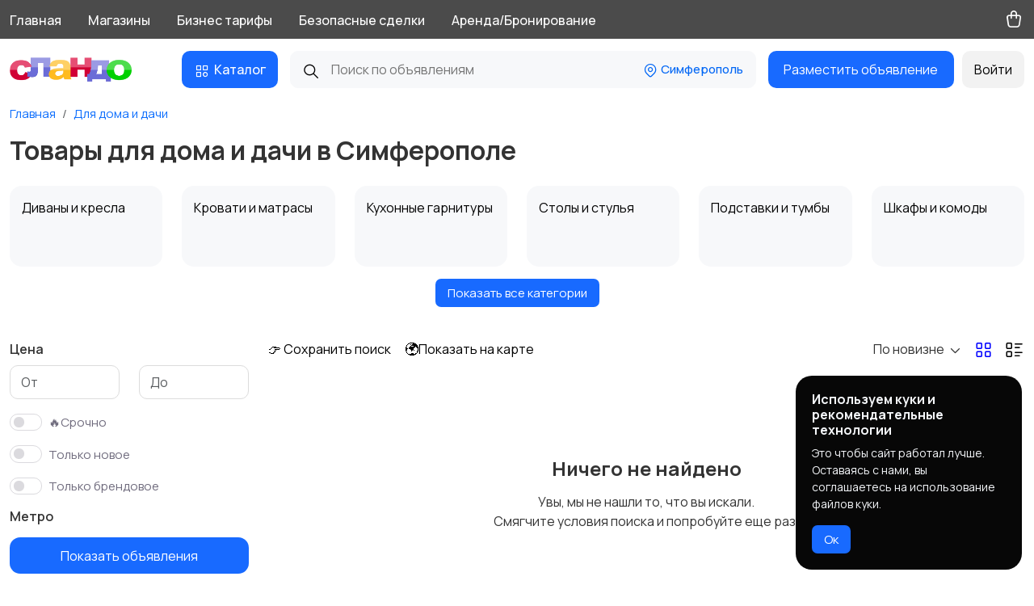

--- FILE ---
content_type: text/html; charset=utf-8
request_url: https://reslando.ru/simferopol/dlya-doma-i-dachi
body_size: 30792
content:
<!doctype html>

<html lang="ru" >
  <head>
    <meta charset="utf-8" />
    <meta name="viewport" content="width=device-width, initial-scale=1.0, user-scalable=no, minimum-scale=1.0, maximum-scale=1.0" />

    <title>Мебель, техника и товары для дачи и дома в Симферополе</title>

    <meta name="description" content="Мебель, техника, декор, инструменты и садовые товары. Объявления для дома и дачи по выгодным ценам на Сландо в Симферополе">
    <meta name="csrf-token" content="bbdf47cc46f7918caea51021a78cdc3aad5c168c2e006be445e212dd56a8ae33">
    <link type="image/png" rel="shortcut icon" href="/favicon.png">
	<link rel="manifest" href="/manifest.json">

    <link rel="preconnect" href="https://fonts.googleapis.com">
    <link rel="preconnect" href="https://fonts.gstatic.com" crossorigin>
    <link href="https://fonts.googleapis.com/css2?family=Manrope:wght@200..800&family=Noto+Sans+KR:wght@100..900&family=Open+Sans:ital,wght@0,300..800;1,300..800&family=Raleway:ital,wght@0,100;0,200;0,300;0,400;0,500;0,600;0,700;0,800;0,900;1,100;1,200;1,300;1,500;1,600;1,700;1,800;1,900&family=Ubuntu+Sans+Mono:ital,wght@0,400..700;1,400..700&family=Ubuntu:ital,wght@0,300;0,400;0,500;0,700;1,300;1,400;1,500;1,700&display=swap" rel="stylesheet">

    <meta property="og:site_name" content="Сландо">
    <meta property="og:type" content="website">

    

    <link rel="stylesheet" href="/resources/view/web/assets/fonts/fontawesome.css" />
<link rel="stylesheet" href="/resources/view/web/assets/fonts/tabler-icons.css" />
<link rel="stylesheet" href="/resources/view/web/assets/fonts/flag-icons.css" />
<link rel="stylesheet" href="/resources/view/web/assets/vendors/bootstrap/css/bootstrap.min.css?100" />
<link rel="stylesheet" href="/resources/view/web/assets/css/animate.css" />
<link rel="stylesheet" href="/resources/view/web/assets/css/main.css" />
<link rel="stylesheet" href="/resources/view/web/assets/vendors/swiper/swiper-bundle.min.css" />
<link rel="stylesheet" href="/resources/view/web/assets/vendors/intl-tel-input/intlTelInput.css" />
<link rel="stylesheet" href="https://cdn.plyr.io/3.7.8/plyr.css" />
<link rel="stylesheet" href="/resources/view/web/assets/vendors/bootstrap-datepicker/bootstrap-datepicker.css" />
  </head>

  <body>

    <section class="flex-wrapper" >

      <div id="a2hs-banner" class="a2hs-banner">
  <div class="a2hs-message">
    <span id="a2hs-text"></span>
    <div class="a2hs-buttons">
      <a id="a2hs-install" href="#" class="android-only">Добавить</a>
      <a id="a2hs-later" href="#">Напомнить позже</a>
    </div>
  </div>
</div>

<style>
.android-only { display: none; }

.is-android .android-only {
    display: inline-block;
  }

.a2hs-banner {
  position: fixed;
  top: -100px;
  left: 0;
  width: 100%;
  background: #3367D6;
  color: #fff;
  text-align: center;
  z-index: 9999;
  font-size: 14px;
  padding: 12px 10px;
  box-shadow: 0 2px 6px rgba(0,0,0,0.2);
  transition: top 0.5s ease-in-out, opacity 0.5s;
  opacity: 0;
}
.a2hs-banner.show {
  top: 0;
  opacity: 1;
}
.a2hs-message {
  display: flex;
  flex-direction: column;
  gap: 8px;
}
.a2hs-buttons a {
  display: inline-block;
  background: #fff;
  color: #3367D6;
  padding: 5px 10px;
  margin: 2px 5px;
  border-radius: 4px;
  text-decoration: none;
  font-weight: bold;
}
</style>

<script>
  const banner = document.getElementById('a2hs-banner');
  const a2hsText = document.getElementById('a2hs-text');
  const installBtn = document.getElementById('a2hs-install');
  const laterBtn = document.getElementById('a2hs-later');

  let deferredPrompt;
  const THREE_DAYS = 3 * 24 * 60 * 60 * 1000;
  const TELEGRAM_SECRET = '123456789'; // ваш секрет

  const isIos = /iphone|ipad|ipod/i.test(window.navigator.userAgent);
  const isAndroid = /android/i.test(window.navigator.userAgent);
  const isSafari = /^((?!chrome|android).)*safari/i.test(navigator.userAgent);
  const isInStandaloneMode = ('standalone' in window.navigator) && window.navigator.standalone;

  // Удаляем кнопку "Добавить" на iOS
  if (isIos) {
    const installBtn = document.getElementById('a2hs-install');
    if (installBtn) {
      installBtn.remove();
    }
  }

  function showBanner() {
    if (localStorage.getItem('a2hs-dismissed') === 'true') return;
    if (localStorage.getItem('a2hs-later') > Date.now()) return;

    if (isIos) {
      a2hsText.innerHTML = 'Чтобы добавить "Сландо" на главный экран, нажмите <strong>Поделиться</strong> → <strong>На экран “Домой”</strong>';
    } else if (isAndroid && deferredPrompt) {
      a2hsText.innerText = 'Добавить "Сландо" на главный экран?';
      if (installBtn) {
        installBtn.addEventListener('click', async (e) => {
          e.preventDefault();
          deferredPrompt.prompt();
          const choice = await deferredPrompt.userChoice;
          if (choice.outcome === 'accepted') {
            localStorage.setItem('a2hs-dismissed', 'true');
            sendToTelegram();
          }
          hideBanner();
        });
      }
    }

    setTimeout(() => banner.classList.add('show'), 300);
  }

  function hideBanner() {
    banner.classList.remove('show');
    setTimeout(() => {
      if (installBtn) {
        installBtn.replaceWith(installBtn.cloneNode(true));
      }
    }, 500);
  }

  function sendToTelegram() {
    fetch('/send-to-telegram.php?secret=' + TELEGRAM_SECRET, {
      method: 'POST',
      body: JSON.stringify({
        event: 'appinstalled',
        userAgent: navigator.userAgent
      }),
      headers: { 'Content-Type': 'application/json' }
    });
  }

  // Android: слушаем событие установки
  window.addEventListener('beforeinstallprompt', e => {
    e.preventDefault();
    deferredPrompt = e;
    if (isAndroid) showBanner();
  });

  // iOS: ручной показ
  window.addEventListener('load', () => {
    if (isIos && isSafari && !isInStandaloneMode) {
      showBanner();
    }
  });

  // Кнопка "Напомнить позже"
  laterBtn.addEventListener('click', (e) => {
    e.preventDefault();
    localStorage.setItem('a2hs-later', Date.now() + THREE_DAYS);
    hideBanner();
  });

  // После установки через системный диалог
  window.addEventListener('appinstalled', () => {
    localStorage.setItem('a2hs-dismissed', 'true');
    hideBanner();
    sendToTelegram();
  });
</script>

<header  class="header-visible-height d-none d-lg-block"  >

<div class="header-wow" >
   
   <div class="header-wow-top" >
        <div class="container" >
           <div class="row" >
               <div class="col-lg-9 col-9" >
                   
                  <div class="header-wow-top-list" >

                    
                    <a href="https://reslando.ru" class="header-wow-top-list-item" >Главная</a>
                    <a href="/shops" class="header-wow-top-list-item" >Магазины</a>
                    <a href="https://reslando.ru/business-tariffs" class="header-wow-top-list-item" >Бизнес тарифы</a>
                    <a href="https://reslando.ru/secure-deals" class="header-wow-top-list-item" >Безопасные сделки</a>
                    <a href="https://reslando.ru/arenda-bronirovanie" class="header-wow-top-list-item" >Аренда/Бронирование</a>

                  </div>
                    
               </div>
               <div class="col-lg-3 col-3 text-end" >

                  <div class="header-wow-top-list-icon" >

                    
                                        <a href="/cart" class="header-wow-top-list-icon-item" ><i class="ti ti-shopping-bag"></i> <span class="label-circle-count cart-icon-counter labelCartCountItems" ></span> </a>
                     

                     

                                      

                  </div>
                   
               </div>
           </div>
        </div>
   </div>

   
   <div class="header-wow-sticky" >
       
       <div class="header-wow-sticky-container" >

        <div class="container" >
         
           <div class="row" >

               <div class="col-2" >
                   
                  <a class="h-logo" href="https://reslando.ru" title="Сландо" >
                      <img src="/storage/images/9aadb1cb50fa86a66234ecdf28cb8409.webp"  alt="Сландо">
                  </a>

               </div>

               <div class="col-10" >
                   
                <div class="header-flex-box" >

                   <div class="header-flex-box-1" >

                      <div class="header-button-menu-catalog open-header-menu-catalog button-color-scheme1" >
                          <span class="header-button-menu-catalog-icon-1" > <i class="ti ti-category"></i> </span>
                          <span>Каталог</span>
                      </div>
  
                   </div>
                   
                   <div class="header-flex-box-2" >

                      <div class="live-search-container" >
                          
                            <form class="live-search-form" method="get" action="https://reslando.ru/simferopol/dlya-doma-i-dachi">
                                <button class="live-search-form-icon"><i class="ti ti-search"></i></button>
                                <input type="text" name="search" class="live-search-form-input" autocomplete="off" placeholder="Поиск по объявлениям" value=""> 
                            </form>
                                                        <div class="live-search-container-geo">
                                <div class="live-search-container-geo-name" data-bs-target="#geoModal" data-bs-toggle="modal" ><i class="ti ti-map-pin"></i> Симферополь  </div>
                            </div>
                            
                            <div class="live-search-results"></div>
                          
                      </div>

                   </div>

                   <div class="header-flex-box-3" >
					   
					   					   <div class="toolbar-link mr10" >
                            <a href="/auth" class="header-wow-sticky-add button-color-scheme1" > Разместить объявление </a>
                        </div>
                                           

                        
                                                                        <div class="toolbar-link" >
                           <button class="header-wow-sticky-auth button-color-scheme2 actionOpenStaticModal" data-modal-target="auth" >Войти</button>
                        </div>
                                                
                   </div>

                   </div>

               </div>

           </div>

           <div class="big-catalog-menu-container" >
                <div class="big-catalog-menu-content" >

                    <div class="row" >
                        
                        <div class="col-md-3" >
                            <div class="big-catalog-menu-content-categories" >
                             
            <a class="big-catalog-menu-category-item active" data-id="2" href="https://reslando.ru/respublika-krym/simferopol/nedvizhimost" >
                                <div> <img src="https://reslando.ru/storage/images/c8f326339c6c1ed971c2c4a6b6e50dab.webp"> </div>
                                Недвижимость            </a>

            
            <a class="big-catalog-menu-category-item " data-id="1" href="https://reslando.ru/respublika-krym/simferopol/transport" >
                                <div> <img src="https://reslando.ru/storage/images/1f20f274eef374138482104f5e70929a.webp"> </div>
                                Транспорт            </a>

            
            <a class="big-catalog-menu-category-item " data-id="4" href="https://reslando.ru/respublika-krym/simferopol/uslugi" >
                                <div> <img src="https://reslando.ru/storage/images/40638d55a7bbeb33cd7c7d4d36aa8232.webp"> </div>
                                Услуги            </a>

            
            <a class="big-catalog-menu-category-item " data-id="86" href="https://reslando.ru/respublika-krym/simferopol/vakansii" >
                                <div> <img src="https://reslando.ru/storage/images/3855b496c2bf4340efac3f8ba86ff5e7.webp"> </div>
                                Вакансии            </a>

            
            <a class="big-catalog-menu-category-item " data-id="12" href="https://reslando.ru/respublika-krym/simferopol/elektronika" >
                                <div> <img src="https://reslando.ru/storage/images/551521482e7f0d4505a13e83faed0989.webp"> </div>
                                Электроника            </a>

            
            <a class="big-catalog-menu-category-item " data-id="20" href="https://reslando.ru/respublika-krym/simferopol/moda-i-stil" >
                                <div> <img src="https://reslando.ru/storage/images/82db8dfbc27df4d82663ccfcedf4a2e1.webp"> </div>
                                Мода и стиль            </a>

            
            <a class="big-catalog-menu-category-item " data-id="3" href="https://reslando.ru/respublika-krym/simferopol/detskie-tovary" >
                                <div> <img src="https://reslando.ru/storage/images/4dbec89a803004319589172491a136d7.webp"> </div>
                                Детские товары            </a>

            
            <a class="big-catalog-menu-category-item " data-id="11" href="https://reslando.ru/respublika-krym/simferopol/dlya-doma-i-dachi" >
                                <div> <img src="https://reslando.ru/storage/images/32bcac8c32085ce4878f6b103e724512.webp"> </div>
                                Для дома и дачи            </a>

            
            <a class="big-catalog-menu-category-item " data-id="13" href="https://reslando.ru/respublika-krym/simferopol/hobbi-i-razvlecheniya" >
                                <div> <img src="https://reslando.ru/storage/images/15af495d3acdd4ccc188412968aee2b8.webp"> </div>
                                Хобби и развлечения            </a>

            
            <a class="big-catalog-menu-category-item " data-id="14" href="https://reslando.ru/respublika-krym/simferopol/zhivotnye" >
                                <div> <img src="https://reslando.ru/storage/images/a033256a7483da5ab0d22bef730fdf71.webp"> </div>
                                Животные            </a>

            
            <a class="big-catalog-menu-category-item " data-id="15" href="https://reslando.ru/respublika-krym/simferopol/dlya-biznesa" >
                                <div> <img src="https://reslando.ru/storage/images/9e3e1d62b962258403ab57b65b696877.webp"> </div>
                                Для бизнеса            </a>

            
            <a class="big-catalog-menu-category-item " data-id="33" href="https://reslando.ru/respublika-krym/simferopol/sport-i-otdyh" >
                                <div> <img src="https://reslando.ru/storage/images/52c485da31c280a96331a13009673d7d.webp"> </div>
                                Спорт и отдых            </a>

            
            <a class="big-catalog-menu-category-item " data-id="34" href="https://reslando.ru/respublika-krym/simferopol/krasota-i-zdorove" >
                                <div> <img src="https://reslando.ru/storage/images/697889b7b8556e5966782f0e07eabe23.webp"> </div>
                                Красота и здоровье            </a>

            
            <a class="big-catalog-menu-category-item " data-id="117" href="https://reslando.ru/respublika-krym/simferopol/hendmejd" >
                                <div> <img src="https://reslando.ru/storage/images/f28965726ab3cb9656e2cbc6c1c96dd1.webp"> </div>
                                Хэндмейд            </a>

            
            <a class="big-catalog-menu-category-item " data-id="147" href="https://reslando.ru/respublika-krym/simferopol/strojmaterialy-i-instrumenty" >
                                <div> <img src="https://reslando.ru/storage/images/e7a5a4042e4055380b5895a75187f8ef.webp"> </div>
                                Стройматериалы и инструменты            </a>

                                        </div>
                        </div>

                        <div class="col-md-6" >
                             
                      <div class="big-catalog-menu-content-subcategories"  style="display: block;"  data-id-parent="2" >

                      <h4><strong>Недвижимость</strong></h4>

                      <div class="row no-gutters mt25" >
                    
                               <div class="col-lg-6" >
                                   <a href="https://reslando.ru/respublika-krym/simferopol/nedvizhimost/prodazha-kvartiry">Продажа квартир</a>
                               </div>
                            
                               <div class="col-lg-6" >
                                   <a href="https://reslando.ru/respublika-krym/simferopol/nedvizhimost/prodazha-komnaty">Продажа комнат</a>
                               </div>
                            
                               <div class="col-lg-6" >
                                   <a href="https://reslando.ru/respublika-krym/simferopol/nedvizhimost/prodazha-doma">Продажа домов</a>
                               </div>
                            
                               <div class="col-lg-6" >
                                   <a href="https://reslando.ru/respublika-krym/simferopol/nedvizhimost/prodazha-uchastka">Продажа участков</a>
                               </div>
                            
                               <div class="col-lg-6" >
                                   <a href="https://reslando.ru/respublika-krym/simferopol/nedvizhimost/arenda-uchastkov">Аренда участков</a>
                               </div>
                            
                               <div class="col-lg-6" >
                                   <a href="https://reslando.ru/respublika-krym/simferopol/nedvizhimost/arenda-kvartiry-dlitelno">Аренда квартир длительно</a>
                               </div>
                            
                               <div class="col-lg-6" >
                                   <a href="https://reslando.ru/respublika-krym/simferopol/nedvizhimost/arenda-komnaty-dlitelno">Аренда комнат длительно</a>
                               </div>
                            
                               <div class="col-lg-6" >
                                   <a href="https://reslando.ru/respublika-krym/simferopol/nedvizhimost/arenda-doma-dlitelno">Аренда домов длительно</a>
                               </div>
                            
                               <div class="col-lg-6" >
                                   <a href="https://reslando.ru/respublika-krym/simferopol/nedvizhimost/arenda-kvartiry-posutochno">Аренда квартир посуточно</a>
                               </div>
                            
                               <div class="col-lg-6" >
                                   <a href="https://reslando.ru/respublika-krym/simferopol/nedvizhimost/arenda-komnaty-posutochno">Аренда комнат посуточно</a>
                               </div>
                            
                               <div class="col-lg-6" >
                                   <a href="https://reslando.ru/respublika-krym/simferopol/nedvizhimost/arenda-doma-posutochno">Аренда домов посуточно</a>
                               </div>
                            
                               <div class="col-lg-6" >
                                   <a href="https://reslando.ru/respublika-krym/simferopol/nedvizhimost/kommercheskaya-nedvizhimost">Коммерческая недвижимость</a>
                               </div>
                            
                               <div class="col-lg-6" >
                                   <a href="https://reslando.ru/respublika-krym/simferopol/nedvizhimost/prochie-stroeniya">Прочие строения</a>
                               </div>
                            
                      </div>
                      </div>
                    
                      <div class="big-catalog-menu-content-subcategories"  data-id-parent="1" >

                      <h4><strong>Транспорт</strong></h4>

                      <div class="row no-gutters mt25" >
                    
                               <div class="col-lg-6" >
                                   <a href="https://reslando.ru/respublika-krym/simferopol/transport/avtomobili">Автомобили</a>
                               </div>
                            
                               <div class="col-lg-6" >
                                   <a href="https://reslando.ru/respublika-krym/simferopol/transport/mototehnika">Мототехника</a>
                               </div>
                            
                               <div class="col-lg-6" >
                                   <a href="https://reslando.ru/respublika-krym/simferopol/transport/spectehnika">Спецтехника</a>
                               </div>
                            
                               <div class="col-lg-6" >
                                   <a href="https://reslando.ru/respublika-krym/simferopol/transport/gruzoviki">Грузовики</a>
                               </div>
                            
                               <div class="col-lg-6" >
                                   <a href="https://reslando.ru/respublika-krym/simferopol/transport/vodnyy-transport">Водный транспорт</a>
                               </div>
                            
                               <div class="col-lg-6" >
                                   <a href="https://reslando.ru/respublika-krym/simferopol/transport/zapchasti-i-aksessuary">Запчасти и аксессуары</a>
                               </div>
                            
                      </div>
                      </div>
                    
                      <div class="big-catalog-menu-content-subcategories"  data-id-parent="4" >

                      <h4><strong>Услуги</strong></h4>

                      <div class="row no-gutters mt25" >
                    
                               <div class="col-lg-6" >
                                   <a href="https://reslando.ru/respublika-krym/simferopol/uslugi/obuchenie">Обучение</a>
                               </div>
                            
                               <div class="col-lg-6" >
                                   <a href="https://reslando.ru/respublika-krym/simferopol/uslugi/master-na-chas">Мастер на час</a>
                               </div>
                            
                               <div class="col-lg-6" >
                                   <a href="https://reslando.ru/respublika-krym/simferopol/uslugi/krasota-i-zdorove">Красота и здоровье</a>
                               </div>
                            
                               <div class="col-lg-6" >
                                   <a href="https://reslando.ru/respublika-krym/simferopol/uslugi/perevozki">Перевозки</a>
                               </div>
                            
                               <div class="col-lg-6" >
                                   <a href="https://reslando.ru/respublika-krym/simferopol/uslugi/remont-i-stroitelstvo">Ремонт и строительство</a>
                               </div>
                            
                               <div class="col-lg-6" >
                                   <a href="https://reslando.ru/respublika-krym/simferopol/uslugi/kompyuternye-uslugi">Компьютерные услуги</a>
                               </div>
                            
                               <div class="col-lg-6" >
                                   <a href="https://reslando.ru/respublika-krym/simferopol/uslugi/delovye-uslugi">Деловые услуги</a>
                               </div>
                            
                               <div class="col-lg-6" >
                                   <a href="https://reslando.ru/respublika-krym/simferopol/uslugi/uborka">Уборка</a>
                               </div>
                            
                               <div class="col-lg-6" >
                                   <a href="https://reslando.ru/respublika-krym/simferopol/uslugi/avtouslugi">Автоуслуги</a>
                               </div>
                            
                               <div class="col-lg-6" >
                                   <a href="https://reslando.ru/respublika-krym/simferopol/uslugi/remont-tehniki">Ремонт техники</a>
                               </div>
                            
                               <div class="col-lg-6" >
                                   <a href="https://reslando.ru/respublika-krym/simferopol/uslugi/organizaciya-prazdnikov">Организация праздников</a>
                               </div>
                            
                               <div class="col-lg-6" >
                                   <a href="https://reslando.ru/respublika-krym/simferopol/uslugi/foto-i-videosemka">Фото- и видеосъемка</a>
                               </div>
                            
                               <div class="col-lg-6" >
                                   <a href="https://reslando.ru/respublika-krym/simferopol/uslugi/izgotovlenie-na-zakaz">Изготовление на заказ</a>
                               </div>
                            
                               <div class="col-lg-6" >
                                   <a href="https://reslando.ru/respublika-krym/simferopol/uslugi/uhod-za-zhivotnymi">Уход за животными</a>
                               </div>
                            
                               <div class="col-lg-6" >
                                   <a href="https://reslando.ru/respublika-krym/simferopol/uslugi/drugoe">Другое</a>
                               </div>
                            
                      </div>
                      </div>
                    
                      <div class="big-catalog-menu-content-subcategories"  data-id-parent="86" >

                      <h4><strong>Вакансии</strong></h4>

                      <div class="row no-gutters mt25" >
                    
                               <div class="col-lg-6" >
                                   <a href="https://reslando.ru/respublika-krym/simferopol/vakansii/nachalo-karery">Начало карьеры</a>
                               </div>
                            
                               <div class="col-lg-6" >
                                   <a href="https://reslando.ru/respublika-krym/simferopol/vakansii/avtobiznes">Автобизнес</a>
                               </div>
                            
                               <div class="col-lg-6" >
                                   <a href="https://reslando.ru/respublika-krym/simferopol/vakansii/bezopasnost">Безопасность</a>
                               </div>
                            
                               <div class="col-lg-6" >
                                   <a href="https://reslando.ru/respublika-krym/simferopol/vakansii/bytovye-uslugi-i-klining">Бытовые услуги и клининг</a>
                               </div>
                            
                               <div class="col-lg-6" >
                                   <a href="https://reslando.ru/respublika-krym/simferopol/vakansii/vysshiy-menedzhment">Высший менеджмент</a>
                               </div>
                            
                               <div class="col-lg-6" >
                                   <a href="https://reslando.ru/respublika-krym/simferopol/vakansii/gossluzhba">Госслужба</a>
                               </div>
                            
                               <div class="col-lg-6" >
                                   <a href="https://reslando.ru/respublika-krym/simferopol/vakansii/dobycha-syrya-energetika">Добыча сырья, энергетика</a>
                               </div>
                            
                               <div class="col-lg-6" >
                                   <a href="https://reslando.ru/respublika-krym/simferopol/vakansii/domashniy-personal">Домашний персонал</a>
                               </div>
                            
                               <div class="col-lg-6" >
                                   <a href="https://reslando.ru/respublika-krym/simferopol/vakansii/izdatelstva-i-smi">Издательства и СМИ</a>
                               </div>
                            
                               <div class="col-lg-6" >
                                   <a href="https://reslando.ru/respublika-krym/simferopol/vakansii/informacionnye-tehnologii">Информационные технологии</a>
                               </div>
                            
                               <div class="col-lg-6" >
                                   <a href="https://reslando.ru/respublika-krym/simferopol/vakansii/iskusstvo-i-razvlecheniya">Искусство и развлечения</a>
                               </div>
                            
                               <div class="col-lg-6" >
                                   <a href="https://reslando.ru/respublika-krym/simferopol/vakansii/magaziny">Магазины</a>
                               </div>
                            
                               <div class="col-lg-6" >
                                   <a href="https://reslando.ru/respublika-krym/simferopol/vakansii/marketing-i-reklama">Маркетинг и реклама</a>
                               </div>
                            
                               <div class="col-lg-6" >
                                   <a href="https://reslando.ru/respublika-krym/simferopol/vakansii/medicina">Медицина</a>
                               </div>
                            
                               <div class="col-lg-6" >
                                   <a href="https://reslando.ru/respublika-krym/simferopol/vakansii/obrazovanie-i-nauka">Образование и наука</a>
                               </div>
                            
                               <div class="col-lg-6" >
                                   <a href="https://reslando.ru/respublika-krym/simferopol/vakansii/ofisnyy-personal">Офисный персонал</a>
                               </div>
                            
                               <div class="col-lg-6" >
                                   <a href="https://reslando.ru/respublika-krym/simferopol/vakansii/perevozki-sklad-zakupki">Перевозки, склад, закупки</a>
                               </div>
                            
                               <div class="col-lg-6" >
                                   <a href="https://reslando.ru/respublika-krym/simferopol/vakansii/prodazhi">Продажи</a>
                               </div>
                            
                               <div class="col-lg-6" >
                                   <a href="https://reslando.ru/respublika-krym/simferopol/vakansii/proizvodstvo">Производство</a>
                               </div>
                            
                               <div class="col-lg-6" >
                                   <a href="https://reslando.ru/respublika-krym/simferopol/vakansii/restorany-i-obshchepit">Рестораны и общепит</a>
                               </div>
                            
                               <div class="col-lg-6" >
                                   <a href="https://reslando.ru/respublika-krym/simferopol/vakansii/selskoe-hozyaystvo">Сельское хозяйство</a>
                               </div>
                            
                               <div class="col-lg-6" >
                                   <a href="https://reslando.ru/respublika-krym/simferopol/vakansii/sport-i-krasota">Спорт и красота</a>
                               </div>
                            
                               <div class="col-lg-6" >
                                   <a href="https://reslando.ru/respublika-krym/simferopol/vakansii/strahovanie">Страхование</a>
                               </div>
                            
                               <div class="col-lg-6" >
                                   <a href="https://reslando.ru/respublika-krym/simferopol/vakansii/stroitelstvo-i-remont">Строительство и ремонт</a>
                               </div>
                            
                               <div class="col-lg-6" >
                                   <a href="https://reslando.ru/respublika-krym/simferopol/vakansii/turizm-i-gostinicy">Туризм и гостиницы</a>
                               </div>
                            
                               <div class="col-lg-6" >
                                   <a href="https://reslando.ru/respublika-krym/simferopol/vakansii/upravlenie-nedvizhimostyu">Управление недвижимостью</a>
                               </div>
                            
                               <div class="col-lg-6" >
                                   <a href="https://reslando.ru/respublika-krym/simferopol/vakansii/upravlenie-personalom">Управление персоналом</a>
                               </div>
                            
                               <div class="col-lg-6" >
                                   <a href="https://reslando.ru/respublika-krym/simferopol/vakansii/finansy">Финансы</a>
                               </div>
                            
                               <div class="col-lg-6" >
                                   <a href="https://reslando.ru/respublika-krym/simferopol/vakansii/yurisprudenciya">Юриспруденция</a>
                               </div>
                            
                      </div>
                      </div>
                    
                      <div class="big-catalog-menu-content-subcategories"  data-id-parent="12" >

                      <h4><strong>Электроника</strong></h4>

                      <div class="row no-gutters mt25" >
                    
                               <div class="col-lg-6" >
                                   <a href="https://reslando.ru/respublika-krym/simferopol/elektronika/telefony-i-planshety">Телефоны и планшеты</a>
                               </div>
                            
                               <div class="col-lg-6" >
                                   <a href="https://reslando.ru/respublika-krym/simferopol/elektronika/tv-audio-video">ТВ, аудио, видео</a>
                               </div>
                            
                               <div class="col-lg-6" >
                                   <a href="https://reslando.ru/respublika-krym/simferopol/elektronika/bytovaya-tehnika">Бытовая техника</a>
                               </div>
                            
                               <div class="col-lg-6" >
                                   <a href="https://reslando.ru/respublika-krym/simferopol/elektronika/kompyuternaya-tehnika">Компьютерная техника</a>
                               </div>
                            
                               <div class="col-lg-6" >
                                   <a href="https://reslando.ru/respublika-krym/simferopol/elektronika/foto-i-videokamery">Фото- и видеокамеры</a>
                               </div>
                            
                               <div class="col-lg-6" >
                                   <a href="https://reslando.ru/respublika-krym/simferopol/elektronika/prochaya-elektronika">Прочая электроника</a>
                               </div>
                            
                      </div>
                      </div>
                    
                      <div class="big-catalog-menu-content-subcategories"  data-id-parent="19" >

                      <h4><strong>Телефоны и планшеты</strong></h4>

                      <div class="row no-gutters mt25" >
                    
                               <div class="col-lg-6" >
                                   <a href="https://reslando.ru/respublika-krym/simferopol/elektronika/telefony-i-planshety/mobilnye-telefony">Мобильные телефоны</a>
                               </div>
                            
                               <div class="col-lg-6" >
                                   <a href="https://reslando.ru/respublika-krym/simferopol/elektronika/telefony-i-planshety/planshety">Планшеты</a>
                               </div>
                            
                               <div class="col-lg-6" >
                                   <a href="https://reslando.ru/respublika-krym/simferopol/elektronika/telefony-i-planshety/chehly">Чехлы</a>
                               </div>
                            
                               <div class="col-lg-6" >
                                   <a href="https://reslando.ru/respublika-krym/simferopol/elektronika/telefony-i-planshety/umnye-chasy-i-braslety">Умные часы и браслеты</a>
                               </div>
                            
                               <div class="col-lg-6" >
                                   <a href="https://reslando.ru/respublika-krym/simferopol/elektronika/telefony-i-planshety/stacionarnye-telefony">Стационарные телефоны</a>
                               </div>
                            
                               <div class="col-lg-6" >
                                   <a href="https://reslando.ru/respublika-krym/simferopol/elektronika/telefony-i-planshety/racii-i-sputnikovye-telefony">Рации и спутниковые телефоны</a>
                               </div>
                            
                               <div class="col-lg-6" >
                                   <a href="https://reslando.ru/respublika-krym/simferopol/elektronika/telefony-i-planshety/vneshnie-akkumulyatory">Внешние аккумуляторы</a>
                               </div>
                            
                               <div class="col-lg-6" >
                                   <a href="https://reslando.ru/respublika-krym/simferopol/elektronika/telefony-i-planshety/zaryadnye-ustroystva">Зарядные устройства</a>
                               </div>
                            
                               <div class="col-lg-6" >
                                   <a href="https://reslando.ru/respublika-krym/simferopol/elektronika/telefony-i-planshety/aksessuary">Аксессуары</a>
                               </div>
                            
                               <div class="col-lg-6" >
                                   <a href="https://reslando.ru/respublika-krym/simferopol/elektronika/telefony-i-planshety/zapchasti">Запчасти</a>
                               </div>
                            
                      </div>
                      </div>
                    
                      <div class="big-catalog-menu-content-subcategories"  data-id-parent="20" >

                      <h4><strong>Мода и стиль</strong></h4>

                      <div class="row no-gutters mt25" >
                    
                               <div class="col-lg-6" >
                                   <a href="https://reslando.ru/respublika-krym/simferopol/moda-i-stil/zhenskiy-garderob">Женский гардероб</a>
                               </div>
                            
                               <div class="col-lg-6" >
                                   <a href="https://reslando.ru/respublika-krym/simferopol/moda-i-stil/muzhskoy-garderob">Мужской гардероб</a>
                               </div>
                            
                      </div>
                      </div>
                    
                      <div class="big-catalog-menu-content-subcategories"  data-id-parent="3" >

                      <h4><strong>Детские товары</strong></h4>

                      <div class="row no-gutters mt25" >
                    
                               <div class="col-lg-6" >
                                   <a href="https://reslando.ru/respublika-krym/simferopol/detskie-tovary/detskaya-odezhda-i-obuv">Детская одежда и обувь</a>
                               </div>
                            
                               <div class="col-lg-6" >
                                   <a href="https://reslando.ru/respublika-krym/simferopol/detskie-tovary/igrushki-i-igry">Игрушки и игры</a>
                               </div>
                            
                               <div class="col-lg-6" >
                                   <a href="https://reslando.ru/respublika-krym/simferopol/detskie-tovary/kormlenie-i-pitanie">Кормление и питание</a>
                               </div>
                            
                               <div class="col-lg-6" >
                                   <a href="https://reslando.ru/respublika-krym/simferopol/detskie-tovary/podguzniki-i-gorshki">Подгузники и горшки</a>
                               </div>
                            
                               <div class="col-lg-6" >
                                   <a href="https://reslando.ru/respublika-krym/simferopol/detskie-tovary/zdorove-i-uhod">Здоровье и уход</a>
                               </div>
                            
                               <div class="col-lg-6" >
                                   <a href="https://reslando.ru/respublika-krym/simferopol/detskie-tovary/kolyaski">Коляски</a>
                               </div>
                            
                               <div class="col-lg-6" >
                                   <a href="https://reslando.ru/respublika-krym/simferopol/detskie-tovary/avtokresla">Автокресла</a>
                               </div>
                            
                               <div class="col-lg-6" >
                                   <a href="https://reslando.ru/respublika-krym/simferopol/detskie-tovary/kupanie">Купание</a>
                               </div>
                            
                               <div class="col-lg-6" >
                                   <a href="https://reslando.ru/respublika-krym/simferopol/detskie-tovary/obustroystvo-detskoy">Обустройство детской</a>
                               </div>
                            
                               <div class="col-lg-6" >
                                   <a href="https://reslando.ru/respublika-krym/simferopol/detskie-tovary/radio-i-videonyani">Радио- и видеоняни</a>
                               </div>
                            
                               <div class="col-lg-6" >
                                   <a href="https://reslando.ru/respublika-krym/simferopol/detskie-tovary/tovary-dlya-mam">Товары для мам</a>
                               </div>
                            
                               <div class="col-lg-6" >
                                   <a href="https://reslando.ru/respublika-krym/simferopol/detskie-tovary/tovary-dlya-ucheby">Товары для учебы</a>
                               </div>
                            
                               <div class="col-lg-6" >
                                   <a href="https://reslando.ru/respublika-krym/simferopol/detskie-tovary/drugoe">Другое</a>
                               </div>
                            
                      </div>
                      </div>
                    
                      <div class="big-catalog-menu-content-subcategories"  data-id-parent="29" >

                      <h4><strong>ТВ, аудио, видео</strong></h4>

                      <div class="row no-gutters mt25" >
                    
                               <div class="col-lg-6" >
                                   <a href="https://reslando.ru/respublika-krym/simferopol/elektronika/tv-audio-video/televizory">Телевизоры</a>
                               </div>
                            
                               <div class="col-lg-6" >
                                   <a href="https://reslando.ru/respublika-krym/simferopol/elektronika/tv-audio-video/proektory">Проекторы</a>
                               </div>
                            
                               <div class="col-lg-6" >
                                   <a href="https://reslando.ru/respublika-krym/simferopol/elektronika/tv-audio-video/akustika-kolonki-sabvufery">Акустика, колонки, сабвуферы</a>
                               </div>
                            
                               <div class="col-lg-6" >
                                   <a href="https://reslando.ru/respublika-krym/simferopol/elektronika/tv-audio-video/domashnie-kinoteatry">Домашние кинотеатры</a>
                               </div>
                            
                               <div class="col-lg-6" >
                                   <a href="https://reslando.ru/respublika-krym/simferopol/elektronika/tv-audio-video/dvd-blu-ray-i-mediapleery">DVD, Blu-ray и медиаплееры</a>
                               </div>
                            
                               <div class="col-lg-6" >
                                   <a href="https://reslando.ru/respublika-krym/simferopol/elektronika/tv-audio-video/muzykalnye-centry-i-magnitoly">Музыкальные центры и магнитолы</a>
                               </div>
                            
                               <div class="col-lg-6" >
                                   <a href="https://reslando.ru/respublika-krym/simferopol/elektronika/tv-audio-video/mp3-pleery-i-portativnoe-audio">MP3-плееры и портативное аудио</a>
                               </div>
                            
                               <div class="col-lg-6" >
                                   <a href="https://reslando.ru/respublika-krym/simferopol/elektronika/tv-audio-video/elektronnye-knigi">Электронные книги</a>
                               </div>
                            
                               <div class="col-lg-6" >
                                   <a href="https://reslando.ru/respublika-krym/simferopol/elektronika/tv-audio-video/sputnikovoe-i-cifrovoe-tv">Спутниковое и цифровое ТВ</a>
                               </div>
                            
                               <div class="col-lg-6" >
                                   <a href="https://reslando.ru/respublika-krym/simferopol/elektronika/tv-audio-video/audiousiliteli-i-resivery">Аудиоусилители и ресиверы</a>
                               </div>
                            
                               <div class="col-lg-6" >
                                   <a href="https://reslando.ru/respublika-krym/simferopol/elektronika/tv-audio-video/naushniki">Наушники</a>
                               </div>
                            
                               <div class="col-lg-6" >
                                   <a href="https://reslando.ru/respublika-krym/simferopol/elektronika/tv-audio-video/mikrofony">Микрофоны</a>
                               </div>
                            
                               <div class="col-lg-6" >
                                   <a href="https://reslando.ru/respublika-krym/simferopol/elektronika/tv-audio-video/aksessuary">Аксессуары</a>
                               </div>
                            
                      </div>
                      </div>
                    
                      <div class="big-catalog-menu-content-subcategories"  data-id-parent="253" >

                      <h4><strong>Женский гардероб</strong></h4>

                      <div class="row no-gutters mt25" >
                    
                               <div class="col-lg-6" >
                                   <a href="https://reslando.ru/respublika-krym/simferopol/moda-i-stil/zhenskiy-garderob/aksessuary">Аксессуары</a>
                               </div>
                            
                               <div class="col-lg-6" >
                                   <a href="https://reslando.ru/respublika-krym/simferopol/moda-i-stil/zhenskiy-garderob/ukrasheniya">Украшения</a>
                               </div>
                            
                               <div class="col-lg-6" >
                                   <a href="https://reslando.ru/respublika-krym/simferopol/moda-i-stil/zhenskiy-garderob/bluzy-i-rubashki">Блузы и рубашки</a>
                               </div>
                            
                               <div class="col-lg-6" >
                                   <a href="https://reslando.ru/respublika-krym/simferopol/moda-i-stil/zhenskiy-garderob/budushchim-mamam">Будущим мамам</a>
                               </div>
                            
                               <div class="col-lg-6" >
                                   <a href="https://reslando.ru/respublika-krym/simferopol/moda-i-stil/zhenskiy-garderob/verhnyaya-odezhda">Верхняя одежда</a>
                               </div>
                            
                               <div class="col-lg-6" >
                                   <a href="https://reslando.ru/respublika-krym/simferopol/moda-i-stil/zhenskiy-garderob/golovnye-ubory">Головные уборы</a>
                               </div>
                            
                               <div class="col-lg-6" >
                                   <a href="https://reslando.ru/respublika-krym/simferopol/moda-i-stil/zhenskiy-garderob/domashnyaya-odezhda">Домашняя одежда</a>
                               </div>
                            
                               <div class="col-lg-6" >
                                   <a href="https://reslando.ru/respublika-krym/simferopol/moda-i-stil/zhenskiy-garderob/kombinezony">Комбинезоны</a>
                               </div>
                            
                               <div class="col-lg-6" >
                                   <a href="https://reslando.ru/respublika-krym/simferopol/moda-i-stil/zhenskiy-garderob/kupalniki">Купальники</a>
                               </div>
                            
                               <div class="col-lg-6" >
                                   <a href="https://reslando.ru/respublika-krym/simferopol/moda-i-stil/zhenskiy-garderob/nizhnee-bele">Нижнее белье</a>
                               </div>
                            
                               <div class="col-lg-6" >
                                   <a href="https://reslando.ru/respublika-krym/simferopol/moda-i-stil/zhenskiy-garderob/obuv">Обувь</a>
                               </div>
                            
                               <div class="col-lg-6" >
                                   <a href="https://reslando.ru/respublika-krym/simferopol/moda-i-stil/zhenskiy-garderob/pidzhaki-i-kostyumy">Пиджаки и костюмы</a>
                               </div>
                            
                               <div class="col-lg-6" >
                                   <a href="https://reslando.ru/respublika-krym/simferopol/moda-i-stil/zhenskiy-garderob/platya-i-yubki">Платья и юбки</a>
                               </div>
                            
                               <div class="col-lg-6" >
                                   <a href="https://reslando.ru/respublika-krym/simferopol/moda-i-stil/zhenskiy-garderob/svitery-i-tolstovki">Свитеры и толстовки</a>
                               </div>
                            
                               <div class="col-lg-6" >
                                   <a href="https://reslando.ru/respublika-krym/simferopol/moda-i-stil/zhenskiy-garderob/sportivnaya-odezhda">Спортивная одежда</a>
                               </div>
                            
                               <div class="col-lg-6" >
                                   <a href="https://reslando.ru/respublika-krym/simferopol/moda-i-stil/zhenskiy-garderob/futbolki-i-topy">Футболки и топы</a>
                               </div>
                            
                               <div class="col-lg-6" >
                                   <a href="https://reslando.ru/respublika-krym/simferopol/moda-i-stil/zhenskiy-garderob/shtany-i-shorty">Штаны и шорты</a>
                               </div>
                            
                               <div class="col-lg-6" >
                                   <a href="https://reslando.ru/respublika-krym/simferopol/moda-i-stil/zhenskiy-garderob/drugoe">Другое</a>
                               </div>
                            
                      </div>
                      </div>
                    
                      <div class="big-catalog-menu-content-subcategories"  data-id-parent="9" >

                      <h4><strong>Запчасти и аксессуары</strong></h4>

                      <div class="row no-gutters mt25" >
                    
                               <div class="col-lg-6" >
                                   <a href="https://reslando.ru/respublika-krym/simferopol/transport/zapchasti-i-aksessuary/zapchasti">Запчасти</a>
                               </div>
                            
                               <div class="col-lg-6" >
                                   <a href="https://reslando.ru/respublika-krym/simferopol/transport/zapchasti-i-aksessuary/shiny-i-diski">Шины и диски</a>
                               </div>
                            
                               <div class="col-lg-6" >
                                   <a href="https://reslando.ru/respublika-krym/simferopol/transport/zapchasti-i-aksessuary/masla-i-avtohimiya">Масла и автохимия</a>
                               </div>
                            
                               <div class="col-lg-6" >
                                   <a href="https://reslando.ru/respublika-krym/simferopol/transport/zapchasti-i-aksessuary/avtoelektronika-i-gps">Автоэлектроника и GPS</a>
                               </div>
                            
                               <div class="col-lg-6" >
                                   <a href="https://reslando.ru/respublika-krym/simferopol/transport/zapchasti-i-aksessuary/aksessuary-i-instrumenty">Аксессуары и инструменты</a>
                               </div>
                            
                               <div class="col-lg-6" >
                                   <a href="https://reslando.ru/respublika-krym/simferopol/transport/zapchasti-i-aksessuary/audio-i-video">Аудио и видео</a>
                               </div>
                            
                               <div class="col-lg-6" >
                                   <a href="https://reslando.ru/respublika-krym/simferopol/transport/zapchasti-i-aksessuary/protivougonnye-ustroystva">Противоугонные устройства</a>
                               </div>
                            
                               <div class="col-lg-6" >
                                   <a href="https://reslando.ru/respublika-krym/simferopol/transport/zapchasti-i-aksessuary/bagazhnye-sistemy-i-pricepy">Багажные системы и прицепы</a>
                               </div>
                            
                               <div class="col-lg-6" >
                                   <a href="https://reslando.ru/respublika-krym/simferopol/transport/zapchasti-i-aksessuary/motoekipirovka">Мотоэкипировка</a>
                               </div>
                            
                               <div class="col-lg-6" >
                                   <a href="https://reslando.ru/respublika-krym/simferopol/transport/zapchasti-i-aksessuary/drugoe">Другое</a>
                               </div>
                            
                      </div>
                      </div>
                    
                      <div class="big-catalog-menu-content-subcategories"  data-id-parent="11" >

                      <h4><strong>Для дома и дачи</strong></h4>

                      <div class="row no-gutters mt25" >
                    
                               <div class="col-lg-6" >
                                   <a href="https://reslando.ru/respublika-krym/simferopol/dlya-doma-i-dachi/divany-i-kresla">Диваны и кресла</a>
                               </div>
                            
                               <div class="col-lg-6" >
                                   <a href="https://reslando.ru/respublika-krym/simferopol/dlya-doma-i-dachi/krovati-i-matrasy">Кровати и матрасы</a>
                               </div>
                            
                               <div class="col-lg-6" >
                                   <a href="https://reslando.ru/respublika-krym/simferopol/dlya-doma-i-dachi/kuhonnye-garnitury">Кухонные гарнитуры</a>
                               </div>
                            
                               <div class="col-lg-6" >
                                   <a href="https://reslando.ru/respublika-krym/simferopol/dlya-doma-i-dachi/stoly-i-stulya">Столы и стулья</a>
                               </div>
                            
                               <div class="col-lg-6" >
                                   <a href="https://reslando.ru/respublika-krym/simferopol/dlya-doma-i-dachi/podstavki-i-tumby">Подставки и тумбы</a>
                               </div>
                            
                               <div class="col-lg-6" >
                                   <a href="https://reslando.ru/respublika-krym/simferopol/dlya-doma-i-dachi/shkafy-i-komody">Шкафы и комоды</a>
                               </div>
                            
                               <div class="col-lg-6" >
                                   <a href="https://reslando.ru/respublika-krym/simferopol/dlya-doma-i-dachi/posuda">Посуда</a>
                               </div>
                            
                               <div class="col-lg-6" >
                                   <a href="https://reslando.ru/respublika-krym/simferopol/dlya-doma-i-dachi/produkty-pitaniya">Продукты питания</a>
                               </div>
                            
                               <div class="col-lg-6" >
                                   <a href="https://reslando.ru/respublika-krym/simferopol/dlya-doma-i-dachi/osveshchenie">Освещение</a>
                               </div>
                            
                               <div class="col-lg-6" >
                                   <a href="https://reslando.ru/respublika-krym/simferopol/dlya-doma-i-dachi/oformlenie-interera">Оформление интерьера</a>
                               </div>
                            
                               <div class="col-lg-6" >
                                   <a href="https://reslando.ru/respublika-krym/simferopol/dlya-doma-i-dachi/tekstil-i-kovry">Текстиль и ковры</a>
                               </div>
                            
                               <div class="col-lg-6" >
                                   <a href="https://reslando.ru/respublika-krym/simferopol/dlya-doma-i-dachi/ohrana-i-signalizacii">Охрана и сигнализации</a>
                               </div>
                            
                               <div class="col-lg-6" >
                                   <a href="https://reslando.ru/respublika-krym/simferopol/dlya-doma-i-dachi/bytovaya-himiya">Бытовая химия</a>
                               </div>
                            
                               <div class="col-lg-6" >
                                   <a href="https://reslando.ru/respublika-krym/simferopol/dlya-doma-i-dachi/sad-i-ogorod">Сад и огород</a>
                               </div>
                            
                               <div class="col-lg-6" >
                                   <a href="https://reslando.ru/respublika-krym/simferopol/dlya-doma-i-dachi/rasteniya-i-semena">Растения и семена</a>
                               </div>
                            
                               <div class="col-lg-6" >
                                   <a href="https://reslando.ru/respublika-krym/simferopol/dlya-doma-i-dachi/sadovaya-mebel">Садовая мебель</a>
                               </div>
                            
                               <div class="col-lg-6" >
                                   <a href="https://reslando.ru/respublika-krym/simferopol/dlya-doma-i-dachi/drugoe">Другое</a>
                               </div>
                            
                      </div>
                      </div>
                    
                      <div class="big-catalog-menu-content-subcategories"  data-id-parent="30" >

                      <h4><strong>Бытовая техника</strong></h4>

                      <div class="row no-gutters mt25" >
                    
                               <div class="col-lg-6" >
                                   <a href="https://reslando.ru/respublika-krym/simferopol/elektronika/bytovaya-tehnika/holodilniki">Холодильники</a>
                               </div>
                            
                               <div class="col-lg-6" >
                                   <a href="https://reslando.ru/respublika-krym/simferopol/elektronika/bytovaya-tehnika/plity-i-duhovye-shkafy">Плиты и духовые шкафы</a>
                               </div>
                            
                               <div class="col-lg-6" >
                                   <a href="https://reslando.ru/respublika-krym/simferopol/elektronika/bytovaya-tehnika/vytyazhki">Вытяжки</a>
                               </div>
                            
                               <div class="col-lg-6" >
                                   <a href="https://reslando.ru/respublika-krym/simferopol/elektronika/bytovaya-tehnika/posudomoechnye-mashiny">Посудомоечные машины</a>
                               </div>
                            
                               <div class="col-lg-6" >
                                   <a href="https://reslando.ru/respublika-krym/simferopol/elektronika/bytovaya-tehnika/stiralnye-mashiny">Стиральные машины</a>
                               </div>
                            
                               <div class="col-lg-6" >
                                   <a href="https://reslando.ru/respublika-krym/simferopol/elektronika/bytovaya-tehnika/klimaticheskaya-tehnika">Климатическая техника</a>
                               </div>
                            
                               <div class="col-lg-6" >
                                   <a href="https://reslando.ru/respublika-krym/simferopol/elektronika/bytovaya-tehnika/pylesosy-i-paroochistiteli">Пылесосы и пароочистители</a>
                               </div>
                            
                               <div class="col-lg-6" >
                                   <a href="https://reslando.ru/respublika-krym/simferopol/elektronika/bytovaya-tehnika/utyugi-i-uhod-za-odezhdoy">Утюги и уход за одеждой</a>
                               </div>
                            
                               <div class="col-lg-6" >
                                   <a href="https://reslando.ru/respublika-krym/simferopol/elektronika/bytovaya-tehnika/shveynoe-oborudovanie">Швейное оборудование</a>
                               </div>
                            
                               <div class="col-lg-6" >
                                   <a href="https://reslando.ru/respublika-krym/simferopol/elektronika/bytovaya-tehnika/izmelchenie-i-smeshivanie">Измельчение и смешивание</a>
                               </div>
                            
                               <div class="col-lg-6" >
                                   <a href="https://reslando.ru/respublika-krym/simferopol/elektronika/bytovaya-tehnika/kulery-i-filtry-dlya-vody">Кулеры и фильтры для воды</a>
                               </div>
                            
                               <div class="col-lg-6" >
                                   <a href="https://reslando.ru/respublika-krym/simferopol/elektronika/bytovaya-tehnika/prigotovlenie-edy">Приготовление еды</a>
                               </div>
                            
                               <div class="col-lg-6" >
                                   <a href="https://reslando.ru/respublika-krym/simferopol/elektronika/bytovaya-tehnika/prigotovlenie-napitkov">Приготовление напитков</a>
                               </div>
                            
                               <div class="col-lg-6" >
                                   <a href="https://reslando.ru/respublika-krym/simferopol/elektronika/bytovaya-tehnika/vesy">Весы</a>
                               </div>
                            
                      </div>
                      </div>
                    
                      <div class="big-catalog-menu-content-subcategories"  data-id-parent="31" >

                      <h4><strong>Компьютерная техника</strong></h4>

                      <div class="row no-gutters mt25" >
                    
                               <div class="col-lg-6" >
                                   <a href="https://reslando.ru/respublika-krym/simferopol/elektronika/kompyuternaya-tehnika/noutbuki">Ноутбуки</a>
                               </div>
                            
                               <div class="col-lg-6" >
                                   <a href="https://reslando.ru/respublika-krym/simferopol/elektronika/kompyuternaya-tehnika/kompyutery">Компьютеры</a>
                               </div>
                            
                               <div class="col-lg-6" >
                                   <a href="https://reslando.ru/respublika-krym/simferopol/elektronika/kompyuternaya-tehnika/monitory">Мониторы</a>
                               </div>
                            
                               <div class="col-lg-6" >
                                   <a href="https://reslando.ru/respublika-krym/simferopol/elektronika/kompyuternaya-tehnika/klaviatury-i-myshi">Клавиатуры и мыши</a>
                               </div>
                            
                               <div class="col-lg-6" >
                                   <a href="https://reslando.ru/respublika-krym/simferopol/elektronika/kompyuternaya-tehnika/orgtehnika-i-rashodniki">Оргтехника и расходники</a>
                               </div>
                            
                               <div class="col-lg-6" >
                                   <a href="https://reslando.ru/respublika-krym/simferopol/elektronika/kompyuternaya-tehnika/setevoe-oborudovanie">Сетевое оборудование</a>
                               </div>
                            
                               <div class="col-lg-6" >
                                   <a href="https://reslando.ru/respublika-krym/simferopol/elektronika/kompyuternaya-tehnika/multimedia">Мультимедиа</a>
                               </div>
                            
                               <div class="col-lg-6" >
                                   <a href="https://reslando.ru/respublika-krym/simferopol/elektronika/kompyuternaya-tehnika/nakopiteli-dannyh-i-kartridery">Накопители данных и картридеры</a>
                               </div>
                            
                               <div class="col-lg-6" >
                                   <a href="https://reslando.ru/respublika-krym/simferopol/elektronika/kompyuternaya-tehnika/ruli-dzhoystiki-geympady">Рули, джойстики, геймпады</a>
                               </div>
                            
                               <div class="col-lg-6" >
                                   <a href="https://reslando.ru/respublika-krym/simferopol/elektronika/kompyuternaya-tehnika/komplektuyushchie-i-zapchasti">Комплектующие и запчасти</a>
                               </div>
                            
                               <div class="col-lg-6" >
                                   <a href="https://reslando.ru/respublika-krym/simferopol/elektronika/kompyuternaya-tehnika/aksessuary">Аксессуары</a>
                               </div>
                            
                      </div>
                      </div>
                    
                      <div class="big-catalog-menu-content-subcategories"  data-id-parent="18" >

                      <h4><strong>Фото- и видеокамеры</strong></h4>

                      <div class="row no-gutters mt25" >
                    
                               <div class="col-lg-6" >
                                   <a href="https://reslando.ru/respublika-krym/simferopol/elektronika/foto-i-videokamery/fotoapparaty">Фотоаппараты</a>
                               </div>
                            
                               <div class="col-lg-6" >
                                   <a href="https://reslando.ru/respublika-krym/simferopol/elektronika/foto-i-videokamery/videokamery">Видеокамеры</a>
                               </div>
                            
                               <div class="col-lg-6" >
                                   <a href="https://reslando.ru/respublika-krym/simferopol/elektronika/foto-i-videokamery/videonablyudenie">Видеонаблюдение</a>
                               </div>
                            
                               <div class="col-lg-6" >
                                   <a href="https://reslando.ru/respublika-krym/simferopol/elektronika/foto-i-videokamery/obektivy">Объективы</a>
                               </div>
                            
                               <div class="col-lg-6" >
                                   <a href="https://reslando.ru/respublika-krym/simferopol/elektronika/foto-i-videokamery/fotovspyshki">Фотовспышки</a>
                               </div>
                            
                               <div class="col-lg-6" >
                                   <a href="https://reslando.ru/respublika-krym/simferopol/elektronika/foto-i-videokamery/shtativy-i-stabilizatory">Штативы и стабилизаторы</a>
                               </div>
                            
                               <div class="col-lg-6" >
                                   <a href="https://reslando.ru/respublika-krym/simferopol/elektronika/foto-i-videokamery/studiynoe-oborudovanie">Студийное оборудование</a>
                               </div>
                            
                               <div class="col-lg-6" >
                                   <a href="https://reslando.ru/respublika-krym/simferopol/elektronika/foto-i-videokamery/cifrovye-fotoramki">Цифровые фоторамки</a>
                               </div>
                            
                               <div class="col-lg-6" >
                                   <a href="https://reslando.ru/respublika-krym/simferopol/elektronika/foto-i-videokamery/kompaktnye-fotoprintery">Компактные фотопринтеры</a>
                               </div>
                            
                               <div class="col-lg-6" >
                                   <a href="https://reslando.ru/respublika-krym/simferopol/elektronika/foto-i-videokamery/binokli-i-opticheskie-pribory">Бинокли и оптические приборы</a>
                               </div>
                            
                               <div class="col-lg-6" >
                                   <a href="https://reslando.ru/respublika-krym/simferopol/elektronika/foto-i-videokamery/aksessuary">Аксессуары</a>
                               </div>
                            
                      </div>
                      </div>
                    
                      <div class="big-catalog-menu-content-subcategories"  data-id-parent="13" >

                      <h4><strong>Хобби и развлечения</strong></h4>

                      <div class="row no-gutters mt25" >
                    
                               <div class="col-lg-6" >
                                   <a href="https://reslando.ru/respublika-krym/simferopol/hobbi-i-razvlecheniya/videofilmy">Видеофильмы</a>
                               </div>
                            
                               <div class="col-lg-6" >
                                   <a href="https://reslando.ru/respublika-krym/simferopol/hobbi-i-razvlecheniya/igrovye-pristavki">Игровые приставки</a>
                               </div>
                            
                               <div class="col-lg-6" >
                                   <a href="https://reslando.ru/respublika-krym/simferopol/hobbi-i-razvlecheniya/igry-dlya-pristavok-i-pk">Игры для приставок и ПК</a>
                               </div>
                            
                               <div class="col-lg-6" >
                                   <a href="https://reslando.ru/respublika-krym/simferopol/hobbi-i-razvlecheniya/knigi-i-zhurnaly">Книги и журналы</a>
                               </div>
                            
                               <div class="col-lg-6" >
                                   <a href="https://reslando.ru/respublika-krym/simferopol/hobbi-i-razvlecheniya/kollekcionirovanie">Коллекционирование</a>
                               </div>
                            
                               <div class="col-lg-6" >
                                   <a href="https://reslando.ru/respublika-krym/simferopol/hobbi-i-razvlecheniya/materialy-dlya-tvorchestva">Материалы для творчества</a>
                               </div>
                            
                               <div class="col-lg-6" >
                                   <a href="https://reslando.ru/respublika-krym/simferopol/hobbi-i-razvlecheniya/muzyka">Музыка</a>
                               </div>
                            
                               <div class="col-lg-6" >
                                   <a href="https://reslando.ru/respublika-krym/simferopol/hobbi-i-razvlecheniya/muzykalnye-instrumenty">Музыкальные инструменты</a>
                               </div>
                            
                               <div class="col-lg-6" >
                                   <a href="https://reslando.ru/respublika-krym/simferopol/hobbi-i-razvlecheniya/nastolnye-igry">Настольные игры</a>
                               </div>
                            
                               <div class="col-lg-6" >
                                   <a href="https://reslando.ru/respublika-krym/simferopol/hobbi-i-razvlecheniya/drugoe">Другое</a>
                               </div>
                            
                      </div>
                      </div>
                    
                      <div class="big-catalog-menu-content-subcategories"  data-id-parent="254" >

                      <h4><strong>Мужской гардероб</strong></h4>

                      <div class="row no-gutters mt25" >
                    
                               <div class="col-lg-6" >
                                   <a href="https://reslando.ru/respublika-krym/simferopol/moda-i-stil/muzhskoy-garderob/aksessuary">Аксессуары</a>
                               </div>
                            
                               <div class="col-lg-6" >
                                   <a href="https://reslando.ru/respublika-krym/simferopol/moda-i-stil/muzhskoy-garderob/verhnyaya-odezhda">Верхняя одежда</a>
                               </div>
                            
                               <div class="col-lg-6" >
                                   <a href="https://reslando.ru/respublika-krym/simferopol/moda-i-stil/muzhskoy-garderob/golovnye-ubory">Головные уборы</a>
                               </div>
                            
                               <div class="col-lg-6" >
                                   <a href="https://reslando.ru/respublika-krym/simferopol/moda-i-stil/muzhskoy-garderob/domashnyaya-odezhda">Домашняя одежда</a>
                               </div>
                            
                               <div class="col-lg-6" >
                                   <a href="https://reslando.ru/respublika-krym/simferopol/moda-i-stil/muzhskoy-garderob/kombinezony">Комбинезоны</a>
                               </div>
                            
                               <div class="col-lg-6" >
                                   <a href="https://reslando.ru/respublika-krym/simferopol/moda-i-stil/muzhskoy-garderob/nizhnee-bele">Нижнее белье</a>
                               </div>
                            
                               <div class="col-lg-6" >
                                   <a href="https://reslando.ru/respublika-krym/simferopol/moda-i-stil/muzhskoy-garderob/obuv">Обувь</a>
                               </div>
                            
                               <div class="col-lg-6" >
                                   <a href="https://reslando.ru/respublika-krym/simferopol/moda-i-stil/muzhskoy-garderob/pidzhaki-i-kostyumy">Пиджаки и костюмы</a>
                               </div>
                            
                               <div class="col-lg-6" >
                                   <a href="https://reslando.ru/respublika-krym/simferopol/moda-i-stil/muzhskoy-garderob/rubashki">Рубашки</a>
                               </div>
                            
                               <div class="col-lg-6" >
                                   <a href="https://reslando.ru/respublika-krym/simferopol/moda-i-stil/muzhskoy-garderob/svitery-i-tolstovki">Свитеры и толстовки</a>
                               </div>
                            
                               <div class="col-lg-6" >
                                   <a href="https://reslando.ru/respublika-krym/simferopol/moda-i-stil/muzhskoy-garderob/specodezhda">Спецодежда</a>
                               </div>
                            
                               <div class="col-lg-6" >
                                   <a href="https://reslando.ru/respublika-krym/simferopol/moda-i-stil/muzhskoy-garderob/sportivnaya-odezhda">Спортивная одежда</a>
                               </div>
                            
                               <div class="col-lg-6" >
                                   <a href="https://reslando.ru/respublika-krym/simferopol/moda-i-stil/muzhskoy-garderob/futbolki-i-polo">Футболки и поло</a>
                               </div>
                            
                               <div class="col-lg-6" >
                                   <a href="https://reslando.ru/respublika-krym/simferopol/moda-i-stil/muzhskoy-garderob/shtany-i-shorty">Штаны и шорты</a>
                               </div>
                            
                               <div class="col-lg-6" >
                                   <a href="https://reslando.ru/respublika-krym/simferopol/moda-i-stil/muzhskoy-garderob/drugoe">Другое</a>
                               </div>
                            
                      </div>
                      </div>
                    
                      <div class="big-catalog-menu-content-subcategories"  data-id-parent="14" >

                      <h4><strong>Животные</strong></h4>

                      <div class="row no-gutters mt25" >
                    
                               <div class="col-lg-6" >
                                   <a href="https://reslando.ru/respublika-krym/simferopol/zhivotnye/sobaki">Собаки</a>
                               </div>
                            
                               <div class="col-lg-6" >
                                   <a href="https://reslando.ru/respublika-krym/simferopol/zhivotnye/koshki">Кошки</a>
                               </div>
                            
                               <div class="col-lg-6" >
                                   <a href="https://reslando.ru/respublika-krym/simferopol/zhivotnye/pticy">Птицы</a>
                               </div>
                            
                               <div class="col-lg-6" >
                                   <a href="https://reslando.ru/respublika-krym/simferopol/zhivotnye/gryzuny">Грызуны</a>
                               </div>
                            
                               <div class="col-lg-6" >
                                   <a href="https://reslando.ru/respublika-krym/simferopol/zhivotnye/rybki">Рыбки</a>
                               </div>
                            
                               <div class="col-lg-6" >
                                   <a href="https://reslando.ru/respublika-krym/simferopol/zhivotnye/akvariumistika">Аквариумистика</a>
                               </div>
                            
                               <div class="col-lg-6" >
                                   <a href="https://reslando.ru/respublika-krym/simferopol/zhivotnye/s-h-zhivotnye">С/х животные</a>
                               </div>
                            
                               <div class="col-lg-6" >
                                   <a href="https://reslando.ru/respublika-krym/simferopol/zhivotnye/tovary-dlya-zhivotnyh">Товары для животных</a>
                               </div>
                            
                               <div class="col-lg-6" >
                                   <a href="https://reslando.ru/respublika-krym/simferopol/zhivotnye/drugie-zhivotnye">Другие животные</a>
                               </div>
                            
                      </div>
                      </div>
                    
                      <div class="big-catalog-menu-content-subcategories"  data-id-parent="15" >

                      <h4><strong>Для бизнеса</strong></h4>

                      <div class="row no-gutters mt25" >
                    
                               <div class="col-lg-6" >
                                   <a href="https://reslando.ru/respublika-krym/simferopol/dlya-biznesa/gotovyy-biznes">Готовый бизнес</a>
                               </div>
                            
                               <div class="col-lg-6" >
                                   <a href="https://reslando.ru/respublika-krym/simferopol/dlya-biznesa/partnerstvo-i-sotrudnichestvo">Партнерство и сотрудничество</a>
                               </div>
                            
                               <div class="col-lg-6" >
                                   <a href="https://reslando.ru/respublika-krym/simferopol/dlya-biznesa/oborudovanie">Оборудование</a>
                               </div>
                            
                      </div>
                      </div>
                    
                      <div class="big-catalog-menu-content-subcategories"  data-id-parent="33" >

                      <h4><strong>Спорт и отдых</strong></h4>

                      <div class="row no-gutters mt25" >
                    
                               <div class="col-lg-6" >
                                   <a href="https://reslando.ru/respublika-krym/simferopol/sport-i-otdyh/velosipedy">Велосипеды</a>
                               </div>
                            
                               <div class="col-lg-6" >
                                   <a href="https://reslando.ru/respublika-krym/simferopol/sport-i-otdyh/roliki-i-skeytbording">Ролики и скейтбординг</a>
                               </div>
                            
                               <div class="col-lg-6" >
                                   <a href="https://reslando.ru/respublika-krym/simferopol/sport-i-otdyh/samokaty-i-giroskutery">Самокаты и гироскутеры</a>
                               </div>
                            
                               <div class="col-lg-6" >
                                   <a href="https://reslando.ru/respublika-krym/simferopol/sport-i-otdyh/sportivnaya-zashchita">Спортивная защита</a>
                               </div>
                            
                               <div class="col-lg-6" >
                                   <a href="https://reslando.ru/respublika-krym/simferopol/sport-i-otdyh/bilyard-i-bouling">Бильярд и боулинг</a>
                               </div>
                            
                               <div class="col-lg-6" >
                                   <a href="https://reslando.ru/respublika-krym/simferopol/sport-i-otdyh/vodnye-vidy-sporta">Водные виды спорта</a>
                               </div>
                            
                               <div class="col-lg-6" >
                                   <a href="https://reslando.ru/respublika-krym/simferopol/sport-i-otdyh/edinoborstva">Единоборства</a>
                               </div>
                            
                               <div class="col-lg-6" >
                                   <a href="https://reslando.ru/respublika-krym/simferopol/sport-i-otdyh/zimnie-vidy-sporta">Зимние виды спорта</a>
                               </div>
                            
                               <div class="col-lg-6" >
                                   <a href="https://reslando.ru/respublika-krym/simferopol/sport-i-otdyh/igry-s-myachom">Игры с мячом</a>
                               </div>
                            
                               <div class="col-lg-6" >
                                   <a href="https://reslando.ru/respublika-krym/simferopol/sport-i-otdyh/ohota-i-rybalka">Охота и рыбалка</a>
                               </div>
                            
                               <div class="col-lg-6" >
                                   <a href="https://reslando.ru/respublika-krym/simferopol/sport-i-otdyh/turizm-i-otdyh-na-prirode">Туризм и отдых на природе</a>
                               </div>
                            
                               <div class="col-lg-6" >
                                   <a href="https://reslando.ru/respublika-krym/simferopol/sport-i-otdyh/tennis-badminton-darts">Теннис, бадминтон, дартс</a>
                               </div>
                            
                               <div class="col-lg-6" >
                                   <a href="https://reslando.ru/respublika-krym/simferopol/sport-i-otdyh/trenazhery-i-fitnes">Тренажеры и фитнес</a>
                               </div>
                            
                               <div class="col-lg-6" >
                                   <a href="https://reslando.ru/respublika-krym/simferopol/sport-i-otdyh/sportivnoe-pitanie">Спортивное питание</a>
                               </div>
                            
                               <div class="col-lg-6" >
                                   <a href="https://reslando.ru/respublika-krym/simferopol/sport-i-otdyh/drugoe">Другое</a>
                               </div>
                            
                      </div>
                      </div>
                    
                      <div class="big-catalog-menu-content-subcategories"  data-id-parent="34" >

                      <h4><strong>Красота и здоровье</strong></h4>

                      <div class="row no-gutters mt25" >
                    
                               <div class="col-lg-6" >
                                   <a href="https://reslando.ru/respublika-krym/simferopol/krasota-i-zdorove/makiyazh">Макияж</a>
                               </div>
                            
                               <div class="col-lg-6" >
                                   <a href="https://reslando.ru/respublika-krym/simferopol/krasota-i-zdorove/manikyur-i-pedikyur">Маникюр и педикюр</a>
                               </div>
                            
                               <div class="col-lg-6" >
                                   <a href="https://reslando.ru/respublika-krym/simferopol/krasota-i-zdorove/tovary-dlya-zdorovya">Товары для здоровья</a>
                               </div>
                            
                               <div class="col-lg-6" >
                                   <a href="https://reslando.ru/respublika-krym/simferopol/krasota-i-zdorove/parfyumeriya">Парфюмерия</a>
                               </div>
                            
                               <div class="col-lg-6" >
                                   <a href="https://reslando.ru/respublika-krym/simferopol/krasota-i-zdorove/strizhka-i-udalenie-volos">Стрижка и удаление волос</a>
                               </div>
                            
                               <div class="col-lg-6" >
                                   <a href="https://reslando.ru/respublika-krym/simferopol/krasota-i-zdorove/uhod-za-volosami">Уход за волосами</a>
                               </div>
                            
                               <div class="col-lg-6" >
                                   <a href="https://reslando.ru/respublika-krym/simferopol/krasota-i-zdorove/uhod-za-kozhey">Уход за кожей</a>
                               </div>
                            
                               <div class="col-lg-6" >
                                   <a href="https://reslando.ru/respublika-krym/simferopol/krasota-i-zdorove/feny-i-ukladka">Фены и укладка</a>
                               </div>
                            
                               <div class="col-lg-6" >
                                   <a href="https://reslando.ru/respublika-krym/simferopol/krasota-i-zdorove/tatu-i-tatuazh">Тату и татуаж</a>
                               </div>
                            
                               <div class="col-lg-6" >
                                   <a href="https://reslando.ru/respublika-krym/simferopol/krasota-i-zdorove/solyarii-i-zagar">Солярии и загар</a>
                               </div>
                            
                               <div class="col-lg-6" >
                                   <a href="https://reslando.ru/respublika-krym/simferopol/krasota-i-zdorove/sredstva-dlya-gigieny">Средства для гигиены</a>
                               </div>
                            
                               <div class="col-lg-6" >
                                   <a href="https://reslando.ru/respublika-krym/simferopol/krasota-i-zdorove/drugoe">Другое</a>
                               </div>
                            
                      </div>
                      </div>
                    
                      <div class="big-catalog-menu-content-subcategories"  data-id-parent="117" >

                      <h4><strong>Хэндмейд</strong></h4>

                      <div class="row no-gutters mt25" >
                    
                               <div class="col-lg-6" >
                                   <a href="https://reslando.ru/respublika-krym/simferopol/hendmejd/kosmetika">Косметика</a>
                               </div>
                            
                               <div class="col-lg-6" >
                                   <a href="https://reslando.ru/respublika-krym/simferopol/hendmejd/ukrasheniya">Украшения</a>
                               </div>
                            
                               <div class="col-lg-6" >
                                   <a href="https://reslando.ru/respublika-krym/simferopol/hendmejd/kukly-i-igrushki">Куклы и игрушки</a>
                               </div>
                            
                               <div class="col-lg-6" >
                                   <a href="https://reslando.ru/respublika-krym/simferopol/hendmejd/oformlenie-interera">Оформление интерьера</a>
                               </div>
                            
                               <div class="col-lg-6" >
                                   <a href="https://reslando.ru/respublika-krym/simferopol/hendmejd/aksessuary">Аксессуары</a>
                               </div>
                            
                               <div class="col-lg-6" >
                                   <a href="https://reslando.ru/respublika-krym/simferopol/hendmejd/oformlenie-prazdnikov">Оформление праздников</a>
                               </div>
                            
                               <div class="col-lg-6" >
                                   <a href="https://reslando.ru/respublika-krym/simferopol/hendmejd/kancelyariya">Канцелярия</a>
                               </div>
                            
                               <div class="col-lg-6" >
                                   <a href="https://reslando.ru/respublika-krym/simferopol/hendmejd/posuda">Посуда</a>
                               </div>
                            
                               <div class="col-lg-6" >
                                   <a href="https://reslando.ru/respublika-krym/simferopol/hendmejd/drugoe">Другое</a>
                               </div>
                            
                      </div>
                      </div>
                    
                      <div class="big-catalog-menu-content-subcategories"  data-id-parent="147" >

                      <h4><strong>Стройматериалы и инструменты</strong></h4>

                      <div class="row no-gutters mt25" >
                    
                               <div class="col-lg-6" >
                                   <a href="https://reslando.ru/respublika-krym/simferopol/strojmaterialy-i-instrumenty/dveri">Двери</a>
                               </div>
                            
                               <div class="col-lg-6" >
                                   <a href="https://reslando.ru/respublika-krym/simferopol/strojmaterialy-i-instrumenty/izmeritelnye-instrumenty">Измерительные инструменты</a>
                               </div>
                            
                               <div class="col-lg-6" >
                                   <a href="https://reslando.ru/respublika-krym/simferopol/strojmaterialy-i-instrumenty/okna">Окна</a>
                               </div>
                            
                               <div class="col-lg-6" >
                                   <a href="https://reslando.ru/respublika-krym/simferopol/strojmaterialy-i-instrumenty/otoplenie-i-ventilyaciya">Отопление и вентиляция</a>
                               </div>
                            
                               <div class="col-lg-6" >
                                   <a href="https://reslando.ru/respublika-krym/simferopol/strojmaterialy-i-instrumenty/potolki">Потолки</a>
                               </div>
                            
                               <div class="col-lg-6" >
                                   <a href="https://reslando.ru/respublika-krym/simferopol/strojmaterialy-i-instrumenty/ruchnye-instrumenty">Ручные инструменты</a>
                               </div>
                            
                               <div class="col-lg-6" >
                                   <a href="https://reslando.ru/respublika-krym/simferopol/strojmaterialy-i-instrumenty/santehnika-i-vodosnabzhenie">Сантехника и водоснабжение</a>
                               </div>
                            
                               <div class="col-lg-6" >
                                   <a href="https://reslando.ru/respublika-krym/simferopol/strojmaterialy-i-instrumenty/stroymaterialy">Стройматериалы</a>
                               </div>
                            
                               <div class="col-lg-6" >
                                   <a href="https://reslando.ru/respublika-krym/simferopol/strojmaterialy-i-instrumenty/elektrika">Электрика</a>
                               </div>
                            
                               <div class="col-lg-6" >
                                   <a href="https://reslando.ru/respublika-krym/simferopol/strojmaterialy-i-instrumenty/elektroinstrumenty">Электроинструменты</a>
                               </div>
                            
                               <div class="col-lg-6" >
                                   <a href="https://reslando.ru/respublika-krym/simferopol/strojmaterialy-i-instrumenty/elektroinstrumenty-v-arendu">Электроинструменты в аренду</a>
                               </div>
                            
                               <div class="col-lg-6" >
                                   <a href="https://reslando.ru/respublika-krym/simferopol/strojmaterialy-i-instrumenty/drugoe">Другое</a>
                               </div>
                            
                      </div>
                      </div>
                                
                        </div>

                        <div class="col-md-3" >

                        </div>

                    </div>

                </div>
           </div>

       </div>

       </div>

   </div>

   
</div>
</header>

<header class="d-block d-lg-none header-visible-height" >
<div class="header-wow" >

   <div class="header-wow-top" >
        <div class="container" >
            <div class="row" >
                <div class="col-4" >
                  <a class="h-logo-mobile" href="https://reslando.ru" title="Сландо" >
                      <img src="/storage/images/1891bb3452b26d28098151a3fe87bbdc.webp"  alt="Сландо">
                  </a>                    
                </div>
                <div class="col-8 text-end" >
                    
                  <div class="header-wow-top-list-icon" >
					  
                  
                    
                                        <a href="/cart" class="header-wow-top-list-icon-item" ><i class="ti ti-shopping-bag"></i> <span class="label-circle-count cart-icon-counter labelCartCountItems" ></span> </a>
                     

                     

                                        <a href="/auth" class="header-wow-top-list-icon-item" ><i class="ti ti-login"></i></a>
                                        

                  </div>

                </div>
            </div>
        </div>
   </div>

   <div class="header-wow-sticky" >
       
       <div class="header-wow-sticky-container" >

        <div class="container" >

                     
                <div class="header-flex-box" >

                   <div class="header-flex-box-1" >

                      <span class="header-flex-box-icon open-header-menu-mobile-catalog" ><i class="ti ti-menu-2"></i></span>
  
                   </div>
                   
                   <div class="header-flex-box-2" >

                      <div class="live-search-container" >
                          
                            <form class="live-search-form" method="get" action="https://reslando.ru/simferopol/dlya-doma-i-dachi">
                                <button class="live-search-form-icon"><i class="ti ti-search"></i></button>
                                <input type="text" name="search" class="live-search-form-input" autocomplete="off" placeholder="Поиск по объявлениям" value=""> 
                            </form>

                            <div class="live-search-results"></div>
                          
                      </div>

                   </div>

                   <div class="header-flex-box-3" >

                                              <span class="header-flex-box-icon openModal" data-modal-id="geoModal" ><i class="ti ti-location"></i></span>
                      
                                              
                      <span class="header-flex-box-icon open-menu-filters-mobile" ><i class="ti ti-adjustments-horizontal"></i> </span>

                      
                   </div>

                </div>

            
       </div>

       </div>

   </div>

</div>
</header>

<div class="big-catalog-menu-mobile-container" >
    <div class="big-catalog-menu-mobile-content" >

        <span class="btn-custom-mini button-color-scheme2 mb15 close-header-menu-mobile" >Назад</span>

        <div class="mobile-menu-list-link" >
            
            <div class="mobile-menu-list-link-item" ></div>
            <a href="https://reslando.ru" class="mobile-menu-list-link-item" >Главная</a>
            <a href="/shops" class="mobile-menu-list-link-item" >Магазины</a>
            <a href="/blog" class="mobile-menu-list-link-item" >Блог</a>

            
        </div>

                <h5 class="mt20 mb20" > <strong>Категории</strong> </h5>

        <div class="mobile-grid-menu-categories" >
           <div class="row g-2" >
            
            <div class="col-md-4 col-sm-4 col-4" >
    <a class="mobile-grid-menu-category-item" data-id="2" href="https://reslando.ru/respublika-krym/simferopol/nedvizhimost" >
        <div>Недвижимость</div>
                <img src="https://reslando.ru/storage/images/c8f326339c6c1ed971c2c4a6b6e50dab.webp">
                                
    </a>
</div><div class="col-md-4 col-sm-4 col-4" >
    <a class="mobile-grid-menu-category-item" data-id="1" href="https://reslando.ru/respublika-krym/simferopol/transport" >
        <div>Транспорт</div>
                <img src="https://reslando.ru/storage/images/1f20f274eef374138482104f5e70929a.webp">
                                
    </a>
</div><div class="col-md-4 col-sm-4 col-4" >
    <a class="mobile-grid-menu-category-item" data-id="4" href="https://reslando.ru/respublika-krym/simferopol/uslugi" >
        <div>Услуги</div>
                <img src="https://reslando.ru/storage/images/40638d55a7bbeb33cd7c7d4d36aa8232.webp">
                                
    </a>
</div><div class="col-md-4 col-sm-4 col-4" >
    <a class="mobile-grid-menu-category-item" data-id="86" href="https://reslando.ru/respublika-krym/simferopol/vakansii" >
        <div>Вакансии</div>
                <img src="https://reslando.ru/storage/images/3855b496c2bf4340efac3f8ba86ff5e7.webp">
                                
    </a>
</div><div class="col-md-4 col-sm-4 col-4" >
    <a class="mobile-grid-menu-category-item" data-id="12" href="https://reslando.ru/respublika-krym/simferopol/elektronika" >
        <div>Электроника</div>
                <img src="https://reslando.ru/storage/images/551521482e7f0d4505a13e83faed0989.webp">
                                
    </a>
</div><div class="col-md-4 col-sm-4 col-4" >
    <a class="mobile-grid-menu-category-item" data-id="20" href="https://reslando.ru/respublika-krym/simferopol/moda-i-stil" >
        <div>Мода и стиль</div>
                <img src="https://reslando.ru/storage/images/82db8dfbc27df4d82663ccfcedf4a2e1.webp">
                                
    </a>
</div><div class="col-md-4 col-sm-4 col-4" >
    <a class="mobile-grid-menu-category-item" data-id="3" href="https://reslando.ru/respublika-krym/simferopol/detskie-tovary" >
        <div>Детские товары</div>
                <img src="https://reslando.ru/storage/images/4dbec89a803004319589172491a136d7.webp">
                                
    </a>
</div><div class="col-md-4 col-sm-4 col-4" >
    <a class="mobile-grid-menu-category-item" data-id="11" href="https://reslando.ru/respublika-krym/simferopol/dlya-doma-i-dachi" >
        <div>Для дома и дачи</div>
                <img src="https://reslando.ru/storage/images/32bcac8c32085ce4878f6b103e724512.webp">
                                
    </a>
</div><div class="col-md-4 col-sm-4 col-4" >
    <a class="mobile-grid-menu-category-item" data-id="13" href="https://reslando.ru/respublika-krym/simferopol/hobbi-i-razvlecheniya" >
        <div>Хобби и развлечения</div>
                <img src="https://reslando.ru/storage/images/15af495d3acdd4ccc188412968aee2b8.webp">
                                
    </a>
</div><div class="col-md-4 col-sm-4 col-4" >
    <a class="mobile-grid-menu-category-item" data-id="14" href="https://reslando.ru/respublika-krym/simferopol/zhivotnye" >
        <div>Животные</div>
                <img src="https://reslando.ru/storage/images/a033256a7483da5ab0d22bef730fdf71.webp">
                                
    </a>
</div><div class="col-md-4 col-sm-4 col-4" >
    <a class="mobile-grid-menu-category-item" data-id="15" href="https://reslando.ru/respublika-krym/simferopol/dlya-biznesa" >
        <div>Для бизнеса</div>
                <img src="https://reslando.ru/storage/images/9e3e1d62b962258403ab57b65b696877.webp">
                                
    </a>
</div><div class="col-md-4 col-sm-4 col-4" >
    <a class="mobile-grid-menu-category-item" data-id="33" href="https://reslando.ru/respublika-krym/simferopol/sport-i-otdyh" >
        <div>Спорт и отдых</div>
                <img src="https://reslando.ru/storage/images/52c485da31c280a96331a13009673d7d.webp">
                                
    </a>
</div><div class="col-md-4 col-sm-4 col-4" >
    <a class="mobile-grid-menu-category-item" data-id="34" href="https://reslando.ru/respublika-krym/simferopol/krasota-i-zdorove" >
        <div>Красота и здоровье</div>
                <img src="https://reslando.ru/storage/images/697889b7b8556e5966782f0e07eabe23.webp">
                                
    </a>
</div><div class="col-md-4 col-sm-4 col-4" >
    <a class="mobile-grid-menu-category-item" data-id="117" href="https://reslando.ru/respublika-krym/simferopol/hendmejd" >
        <div>Хэндмейд</div>
                <img src="https://reslando.ru/storage/images/f28965726ab3cb9656e2cbc6c1c96dd1.webp">
                                
    </a>
</div><div class="col-md-4 col-sm-4 col-4" >
    <a class="mobile-grid-menu-category-item" data-id="147" href="https://reslando.ru/respublika-krym/simferopol/strojmaterialy-i-instrumenty" >
        <div>Стройматериалы и инструменты</div>
                <img src="https://reslando.ru/storage/images/e7a5a4042e4055380b5895a75187f8ef.webp">
                                
    </a>
</div>            
           </div>
        </div>
        
    </div>
</div>

<div class="header-menu-filters-mobile-container" >
    <div class="header-menu-filters-mobile-content" >

          <span class="btn-custom-mini button-color-scheme2 mb15 close-menu-filters-mobile" >Назад</span>

          <form class="params-form live-filters-mobile params-form-sticky" >
              
    <div class="params-form-filters-container" >

    <div class="params-form-item params-form-item-price" >
        <label class="params-form-item-label" >Цена</label>
        <div class="row" >
            <div class="col-6" ><input type="text" class="form-control" name="filter[price_from]" placeholder="От" value="" /></div>
            <div class="col-6" ><input type="text" class="form-control" name="filter[price_to]" placeholder="До" value="" /></div>
        </div>
    </div>                

    <div class="params-form-item params-form-item-switch" >
        <label class="switch">
          <input type="checkbox" class="switch-input" name="filter[switch][urgently]" value="1"  >
          <span class="switch-toggle-slider">
            <span class="switch-on"></span>
            <span class="switch-off"></span>
          </span>
          <span class="switch-label">🔥Срочно</span>
        </label>
    </div>

    
        <div class="params-form-item params-form-item-switch" >
        <label class="switch">
          <input type="checkbox" class="switch-input" name="filter[switch][only_new]" value="1"  >
          <span class="switch-toggle-slider">
            <span class="switch-on"></span>
            <span class="switch-off"></span>
          </span>
          <span class="switch-label">Только новое</span>
        </label>
    </div>
    
        <div class="params-form-item params-form-item-switch" >
        <label class="switch">
          <input type="checkbox" class="switch-input" name="filter[switch][only_brand]" value="1"  >
          <span class="switch-toggle-slider">
            <span class="switch-on"></span>
            <span class="switch-off"></span>
          </span>
          <span class="switch-label">Только брендовое</span>
        </label>
    </div>
    
    
    
                    <div class="params-form-item" data-id="346" data-parent-ids="" >
                        <label class="params-form-item-label" >Метро</label>
                        
            <div class="uni-select" data-status="0" >
                <span class="uni-select-name" data-default-name="Не выбрано" >Не выбрано</span>
                <div class="uni-select-content" >
                  
            <div class="uni-select-content-search" >
                <input type="text" class="form-control" placeholder="Поиск" />
            </div>
       
                  <div class="uni-select-content-container" >
                    
                <label class="uni-select-content-item " >
                      <input type="checkbox" name="filter[346][]" value="6752"  />
                      <span>
                        Авиамоторная
                      </span>
                </label>
          
                <label class="uni-select-content-item " >
                      <input type="checkbox" name="filter[346][]" value="7263"  />
                      <span>
                        Авиастроительная
                      </span>
                </label>
          
                <label class="uni-select-content-item " >
                      <input type="checkbox" name="filter[346][]" value="7071"  />
                      <span>
                        Автово
                      </span>
                </label>
          
                <label class="uni-select-content-item " >
                      <input type="checkbox" name="filter[346][]" value="6753"  />
                      <span>
                        Автозаводская
                      </span>
                </label>
          
                <label class="uni-select-content-item " >
                      <input type="checkbox" name="filter[346][]" value="7051"  />
                      <span>
                        Адмиралтейская
                      </span>
                </label>
          
                <label class="uni-select-content-item " >
                      <input type="checkbox" name="filter[346][]" value="6754"  />
                      <span>
                        Академическая
                      </span>
                </label>
          
                <label class="uni-select-content-item " >
                      <input type="checkbox" name="filter[346][]" value="7274"  />
                      <span>
                        Алабинская
                      </span>
                </label>
          
                <label class="uni-select-content-item " >
                      <input type="checkbox" name="filter[346][]" value="7283"  />
                      <span>
                        Алабинская
                      </span>
                </label>
          
                <label class="uni-select-content-item " >
                      <input type="checkbox" name="filter[346][]" value="6755"  />
                      <span>
                        Александровский сад
                      </span>
                </label>
          
                <label class="uni-select-content-item " >
                      <input type="checkbox" name="filter[346][]" value="6756"  />
                      <span>
                        Алексеевская
                      </span>
                </label>
          
                <label class="uni-select-content-item " >
                      <input type="checkbox" name="filter[346][]" value="6757"  />
                      <span>
                        Алма-Атинская
                      </span>
                </label>
          
                <label class="uni-select-content-item " >
                      <input type="checkbox" name="filter[346][]" value="6758"  />
                      <span>
                        Алтуфьево
                      </span>
                </label>
          
                <label class="uni-select-content-item " >
                      <input type="checkbox" name="filter[346][]" value="7272"  />
                      <span>
                        Аметьево
                      </span>
                </label>
          
                <label class="uni-select-content-item " >
                      <input type="checkbox" name="filter[346][]" value="6763"  />
                      <span>
                        Аминьевское шоссе
                      </span>
                </label>
          
                <label class="uni-select-content-item " >
                      <input type="checkbox" name="filter[346][]" value="6759"  />
                      <span>
                        Андроновка
                      </span>
                </label>
          
                <label class="uni-select-content-item " >
                      <input type="checkbox" name="filter[346][]" value="6760"  />
                      <span>
                        Аннино
                      </span>
                </label>
          
                <label class="uni-select-content-item " >
                      <input type="checkbox" name="filter[346][]" value="6761"  />
                      <span>
                        Арбатская
                      </span>
                </label>
          
                <label class="uni-select-content-item " >
                      <input type="checkbox" name="filter[346][]" value="6762"  />
                      <span>
                        Аэропорт
                      </span>
                </label>
          
                <label class="uni-select-content-item " >
                      <input type="checkbox" name="filter[346][]" value="6764"  />
                      <span>
                        Бабушкинская
                      </span>
                </label>
          
                <label class="uni-select-content-item " >
                      <input type="checkbox" name="filter[346][]" value="6765"  />
                      <span>
                        Багратионовская
                      </span>
                </label>
          
                <label class="uni-select-content-item " >
                      <input type="checkbox" name="filter[346][]" value="6766"  />
                      <span>
                        Балтийская
                      </span>
                </label>
          
                <label class="uni-select-content-item " >
                      <input type="checkbox" name="filter[346][]" value="6767"  />
                      <span>
                        Баррикадная
                      </span>
                </label>
          
                <label class="uni-select-content-item " >
                      <input type="checkbox" name="filter[346][]" value="6768"  />
                      <span>
                        Бауманская
                      </span>
                </label>
          
                <label class="uni-select-content-item " >
                      <input type="checkbox" name="filter[346][]" value="6769"  />
                      <span>
                        Беговая
                      </span>
                </label>
          
                <label class="uni-select-content-item " >
                      <input type="checkbox" name="filter[346][]" value="7279"  />
                      <span>
                        Безымянка
                      </span>
                </label>
          
                <label class="uni-select-content-item " >
                      <input type="checkbox" name="filter[346][]" value="6770"  />
                      <span>
                        Белокаменная
                      </span>
                </label>
          
                <label class="uni-select-content-item " >
                      <input type="checkbox" name="filter[346][]" value="6771"  />
                      <span>
                        Беломорская
                      </span>
                </label>
          
                <label class="uni-select-content-item " >
                      <input type="checkbox" name="filter[346][]" value="6772"  />
                      <span>
                        Белорусская
                      </span>
                </label>
          
                <label class="uni-select-content-item " >
                      <input type="checkbox" name="filter[346][]" value="6773"  />
                      <span>
                        Беляево
                      </span>
                </label>
          
                <label class="uni-select-content-item " >
                      <input type="checkbox" name="filter[346][]" value="7261"  />
                      <span>
                        Берёзовая роща
                      </span>
                </label>
          
                <label class="uni-select-content-item " >
                      <input type="checkbox" name="filter[346][]" value="6774"  />
                      <span>
                        Бибирево
                      </span>
                </label>
          
                <label class="uni-select-content-item " >
                      <input type="checkbox" name="filter[346][]" value="6775"  />
                      <span>
                        Библиотека имени Ленина
                      </span>
                </label>
          
                <label class="uni-select-content-item " >
                      <input type="checkbox" name="filter[346][]" value="6776"  />
                      <span>
                        Битцевский парк
                      </span>
                </label>
          
                <label class="uni-select-content-item " >
                      <input type="checkbox" name="filter[346][]" value="6777"  />
                      <span>
                        Борисово
                      </span>
                </label>
          
                <label class="uni-select-content-item " >
                      <input type="checkbox" name="filter[346][]" value="6778"  />
                      <span>
                        Боровицкая
                      </span>
                </label>
          
                <label class="uni-select-content-item " >
                      <input type="checkbox" name="filter[346][]" value="6779"  />
                      <span>
                        Боровское шоссе
                      </span>
                </label>
          
                <label class="uni-select-content-item " >
                      <input type="checkbox" name="filter[346][]" value="6780"  />
                      <span>
                        Ботанический сад
                      </span>
                </label>
          
                <label class="uni-select-content-item " >
                      <input type="checkbox" name="filter[346][]" value="6781"  />
                      <span>
                        Братиславская
                      </span>
                </label>
          
                <label class="uni-select-content-item " >
                      <input type="checkbox" name="filter[346][]" value="6782"  />
                      <span>
                        Бульвар Адмирала Ушакова
                      </span>
                </label>
          
                <label class="uni-select-content-item " >
                      <input type="checkbox" name="filter[346][]" value="6783"  />
                      <span>
                        Бульвар Дмитрия Донского
                      </span>
                </label>
          
                <label class="uni-select-content-item " >
                      <input type="checkbox" name="filter[346][]" value="6784"  />
                      <span>
                        Бульвар Рокоссовского
                      </span>
                </label>
          
                <label class="uni-select-content-item " >
                      <input type="checkbox" name="filter[346][]" value="6785"  />
                      <span>
                        Бунинская аллея
                      </span>
                </label>
          
                <label class="uni-select-content-item " >
                      <input type="checkbox" name="filter[346][]" value="7258"  />
                      <span>
                        Буревестник
                      </span>
                </label>
          
                <label class="uni-select-content-item " >
                      <input type="checkbox" name="filter[346][]" value="6786"  />
                      <span>
                        Бутырская
                      </span>
                </label>
          
                <label class="uni-select-content-item " >
                      <input type="checkbox" name="filter[346][]" value="7056"  />
                      <span>
                        Бухарестская
                      </span>
                </label>
          
                <label class="uni-select-content-item " >
                      <input type="checkbox" name="filter[346][]" value="6788"  />
                      <span>
                        Варшавская
                      </span>
                </label>
          
                <label class="uni-select-content-item " >
                      <input type="checkbox" name="filter[346][]" value="7031"  />
                      <span>
                        Василеостровская
                      </span>
                </label>
          
                <label class="uni-select-content-item " >
                      <input type="checkbox" name="filter[346][]" value="6789"  />
                      <span>
                        ВДНХ
                      </span>
                </label>
          
                <label class="uni-select-content-item " >
                      <input type="checkbox" name="filter[346][]" value="6790"  />
                      <span>
                        Верхние Котлы
                      </span>
                </label>
          
                <label class="uni-select-content-item " >
                      <input type="checkbox" name="filter[346][]" value="6791"  />
                      <span>
                        Верхние Лихоборы
                      </span>
                </label>
          
                <label class="uni-select-content-item " >
                      <input type="checkbox" name="filter[346][]" value="7066"  />
                      <span>
                        Владимирская
                      </span>
                </label>
          
                <label class="uni-select-content-item " >
                      <input type="checkbox" name="filter[346][]" value="6792"  />
                      <span>
                        Владыкино
                      </span>
                </label>
          
                <label class="uni-select-content-item " >
                      <input type="checkbox" name="filter[346][]" value="6793"  />
                      <span>
                        Водный Стадион
                      </span>
                </label>
          
                <label class="uni-select-content-item " >
                      <input type="checkbox" name="filter[346][]" value="6794"  />
                      <span>
                        Войковская
                      </span>
                </label>
          
                <label class="uni-select-content-item " >
                      <input type="checkbox" name="filter[346][]" value="6795"  />
                      <span>
                        Волгоградский проспект
                      </span>
                </label>
          
                <label class="uni-select-content-item " >
                      <input type="checkbox" name="filter[346][]" value="6796"  />
                      <span>
                        Волжская
                      </span>
                </label>
          
                <label class="uni-select-content-item " >
                      <input type="checkbox" name="filter[346][]" value="7055"  />
                      <span>
                        Волковская
                      </span>
                </label>
          
                <label class="uni-select-content-item " >
                      <input type="checkbox" name="filter[346][]" value="6797"  />
                      <span>
                        Волоколамская
                      </span>
                </label>
          
                <label class="uni-select-content-item " >
                      <input type="checkbox" name="filter[346][]" value="6802"  />
                      <span>
                        Волхонка
                      </span>
                </label>
          
                <label class="uni-select-content-item " >
                      <input type="checkbox" name="filter[346][]" value="6798"  />
                      <span>
                        Воробьевы Горы
                      </span>
                </label>
          
                <label class="uni-select-content-item " >
                      <input type="checkbox" name="filter[346][]" value="6803"  />
                      <span>
                        Воронцовская
                      </span>
                </label>
          
                <label class="uni-select-content-item " >
                      <input type="checkbox" name="filter[346][]" value="6799"  />
                      <span>
                        Выставочная
                      </span>
                </label>
          
                <label class="uni-select-content-item " >
                      <input type="checkbox" name="filter[346][]" value="6800"  />
                      <span>
                        Выставочный Центр
                      </span>
                </label>
          
                <label class="uni-select-content-item " >
                      <input type="checkbox" name="filter[346][]" value="6801"  />
                      <span>
                        Выхино
                      </span>
                </label>
          
                <label class="uni-select-content-item " >
                      <input type="checkbox" name="filter[346][]" value="7277"  />
                      <span>
                        Гагаринская
                      </span>
                </label>
          
                <label class="uni-select-content-item " >
                      <input type="checkbox" name="filter[346][]" value="7287"  />
                      <span>
                        Геологическая
                      </span>
                </label>
          
                <label class="uni-select-content-item " >
                      <input type="checkbox" name="filter[346][]" value="6804"  />
                      <span>
                        Говорово
                      </span>
                </label>
          
                <label class="uni-select-content-item " >
                      <input type="checkbox" name="filter[346][]" value="7270"  />
                      <span>
                        Горки
                      </span>
                </label>
          
                <label class="uni-select-content-item " >
                      <input type="checkbox" name="filter[346][]" value="7017"  />
                      <span>
                        Горьковская
                      </span>
                </label>
          
                <label class="uni-select-content-item " >
                      <input type="checkbox" name="filter[346][]" value="7255"  />
                      <span>
                        Горьковская
                      </span>
                </label>
          
                <label class="uni-select-content-item " >
                      <input type="checkbox" name="filter[346][]" value="7032"  />
                      <span>
                        Гостиный двор
                      </span>
                </label>
          
                <label class="uni-select-content-item " >
                      <input type="checkbox" name="filter[346][]" value="6812"  />
                      <span>
                        Давыдково
                      </span>
                </label>
          
                <label class="uni-select-content-item " >
                      <input type="checkbox" name="filter[346][]" value="6805"  />
                      <span>
                        Деловой Центр
                      </span>
                </label>
          
                <label class="uni-select-content-item " >
                      <input type="checkbox" name="filter[346][]" value="6806"  />
                      <span>
                        Динамо
                      </span>
                </label>
          
                <label class="uni-select-content-item " >
                      <input type="checkbox" name="filter[346][]" value="6807"  />
                      <span>
                        Дмитровская
                      </span>
                </label>
          
                <label class="uni-select-content-item " >
                      <input type="checkbox" name="filter[346][]" value="6808"  />
                      <span>
                        Добрынинская
                      </span>
                </label>
          
                <label class="uni-select-content-item " >
                      <input type="checkbox" name="filter[346][]" value="6809"  />
                      <span>
                        Домодедовская
                      </span>
                </label>
          
                <label class="uni-select-content-item " >
                      <input type="checkbox" name="filter[346][]" value="6813"  />
                      <span>
                        Дорогомиловская
                      </span>
                </label>
          
                <label class="uni-select-content-item " >
                      <input type="checkbox" name="filter[346][]" value="6810"  />
                      <span>
                        Достоевская
                      </span>
                </label>
          
                <label class="uni-select-content-item " >
                      <input type="checkbox" name="filter[346][]" value="7040"  />
                      <span>
                        Достоевская
                      </span>
                </label>
          
                <label class="uni-select-content-item " >
                      <input type="checkbox" name="filter[346][]" value="7273"  />
                      <span>
                        Дубравная
                      </span>
                </label>
          
                <label class="uni-select-content-item " >
                      <input type="checkbox" name="filter[346][]" value="6811"  />
                      <span>
                        Дубровка
                      </span>
                </label>
          
                <label class="uni-select-content-item " >
                      <input type="checkbox" name="filter[346][]" value="7059"  />
                      <span>
                        Дунайская
                      </span>
                </label>
          
                <label class="uni-select-content-item " >
                      <input type="checkbox" name="filter[346][]" value="7034"  />
                      <span>
                        Елизаровская
                      </span>
                </label>
          
                <label class="uni-select-content-item " >
                      <input type="checkbox" name="filter[346][]" value="6814"  />
                      <span>
                        Жулебино
                      </span>
                </label>
          
                <label class="uni-select-content-item " >
                      <input type="checkbox" name="filter[346][]" value="7259"  />
                      <span>
                        Заельцовская
                      </span>
                </label>
          
                <label class="uni-select-content-item " >
                      <input type="checkbox" name="filter[346][]" value="7026"  />
                      <span>
                        Звёздная
                      </span>
                </label>
          
                <label class="uni-select-content-item " >
                      <input type="checkbox" name="filter[346][]" value="7053"  />
                      <span>
                        Звенигородская
                      </span>
                </label>
          
                <label class="uni-select-content-item " >
                      <input type="checkbox" name="filter[346][]" value="7029"  />
                      <span>
                        Зенит
                      </span>
                </label>
          
                <label class="uni-select-content-item " >
                      <input type="checkbox" name="filter[346][]" value="6815"  />
                      <span>
                        ЗИЛ
                      </span>
                </label>
          
                <label class="uni-select-content-item " >
                      <input type="checkbox" name="filter[346][]" value="7262"  />
                      <span>
                        Золотая Нива
                      </span>
                </label>
          
                <label class="uni-select-content-item " >
                      <input type="checkbox" name="filter[346][]" value="6816"  />
                      <span>
                        Зорге
                      </span>
                </label>
          
                <label class="uni-select-content-item " >
                      <input type="checkbox" name="filter[346][]" value="6817"  />
                      <span>
                        Зябликово
                      </span>
                </label>
          
                <label class="uni-select-content-item " >
                      <input type="checkbox" name="filter[346][]" value="6818"  />
                      <span>
                        Измайлово
                      </span>
                </label>
          
                <label class="uni-select-content-item " >
                      <input type="checkbox" name="filter[346][]" value="6819"  />
                      <span>
                        Измайловская
                      </span>
                </label>
          
                <label class="uni-select-content-item " >
                      <input type="checkbox" name="filter[346][]" value="6820"  />
                      <span>
                        Калужская
                      </span>
                </label>
          
                <label class="uni-select-content-item " >
                      <input type="checkbox" name="filter[346][]" value="6821"  />
                      <span>
                        Кантемировская
                      </span>
                </label>
          
                <label class="uni-select-content-item " >
                      <input type="checkbox" name="filter[346][]" value="6822"  />
                      <span>
                        Каховская
                      </span>
                </label>
          
                <label class="uni-select-content-item " >
                      <input type="checkbox" name="filter[346][]" value="6823"  />
                      <span>
                        Каширская
                      </span>
                </label>
          
                <label class="uni-select-content-item " >
                      <input type="checkbox" name="filter[346][]" value="6824"  />
                      <span>
                        Киевская
                      </span>
                </label>
          
                <label class="uni-select-content-item " >
                      <input type="checkbox" name="filter[346][]" value="7070"  />
                      <span>
                        Кировский завод
                      </span>
                </label>
          
                <label class="uni-select-content-item " >
                      <input type="checkbox" name="filter[346][]" value="6825"  />
                      <span>
                        Китай-Город
                      </span>
                </label>
          
                <label class="uni-select-content-item " >
                      <input type="checkbox" name="filter[346][]" value="6847"  />
                      <span>
                        Кленовый Бульвар
                      </span>
                </label>
          
                <label class="uni-select-content-item " >
                      <input type="checkbox" name="filter[346][]" value="6826"  />
                      <span>
                        Кожуховская
                      </span>
                </label>
          
                <label class="uni-select-content-item " >
                      <input type="checkbox" name="filter[346][]" value="7265"  />
                      <span>
                        Козья слобода
                      </span>
                </label>
          
                <label class="uni-select-content-item " >
                      <input type="checkbox" name="filter[346][]" value="6827"  />
                      <span>
                        Коломенская
                      </span>
                </label>
          
                <label class="uni-select-content-item " >
                      <input type="checkbox" name="filter[346][]" value="7046"  />
                      <span>
                        Комендантский проспект
                      </span>
                </label>
          
                <label class="uni-select-content-item " >
                      <input type="checkbox" name="filter[346][]" value="6828"  />
                      <span>
                        Коммунарка
                      </span>
                </label>
          
                <label class="uni-select-content-item " >
                      <input type="checkbox" name="filter[346][]" value="6829"  />
                      <span>
                        Комсомольская
                      </span>
                </label>
          
                <label class="uni-select-content-item " >
                      <input type="checkbox" name="filter[346][]" value="6830"  />
                      <span>
                        Коньково
                      </span>
                </label>
          
                <label class="uni-select-content-item " >
                      <input type="checkbox" name="filter[346][]" value="6831"  />
                      <span>
                        Коптево
                      </span>
                </label>
          
                <label class="uni-select-content-item " >
                      <input type="checkbox" name="filter[346][]" value="6832"  />
                      <span>
                        Косино
                      </span>
                </label>
          
                <label class="uni-select-content-item " >
                      <input type="checkbox" name="filter[346][]" value="6833"  />
                      <span>
                        Котельники
                      </span>
                </label>
          
                <label class="uni-select-content-item " >
                      <input type="checkbox" name="filter[346][]" value="6834"  />
                      <span>
                        Красногвардейская
                      </span>
                </label>
          
                <label class="uni-select-content-item " >
                      <input type="checkbox" name="filter[346][]" value="6835"  />
                      <span>
                        Краснопресненская
                      </span>
                </label>
          
                <label class="uni-select-content-item " >
                      <input type="checkbox" name="filter[346][]" value="6836"  />
                      <span>
                        Красносельская
                      </span>
                </label>
          
                <label class="uni-select-content-item " >
                      <input type="checkbox" name="filter[346][]" value="6837"  />
                      <span>
                        Красные Ворота
                      </span>
                </label>
          
                <label class="uni-select-content-item " >
                      <input type="checkbox" name="filter[346][]" value="7267"  />
                      <span>
                        Кремлёвская
                      </span>
                </label>
          
                <label class="uni-select-content-item " >
                      <input type="checkbox" name="filter[346][]" value="7048"  />
                      <span>
                        Крестовский остров
                      </span>
                </label>
          
                <label class="uni-select-content-item " >
                      <input type="checkbox" name="filter[346][]" value="6838"  />
                      <span>
                        Крестьянская Застава
                      </span>
                </label>
          
                <label class="uni-select-content-item " >
                      <input type="checkbox" name="filter[346][]" value="6839"  />
                      <span>
                        Кропоткинская
                      </span>
                </label>
          
                <label class="uni-select-content-item " >
                      <input type="checkbox" name="filter[346][]" value="6840"  />
                      <span>
                        Крылатское
                      </span>
                </label>
          
                <label class="uni-select-content-item " >
                      <input type="checkbox" name="filter[346][]" value="6841"  />
                      <span>
                        Крымская
                      </span>
                </label>
          
                <label class="uni-select-content-item " >
                      <input type="checkbox" name="filter[346][]" value="6842"  />
                      <span>
                        Кузнецкий Мост
                      </span>
                </label>
          
                <label class="uni-select-content-item " >
                      <input type="checkbox" name="filter[346][]" value="6843"  />
                      <span>
                        Кузьминки
                      </span>
                </label>
          
                <label class="uni-select-content-item " >
                      <input type="checkbox" name="filter[346][]" value="6844"  />
                      <span>
                        Кунцевская
                      </span>
                </label>
          
                <label class="uni-select-content-item " >
                      <input type="checkbox" name="filter[346][]" value="7027"  />
                      <span>
                        Купчино
                      </span>
                </label>
          
                <label class="uni-select-content-item " >
                      <input type="checkbox" name="filter[346][]" value="6845"  />
                      <span>
                        Курская
                      </span>
                </label>
          
                <label class="uni-select-content-item " >
                      <input type="checkbox" name="filter[346][]" value="6846"  />
                      <span>
                        Кутузовская
                      </span>
                </label>
          
                <label class="uni-select-content-item " >
                      <input type="checkbox" name="filter[346][]" value="7043"  />
                      <span>
                        Ладожская
                      </span>
                </label>
          
                <label class="uni-select-content-item " >
                      <input type="checkbox" name="filter[346][]" value="6848"  />
                      <span>
                        Ленинский проспект
                      </span>
                </label>
          
                <label class="uni-select-content-item " >
                      <input type="checkbox" name="filter[346][]" value="6849"  />
                      <span>
                        Лермонтовский проспект
                      </span>
                </label>
          
                <label class="uni-select-content-item " >
                      <input type="checkbox" name="filter[346][]" value="6850"  />
                      <span>
                        Лесопарковая
                      </span>
                </label>
          
                <label class="uni-select-content-item " >
                      <input type="checkbox" name="filter[346][]" value="6858"  />
                      <span>
                        Лефортово
                      </span>
                </label>
          
                <label class="uni-select-content-item " >
                      <input type="checkbox" name="filter[346][]" value="7041"  />
                      <span>
                        Лиговский проспект
                      </span>
                </label>
          
                <label class="uni-select-content-item " >
                      <input type="checkbox" name="filter[346][]" value="6851"  />
                      <span>
                        Лихоборы
                      </span>
                </label>
          
                <label class="uni-select-content-item " >
                      <input type="checkbox" name="filter[346][]" value="6852"  />
                      <span>
                        Локомотив
                      </span>
                </label>
          
                <label class="uni-select-content-item " >
                      <input type="checkbox" name="filter[346][]" value="7035"  />
                      <span>
                        Ломоносовская
                      </span>
                </label>
          
                <label class="uni-select-content-item " >
                      <input type="checkbox" name="filter[346][]" value="6853"  />
                      <span>
                        Ломоносовский проспект
                      </span>
                </label>
          
                <label class="uni-select-content-item " >
                      <input type="checkbox" name="filter[346][]" value="6854"  />
                      <span>
                        Лубянка
                      </span>
                </label>
          
                <label class="uni-select-content-item " >
                      <input type="checkbox" name="filter[346][]" value="6855"  />
                      <span>
                        Лужники
                      </span>
                </label>
          
                <label class="uni-select-content-item " >
                      <input type="checkbox" name="filter[346][]" value="6856"  />
                      <span>
                        Лухмановская
                      </span>
                </label>
          
                <label class="uni-select-content-item " >
                      <input type="checkbox" name="filter[346][]" value="6857"  />
                      <span>
                        Люблино
                      </span>
                </label>
          
                <label class="uni-select-content-item " >
                      <input type="checkbox" name="filter[346][]" value="6859"  />
                      <span>
                        Марксистская
                      </span>
                </label>
          
                <label class="uni-select-content-item " >
                      <input type="checkbox" name="filter[346][]" value="6860"  />
                      <span>
                        Марьина Роща
                      </span>
                </label>
          
                <label class="uni-select-content-item " >
                      <input type="checkbox" name="filter[346][]" value="6861"  />
                      <span>
                        Марьино
                      </span>
                </label>
          
                <label class="uni-select-content-item " >
                      <input type="checkbox" name="filter[346][]" value="6862"  />
                      <span>
                        Маяковская
                      </span>
                </label>
          
                <label class="uni-select-content-item " >
                      <input type="checkbox" name="filter[346][]" value="6863"  />
                      <span>
                        Медведково
                      </span>
                </label>
          
                <label class="uni-select-content-item " >
                      <input type="checkbox" name="filter[346][]" value="6864"  />
                      <span>
                        Международная
                      </span>
                </label>
          
                <label class="uni-select-content-item " >
                      <input type="checkbox" name="filter[346][]" value="6865"  />
                      <span>
                        Менделеевская
                      </span>
                </label>
          
                <label class="uni-select-content-item " >
                      <input type="checkbox" name="filter[346][]" value="6866"  />
                      <span>
                        Минская
                      </span>
                </label>
          
                <label class="uni-select-content-item " >
                      <input type="checkbox" name="filter[346][]" value="6867"  />
                      <span>
                        Митино
                      </span>
                </label>
          
                <label class="uni-select-content-item " >
                      <input type="checkbox" name="filter[346][]" value="6868"  />
                      <span>
                        Мичуринский проспект
                      </span>
                </label>
          
                <label class="uni-select-content-item " >
                      <input type="checkbox" name="filter[346][]" value="6869"  />
                      <span>
                        Молодежная
                      </span>
                </label>
          
                <label class="uni-select-content-item " >
                      <input type="checkbox" name="filter[346][]" value="7025"  />
                      <span>
                        Московская
                      </span>
                </label>
          
                <label class="uni-select-content-item " >
                      <input type="checkbox" name="filter[346][]" value="7022"  />
                      <span>
                        Московские ворота
                      </span>
                </label>
          
                <label class="uni-select-content-item " >
                      <input type="checkbox" name="filter[346][]" value="6870"  />
                      <span>
                        Мякинино
                      </span>
                </label>
          
                <label class="uni-select-content-item " >
                      <input type="checkbox" name="filter[346][]" value="6871"  />
                      <span>
                        Нагатинская
                      </span>
                </label>
          
                <label class="uni-select-content-item " >
                      <input type="checkbox" name="filter[346][]" value="6872"  />
                      <span>
                        Нагорная
                      </span>
                </label>
          
                <label class="uni-select-content-item " >
                      <input type="checkbox" name="filter[346][]" value="7069"  />
                      <span>
                        Нарвская
                      </span>
                </label>
          
                <label class="uni-select-content-item " >
                      <input type="checkbox" name="filter[346][]" value="6873"  />
                      <span>
                        Нахимовский Проспект
                      </span>
                </label>
          
                <label class="uni-select-content-item " >
                      <input type="checkbox" name="filter[346][]" value="7018"  />
                      <span>
                        Невский проспект
                      </span>
                </label>
          
                <label class="uni-select-content-item " >
                      <input type="checkbox" name="filter[346][]" value="6874"  />
                      <span>
                        Некрасовка
                      </span>
                </label>
          
                <label class="uni-select-content-item " >
                      <input type="checkbox" name="filter[346][]" value="6875"  />
                      <span>
                        Нижегородская
                      </span>
                </label>
          
                <label class="uni-select-content-item " >
                      <input type="checkbox" name="filter[346][]" value="6884"  />
                      <span>
                        Нижние Мневники
                      </span>
                </label>
          
                <label class="uni-select-content-item " >
                      <input type="checkbox" name="filter[346][]" value="6885"  />
                      <span>
                        Нижняя Масловка
                      </span>
                </label>
          
                <label class="uni-select-content-item " >
                      <input type="checkbox" name="filter[346][]" value="6876"  />
                      <span>
                        Новогиреево
                      </span>
                </label>
          
                <label class="uni-select-content-item " >
                      <input type="checkbox" name="filter[346][]" value="6877"  />
                      <span>
                        Новокосино
                      </span>
                </label>
          
                <label class="uni-select-content-item " >
                      <input type="checkbox" name="filter[346][]" value="6878"  />
                      <span>
                        Новокузнецкая
                      </span>
                </label>
          
                <label class="uni-select-content-item " >
                      <input type="checkbox" name="filter[346][]" value="6879"  />
                      <span>
                        Новопеределкино
                      </span>
                </label>
          
                <label class="uni-select-content-item " >
                      <input type="checkbox" name="filter[346][]" value="6880"  />
                      <span>
                        Новослободская
                      </span>
                </label>
          
                <label class="uni-select-content-item " >
                      <input type="checkbox" name="filter[346][]" value="6881"  />
                      <span>
                        Новохохловская
                      </span>
                </label>
          
                <label class="uni-select-content-item " >
                      <input type="checkbox" name="filter[346][]" value="7042"  />
                      <span>
                        Новочеркасская
                      </span>
                </label>
          
                <label class="uni-select-content-item " >
                      <input type="checkbox" name="filter[346][]" value="6882"  />
                      <span>
                        Новоясеневская
                      </span>
                </label>
          
                <label class="uni-select-content-item " >
                      <input type="checkbox" name="filter[346][]" value="6883"  />
                      <span>
                        Новые Черемушки
                      </span>
                </label>
          
                <label class="uni-select-content-item " >
                      <input type="checkbox" name="filter[346][]" value="7054"  />
                      <span>
                        Обводный канал
                      </span>
                </label>
          
                <label class="uni-select-content-item " >
                      <input type="checkbox" name="filter[346][]" value="7037"  />
                      <span>
                        Обухово
                      </span>
                </label>
          
                <label class="uni-select-content-item " >
                      <input type="checkbox" name="filter[346][]" value="7012"  />
                      <span>
                        Озерки
                      </span>
                </label>
          
                <label class="uni-select-content-item " >
                      <input type="checkbox" name="filter[346][]" value="6886"  />
                      <span>
                        Озерная
                      </span>
                </label>
          
                <label class="uni-select-content-item " >
                      <input type="checkbox" name="filter[346][]" value="6887"  />
                      <span>
                        Окружная
                      </span>
                </label>
          
                <label class="uni-select-content-item " >
                      <input type="checkbox" name="filter[346][]" value="6894"  />
                      <span>
                        Окская
                      </span>
                </label>
          
                <label class="uni-select-content-item " >
                      <input type="checkbox" name="filter[346][]" value="6888"  />
                      <span>
                        Октябрьская
                      </span>
                </label>
          
                <label class="uni-select-content-item " >
                      <input type="checkbox" name="filter[346][]" value="6889"  />
                      <span>
                        Октябрьское Поле
                      </span>
                </label>
          
                <label class="uni-select-content-item " >
                      <input type="checkbox" name="filter[346][]" value="6890"  />
                      <span>
                        Ольховая
                      </span>
                </label>
          
                <label class="uni-select-content-item " >
                      <input type="checkbox" name="filter[346][]" value="6891"  />
                      <span>
                        Орехово
                      </span>
                </label>
          
                <label class="uni-select-content-item " >
                      <input type="checkbox" name="filter[346][]" value="6892"  />
                      <span>
                        Отрадное
                      </span>
                </label>
          
                <label class="uni-select-content-item " >
                      <input type="checkbox" name="filter[346][]" value="6893"  />
                      <span>
                        Охотный Ряд
                      </span>
                </label>
          
                <label class="uni-select-content-item " >
                      <input type="checkbox" name="filter[346][]" value="6895"  />
                      <span>
                        Павелецкая
                      </span>
                </label>
          
                <label class="uni-select-content-item " >
                      <input type="checkbox" name="filter[346][]" value="6896"  />
                      <span>
                        Панфиловская
                      </span>
                </label>
          
                <label class="uni-select-content-item " >
                      <input type="checkbox" name="filter[346][]" value="6897"  />
                      <span>
                        Парк Культуры
                      </span>
                </label>
          
                <label class="uni-select-content-item " >
                      <input type="checkbox" name="filter[346][]" value="6898"  />
                      <span>
                        Парк Победы
                      </span>
                </label>
          
                <label class="uni-select-content-item " >
                      <input type="checkbox" name="filter[346][]" value="7010"  />
                      <span>
                        Парнас
                      </span>
                </label>
          
                <label class="uni-select-content-item " >
                      <input type="checkbox" name="filter[346][]" value="6899"  />
                      <span>
                        Партизанская
                      </span>
                </label>
          
                <label class="uni-select-content-item " >
                      <input type="checkbox" name="filter[346][]" value="6900"  />
                      <span>
                        Первомаяская
                      </span>
                </label>
          
                <label class="uni-select-content-item " >
                      <input type="checkbox" name="filter[346][]" value="6901"  />
                      <span>
                        Перово
                      </span>
                </label>
          
                <label class="uni-select-content-item " >
                      <input type="checkbox" name="filter[346][]" value="6902"  />
                      <span>
                        Петровский Парк
                      </span>
                </label>
          
                <label class="uni-select-content-item " >
                      <input type="checkbox" name="filter[346][]" value="6903"  />
                      <span>
                        Петровско-Разумовская
                      </span>
                </label>
          
                <label class="uni-select-content-item " >
                      <input type="checkbox" name="filter[346][]" value="7016"  />
                      <span>
                        Петроградская
                      </span>
                </label>
          
                <label class="uni-select-content-item " >
                      <input type="checkbox" name="filter[346][]" value="6904"  />
                      <span>
                        Печатники
                      </span>
                </label>
          
                <label class="uni-select-content-item " >
                      <input type="checkbox" name="filter[346][]" value="6905"  />
                      <span>
                        Пионерская
                      </span>
                </label>
          
                <label class="uni-select-content-item " >
                      <input type="checkbox" name="filter[346][]" value="6906"  />
                      <span>
                        Планерная
                      </span>
                </label>
          
                <label class="uni-select-content-item " >
                      <input type="checkbox" name="filter[346][]" value="7286"  />
                      <span>
                        Площадь 1905 года
                      </span>
                </label>
          
                <label class="uni-select-content-item " >
                      <input type="checkbox" name="filter[346][]" value="7033"  />
                      <span>
                        Площадь Александра Невского
                      </span>
                </label>
          
                <label class="uni-select-content-item " >
                      <input type="checkbox" name="filter[346][]" value="6907"  />
                      <span>
                        Площадь Гагарина
                      </span>
                </label>
          
                <label class="uni-select-content-item " >
                      <input type="checkbox" name="filter[346][]" value="6908"  />
                      <span>
                        Площадь Ильича
                      </span>
                </label>
          
                <label class="uni-select-content-item " >
                      <input type="checkbox" name="filter[346][]" value="7063"  />
                      <span>
                        Площадь Ленина
                      </span>
                </label>
          
                <label class="uni-select-content-item " >
                      <input type="checkbox" name="filter[346][]" value="6909"  />
                      <span>
                        Площадь Революции
                      </span>
                </label>
          
                <label class="uni-select-content-item " >
                      <input type="checkbox" name="filter[346][]" value="7268"  />
                      <span>
                        Площадь Тукая
                      </span>
                </label>
          
                <label class="uni-select-content-item " >
                      <input type="checkbox" name="filter[346][]" value="6921"  />
                      <span>
                        Плющиха
                      </span>
                </label>
          
                <label class="uni-select-content-item " >
                      <input type="checkbox" name="filter[346][]" value="7280"  />
                      <span>
                        Победа
                      </span>
                </label>
          
                <label class="uni-select-content-item " >
                      <input type="checkbox" name="filter[346][]" value="6910"  />
                      <span>
                        Полежаевская
                      </span>
                </label>
          
                <label class="uni-select-content-item " >
                      <input type="checkbox" name="filter[346][]" value="6911"  />
                      <span>
                        Полянка
                      </span>
                </label>
          
                <label class="uni-select-content-item " >
                      <input type="checkbox" name="filter[346][]" value="6912"  />
                      <span>
                        Пражская
                      </span>
                </label>
          
                <label class="uni-select-content-item " >
                      <input type="checkbox" name="filter[346][]" value="6913"  />
                      <span>
                        Преображенская площадь
                      </span>
                </label>
          
                <label class="uni-select-content-item " >
                      <input type="checkbox" name="filter[346][]" value="7030"  />
                      <span>
                        Приморская
                      </span>
                </label>
          
                <label class="uni-select-content-item " >
                      <input type="checkbox" name="filter[346][]" value="6914"  />
                      <span>
                        Прокшино
                      </span>
                </label>
          
                <label class="uni-select-content-item " >
                      <input type="checkbox" name="filter[346][]" value="6915"  />
                      <span>
                        Пролетарская
                      </span>
                </label>
          
                <label class="uni-select-content-item " >
                      <input type="checkbox" name="filter[346][]" value="7044"  />
                      <span>
                        Проспект Большевиков
                      </span>
                </label>
          
                <label class="uni-select-content-item " >
                      <input type="checkbox" name="filter[346][]" value="6916"  />
                      <span>
                        Проспект Вернадского
                      </span>
                </label>
          
                <label class="uni-select-content-item " >
                      <input type="checkbox" name="filter[346][]" value="7073"  />
                      <span>
                        Проспект Ветеранов
                      </span>
                </label>
          
                <label class="uni-select-content-item " >
                      <input type="checkbox" name="filter[346][]" value="7284"  />
                      <span>
                        Проспект Космонавтов
                      </span>
                </label>
          
                <label class="uni-select-content-item " >
                      <input type="checkbox" name="filter[346][]" value="6917"  />
                      <span>
                        Проспект Мира
                      </span>
                </label>
          
                <label class="uni-select-content-item " >
                      <input type="checkbox" name="filter[346][]" value="7271"  />
                      <span>
                        Проспект Победы
                      </span>
                </label>
          
                <label class="uni-select-content-item " >
                      <input type="checkbox" name="filter[346][]" value="7011"  />
                      <span>
                        Проспект Просвещения
                      </span>
                </label>
          
                <label class="uni-select-content-item " >
                      <input type="checkbox" name="filter[346][]" value="7058"  />
                      <span>
                        Проспект Славы
                      </span>
                </label>
          
                <label class="uni-select-content-item " >
                      <input type="checkbox" name="filter[346][]" value="6918"  />
                      <span>
                        Профсоюзная
                      </span>
                </label>
          
                <label class="uni-select-content-item " >
                      <input type="checkbox" name="filter[346][]" value="6919"  />
                      <span>
                        Пушкинская
                      </span>
                </label>
          
                <label class="uni-select-content-item " >
                      <input type="checkbox" name="filter[346][]" value="6920"  />
                      <span>
                        Пятницкое шоссе
                      </span>
                </label>
          
                <label class="uni-select-content-item " >
                      <input type="checkbox" name="filter[346][]" value="6922"  />
                      <span>
                        Раменки
                      </span>
                </label>
          
                <label class="uni-select-content-item " >
                      <input type="checkbox" name="filter[346][]" value="6923"  />
                      <span>
                        Рассказовка
                      </span>
                </label>
          
                <label class="uni-select-content-item " >
                      <input type="checkbox" name="filter[346][]" value="6924"  />
                      <span>
                        Речной Вокзал
                      </span>
                </label>
          
                <label class="uni-select-content-item " >
                      <input type="checkbox" name="filter[346][]" value="7260"  />
                      <span>
                        Речной вокзал
                      </span>
                </label>
          
                <label class="uni-select-content-item " >
                      <input type="checkbox" name="filter[346][]" value="6930"  />
                      <span>
                        Ржевская
                      </span>
                </label>
          
                <label class="uni-select-content-item " >
                      <input type="checkbox" name="filter[346][]" value="6925"  />
                      <span>
                        Рижская
                      </span>
                </label>
          
                <label class="uni-select-content-item " >
                      <input type="checkbox" name="filter[346][]" value="6926"  />
                      <span>
                        Римская
                      </span>
                </label>
          
                <label class="uni-select-content-item " >
                      <input type="checkbox" name="filter[346][]" value="7275"  />
                      <span>
                        Российская
                      </span>
                </label>
          
                <label class="uni-select-content-item " >
                      <input type="checkbox" name="filter[346][]" value="6927"  />
                      <span>
                        Ростокино
                      </span>
                </label>
          
                <label class="uni-select-content-item " >
                      <input type="checkbox" name="filter[346][]" value="6931"  />
                      <span>
                        Рубцовская
                      </span>
                </label>
          
                <label class="uni-select-content-item " >
                      <input type="checkbox" name="filter[346][]" value="6928"  />
                      <span>
                        Румянцево
                      </span>
                </label>
          
                <label class="uni-select-content-item " >
                      <input type="checkbox" name="filter[346][]" value="7038"  />
                      <span>
                        Рыбацкое
                      </span>
                </label>
          
                <label class="uni-select-content-item " >
                      <input type="checkbox" name="filter[346][]" value="6929"  />
                      <span>
                        Рязанский Проспект
                      </span>
                </label>
          
                <label class="uni-select-content-item " >
                      <input type="checkbox" name="filter[346][]" value="6932"  />
                      <span>
                        Савеловская
                      </span>
                </label>
          
                <label class="uni-select-content-item " >
                      <input type="checkbox" name="filter[346][]" value="7052"  />
                      <span>
                        Садовая
                      </span>
                </label>
          
                <label class="uni-select-content-item " >
                      <input type="checkbox" name="filter[346][]" value="6933"  />
                      <span>
                        Саларьево
                      </span>
                </label>
          
                <label class="uni-select-content-item " >
                      <input type="checkbox" name="filter[346][]" value="6934"  />
                      <span>
                        Свиблово
                      </span>
                </label>
          
                <label class="uni-select-content-item " >
                      <input type="checkbox" name="filter[346][]" value="6935"  />
                      <span>
                        Севастопольская
                      </span>
                </label>
          
                <label class="uni-select-content-item " >
                      <input type="checkbox" name="filter[346][]" value="6953"  />
                      <span>
                        Севастопольский Проспект
                      </span>
                </label>
          
                <label class="uni-select-content-item " >
                      <input type="checkbox" name="filter[346][]" value="7264"  />
                      <span>
                        Северный вокзал
                      </span>
                </label>
          
                <label class="uni-select-content-item " >
                      <input type="checkbox" name="filter[346][]" value="6936"  />
                      <span>
                        Селигерская
                      </span>
                </label>
          
                <label class="uni-select-content-item " >
                      <input type="checkbox" name="filter[346][]" value="6937"  />
                      <span>
                        Семеновская
                      </span>
                </label>
          
                <label class="uni-select-content-item " >
                      <input type="checkbox" name="filter[346][]" value="7019"  />
                      <span>
                        Сенная площадь
                      </span>
                </label>
          
                <label class="uni-select-content-item " >
                      <input type="checkbox" name="filter[346][]" value="6938"  />
                      <span>
                        Серпуховская
                      </span>
                </label>
          
                <label class="uni-select-content-item " >
                      <input type="checkbox" name="filter[346][]" value="6939"  />
                      <span>
                        Славянский Бульвар
                      </span>
                </label>
          
                <label class="uni-select-content-item " >
                      <input type="checkbox" name="filter[346][]" value="6940"  />
                      <span>
                        Смоленская
                      </span>
                </label>
          
                <label class="uni-select-content-item " >
                      <input type="checkbox" name="filter[346][]" value="7281"  />
                      <span>
                        Советская
                      </span>
                </label>
          
                <label class="uni-select-content-item " >
                      <input type="checkbox" name="filter[346][]" value="6941"  />
                      <span>
                        Сокол
                      </span>
                </label>
          
                <label class="uni-select-content-item " >
                      <input type="checkbox" name="filter[346][]" value="6942"  />
                      <span>
                        Соколиная Гора
                      </span>
                </label>
          
                <label class="uni-select-content-item " >
                      <input type="checkbox" name="filter[346][]" value="6943"  />
                      <span>
                        Сокольники
                      </span>
                </label>
          
                <label class="uni-select-content-item " >
                      <input type="checkbox" name="filter[346][]" value="6944"  />
                      <span>
                        Солнцево
                      </span>
                </label>
          
                <label class="uni-select-content-item " >
                      <input type="checkbox" name="filter[346][]" value="6945"  />
                      <span>
                        Спартак
                      </span>
                </label>
          
                <label class="uni-select-content-item " >
                      <input type="checkbox" name="filter[346][]" value="7039"  />
                      <span>
                        Спасская
                      </span>
                </label>
          
                <label class="uni-select-content-item " >
                      <input type="checkbox" name="filter[346][]" value="6946"  />
                      <span>
                        Спортивная
                      </span>
                </label>
          
                <label class="uni-select-content-item " >
                      <input type="checkbox" name="filter[346][]" value="6947"  />
                      <span>
                        Сретенский Бульвар
                      </span>
                </label>
          
                <label class="uni-select-content-item " >
                      <input type="checkbox" name="filter[346][]" value="7047"  />
                      <span>
                        Старая Деревня
                      </span>
                </label>
          
                <label class="uni-select-content-item " >
                      <input type="checkbox" name="filter[346][]" value="6954"  />
                      <span>
                        Стахановская
                      </span>
                </label>
          
                <label class="uni-select-content-item " >
                      <input type="checkbox" name="filter[346][]" value="7257"  />
                      <span>
                        Стрелка
                      </span>
                </label>
          
                <label class="uni-select-content-item " >
                      <input type="checkbox" name="filter[346][]" value="6948"  />
                      <span>
                        Стрешнево
                      </span>
                </label>
          
                <label class="uni-select-content-item " >
                      <input type="checkbox" name="filter[346][]" value="6949"  />
                      <span>
                        Строгино
                      </span>
                </label>
          
                <label class="uni-select-content-item " >
                      <input type="checkbox" name="filter[346][]" value="6955"  />
                      <span>
                        Стромынка
                      </span>
                </label>
          
                <label class="uni-select-content-item " >
                      <input type="checkbox" name="filter[346][]" value="6950"  />
                      <span>
                        Студенческая
                      </span>
                </label>
          
                <label class="uni-select-content-item " >
                      <input type="checkbox" name="filter[346][]" value="7269"  />
                      <span>
                        Суконная слобода
                      </span>
                </label>
          
                <label class="uni-select-content-item " >
                      <input type="checkbox" name="filter[346][]" value="6951"  />
                      <span>
                        Сухаревская
                      </span>
                </label>
          
                <label class="uni-select-content-item " >
                      <input type="checkbox" name="filter[346][]" value="6952"  />
                      <span>
                        Сходненская
                      </span>
                </label>
          
                <label class="uni-select-content-item " >
                      <input type="checkbox" name="filter[346][]" value="6956"  />
                      <span>
                        Таганская
                      </span>
                </label>
          
                <label class="uni-select-content-item " >
                      <input type="checkbox" name="filter[346][]" value="6957"  />
                      <span>
                        Тверская
                      </span>
                </label>
          
                <label class="uni-select-content-item " >
                      <input type="checkbox" name="filter[346][]" value="6958"  />
                      <span>
                        Театральная
                      </span>
                </label>
          
                <label class="uni-select-content-item " >
                      <input type="checkbox" name="filter[346][]" value="7282"  />
                      <span>
                        Театральная
                      </span>
                </label>
          
                <label class="uni-select-content-item " >
                      <input type="checkbox" name="filter[346][]" value="6959"  />
                      <span>
                        Текстильщики
                      </span>
                </label>
          
                <label class="uni-select-content-item " >
                      <input type="checkbox" name="filter[346][]" value="6960"  />
                      <span>
                        Телецентр
                      </span>
                </label>
          
                <label class="uni-select-content-item " >
                      <input type="checkbox" name="filter[346][]" value="6961"  />
                      <span>
                        Теплый Стан
                      </span>
                </label>
          
                <label class="uni-select-content-item " >
                      <input type="checkbox" name="filter[346][]" value="6970"  />
                      <span>
                        Терехово
                      </span>
                </label>
          
                <label class="uni-select-content-item " >
                      <input type="checkbox" name="filter[346][]" value="7020"  />
                      <span>
                        Технологический институт
                      </span>
                </label>
          
                <label class="uni-select-content-item " >
                      <input type="checkbox" name="filter[346][]" value="6962"  />
                      <span>
                        Технопарк
                      </span>
                </label>
          
                <label class="uni-select-content-item " >
                      <input type="checkbox" name="filter[346][]" value="6963"  />
                      <span>
                        Тимирязевская
                      </span>
                </label>
          
                <label class="uni-select-content-item " >
                      <input type="checkbox" name="filter[346][]" value="6964"  />
                      <span>
                        Третьяковская
                      </span>
                </label>
          
                <label class="uni-select-content-item " >
                      <input type="checkbox" name="filter[346][]" value="6965"  />
                      <span>
                        Тропарево
                      </span>
                </label>
          
                <label class="uni-select-content-item " >
                      <input type="checkbox" name="filter[346][]" value="6966"  />
                      <span>
                        Трубная
                      </span>
                </label>
          
                <label class="uni-select-content-item " >
                      <input type="checkbox" name="filter[346][]" value="6967"  />
                      <span>
                        Тульская
                      </span>
                </label>
          
                <label class="uni-select-content-item " >
                      <input type="checkbox" name="filter[346][]" value="6968"  />
                      <span>
                        Тургеневская
                      </span>
                </label>
          
                <label class="uni-select-content-item " >
                      <input type="checkbox" name="filter[346][]" value="6969"  />
                      <span>
                        Тушинская
                      </span>
                </label>
          
                <label class="uni-select-content-item " >
                      <input type="checkbox" name="filter[346][]" value="6971"  />
                      <span>
                        Угрешская
                      </span>
                </label>
          
                <label class="uni-select-content-item " >
                      <input type="checkbox" name="filter[346][]" value="7013"  />
                      <span>
                        Удельная
                      </span>
                </label>
          
                <label class="uni-select-content-item " >
                      <input type="checkbox" name="filter[346][]" value="6972"  />
                      <span>
                        Улица Академика Королева
                      </span>
                </label>
          
                <label class="uni-select-content-item " >
                      <input type="checkbox" name="filter[346][]" value="6973"  />
                      <span>
                        Улица Академика Янгеля
                      </span>
                </label>
          
                <label class="uni-select-content-item " >
                      <input type="checkbox" name="filter[346][]" value="6787"  />
                      <span>
                        Улица Беломорская
                      </span>
                </label>
          
                <label class="uni-select-content-item " >
                      <input type="checkbox" name="filter[346][]" value="6974"  />
                      <span>
                        Улица Горчакова
                      </span>
                </label>
          
                <label class="uni-select-content-item " >
                      <input type="checkbox" name="filter[346][]" value="6975"  />
                      <span>
                        Улица Дмитриевского
                      </span>
                </label>
          
                <label class="uni-select-content-item " >
                      <input type="checkbox" name="filter[346][]" value="7045"  />
                      <span>
                        Улица Дыбенко
                      </span>
                </label>
          
                <label class="uni-select-content-item " >
                      <input type="checkbox" name="filter[346][]" value="6976"  />
                      <span>
                        Улица Милашенкова
                      </span>
                </label>
          
                <label class="uni-select-content-item " >
                      <input type="checkbox" name="filter[346][]" value="6981"  />
                      <span>
                        Улица Народного Ополчения
                      </span>
                </label>
          
                <label class="uni-select-content-item " >
                      <input type="checkbox" name="filter[346][]" value="6982"  />
                      <span>
                        Улица Новаторов
                      </span>
                </label>
          
                <label class="uni-select-content-item " >
                      <input type="checkbox" name="filter[346][]" value="6977"  />
                      <span>
                        Улица Сергея Эйзенштейна
                      </span>
                </label>
          
                <label class="uni-select-content-item " >
                      <input type="checkbox" name="filter[346][]" value="6978"  />
                      <span>
                        Улица Скобелевская
                      </span>
                </label>
          
                <label class="uni-select-content-item " >
                      <input type="checkbox" name="filter[346][]" value="6979"  />
                      <span>
                        Улица Старокачаловская
                      </span>
                </label>
          
                <label class="uni-select-content-item " >
                      <input type="checkbox" name="filter[346][]" value="6980"  />
                      <span>
                        Университет
                      </span>
                </label>
          
                <label class="uni-select-content-item " >
                      <input type="checkbox" name="filter[346][]" value="6983"  />
                      <span>
                        Филатов Луг
                      </span>
                </label>
          
                <label class="uni-select-content-item " >
                      <input type="checkbox" name="filter[346][]" value="6984"  />
                      <span>
                        Филевский Парк
                      </span>
                </label>
          
                <label class="uni-select-content-item " >
                      <input type="checkbox" name="filter[346][]" value="6985"  />
                      <span>
                        Фили
                      </span>
                </label>
          
                <label class="uni-select-content-item " >
                      <input type="checkbox" name="filter[346][]" value="6986"  />
                      <span>
                        Фонвизинская
                      </span>
                </label>
          
                <label class="uni-select-content-item " >
                      <input type="checkbox" name="filter[346][]" value="6987"  />
                      <span>
                        Фрунзенская
                      </span>
                </label>
          
                <label class="uni-select-content-item " >
                      <input type="checkbox" name="filter[346][]" value="6988"  />
                      <span>
                        Ховрино
                      </span>
                </label>
          
                <label class="uni-select-content-item " >
                      <input type="checkbox" name="filter[346][]" value="6989"  />
                      <span>
                        Хорошево
                      </span>
                </label>
          
                <label class="uni-select-content-item " >
                      <input type="checkbox" name="filter[346][]" value="6990"  />
                      <span>
                        Хорошевская
                      </span>
                </label>
          
                <label class="uni-select-content-item " >
                      <input type="checkbox" name="filter[346][]" value="6991"  />
                      <span>
                        Царицыно
                      </span>
                </label>
          
                <label class="uni-select-content-item " >
                      <input type="checkbox" name="filter[346][]" value="6992"  />
                      <span>
                        Цветной Бульвар
                      </span>
                </label>
          
                <label class="uni-select-content-item " >
                      <input type="checkbox" name="filter[346][]" value="6993"  />
                      <span>
                        ЦСКА
                      </span>
                </label>
          
                <label class="uni-select-content-item " >
                      <input type="checkbox" name="filter[346][]" value="6994"  />
                      <span>
                        Черкизовская
                      </span>
                </label>
          
                <label class="uni-select-content-item " >
                      <input type="checkbox" name="filter[346][]" value="7015"  />
                      <span>
                        Чёрная речка
                      </span>
                </label>
          
                <label class="uni-select-content-item " >
                      <input type="checkbox" name="filter[346][]" value="7064"  />
                      <span>
                        Чернышевская
                      </span>
                </label>
          
                <label class="uni-select-content-item " >
                      <input type="checkbox" name="filter[346][]" value="6995"  />
                      <span>
                        Чеховская
                      </span>
                </label>
          
                <label class="uni-select-content-item " >
                      <input type="checkbox" name="filter[346][]" value="6996"  />
                      <span>
                        Чистые Пруды
                      </span>
                </label>
          
                <label class="uni-select-content-item " >
                      <input type="checkbox" name="filter[346][]" value="6997"  />
                      <span>
                        Чкаловская
                      </span>
                </label>
          
                <label class="uni-select-content-item " >
                      <input type="checkbox" name="filter[346][]" value="6998"  />
                      <span>
                        Шаболовская
                      </span>
                </label>
          
                <label class="uni-select-content-item " >
                      <input type="checkbox" name="filter[346][]" value="6999"  />
                      <span>
                        Шелепиха
                      </span>
                </label>
          
                <label class="uni-select-content-item " >
                      <input type="checkbox" name="filter[346][]" value="7002"  />
                      <span>
                        Шереметьевская
                      </span>
                </label>
          
                <label class="uni-select-content-item " >
                      <input type="checkbox" name="filter[346][]" value="7000"  />
                      <span>
                        Шипиловская
                      </span>
                </label>
          
                <label class="uni-select-content-item " >
                      <input type="checkbox" name="filter[346][]" value="7001"  />
                      <span>
                        Шоссе Энтузиастов
                      </span>
                </label>
          
                <label class="uni-select-content-item " >
                      <input type="checkbox" name="filter[346][]" value="7060"  />
                      <span>
                        Шушары
                      </span>
                </label>
          
                <label class="uni-select-content-item " >
                      <input type="checkbox" name="filter[346][]" value="7003"  />
                      <span>
                        Щелковская
                      </span>
                </label>
          
                <label class="uni-select-content-item " >
                      <input type="checkbox" name="filter[346][]" value="7004"  />
                      <span>
                        Щукинская
                      </span>
                </label>
          
                <label class="uni-select-content-item " >
                      <input type="checkbox" name="filter[346][]" value="7005"  />
                      <span>
                        Электрозаводская
                      </span>
                </label>
          
                <label class="uni-select-content-item " >
                      <input type="checkbox" name="filter[346][]" value="7023"  />
                      <span>
                        Электросила
                      </span>
                </label>
          
                <label class="uni-select-content-item " >
                      <input type="checkbox" name="filter[346][]" value="7008"  />
                      <span>
                        Юго-Восточная
                      </span>
                </label>
          
                <label class="uni-select-content-item " >
                      <input type="checkbox" name="filter[346][]" value="7006"  />
                      <span>
                        Юго-Западная
                      </span>
                </label>
          
                <label class="uni-select-content-item " >
                      <input type="checkbox" name="filter[346][]" value="7007"  />
                      <span>
                        Южная
                      </span>
                </label>
          
                <label class="uni-select-content-item " >
                      <input type="checkbox" name="filter[346][]" value="7062"  />
                      <span>
                        Янино
                      </span>
                </label>
          
                <label class="uni-select-content-item " >
                      <input type="checkbox" name="filter[346][]" value="7009"  />
                      <span>
                        Ясенево
                      </span>
                </label>
          
                <label class="uni-select-content-item " >
                      <input type="checkbox" name="filter[346][]" value="7266"  />
                      <span>
                        Яшьлек (Юность)
                      </span>
                </label>
          
                  </div>
                </div>
            </div>
      
                    </div>
                
                    <div class="params-form-item" data-id="89" data-parent-ids="" >
                        <label class="params-form-item-label" >Состояние</label>
                        
            <div class="uni-select" data-status="0" >
                <span class="uni-select-name" data-default-name="Не выбрано" >Не выбрано</span>
                <div class="uni-select-content" >
                  
                  <div class="uni-select-content-container" >
                    
                <label class="uni-select-content-item " >
                      <input type="checkbox" name="filter[89][]" value="705"  />
                      <span>
                        Б/у
                      </span>
                </label>
          
                <label class="uni-select-content-item " >
                      <input type="checkbox" name="filter[89][]" value="706"  />
                      <span>
                        Новое
                      </span>
                </label>
          
                  </div>
                </div>
            </div>
      
                    </div>
                
    </div>

    
     <input type="hidden" name="c_id" value="11" >

     
              <div class="params-buttons-sticky" >
                
                <button class="btn-custom button-color-scheme1 width100 actionApplyLiveFiltersMobile" >Показать объявления</button>

                
              </div>
          </form>

    </div>
</div>

      

<div class="container mt20" >

<div class="row" >

  <div class="col-lg-12" >

    <nav aria-label="breadcrumb" class="mb15" >

      <ol class="breadcrumb" itemscope="" itemtype="http://schema.org/BreadcrumbList">

        <li class="breadcrumb-item" itemprop="itemListElement" itemscope="" itemtype="http://schema.org/ListItem">
          <a itemprop="item" href="https://reslando.ru">
          <span itemprop="name">Главная</span></a>
          <meta itemprop="position" content="1">
        </li>

                
                <li class="breadcrumb-item" itemprop="itemListElement" itemscope="" itemtype="http://schema.org/ListItem">
                  <a itemprop="item" href="https://reslando.ru/respublika-krym/simferopol/dlya-doma-i-dachi"><span itemprop="name">Для дома и дачи</span></a><meta itemprop="position" content="2">
                </li>
                    
      </ol>

    </nav>

    <h1 class="font-bold" >Товары для дома и дачи в Симферополе</h1>

    <div class="widget-categories-or-subcategories mt25" >
      
      <div class="widget-categories-or-subcategories-hide" >
        <div class="row" >
          <div class="col-md-2 col-6" >
<a data-id="24" href="https://reslando.ru/respublika-krym/simferopol/dlya-doma-i-dachi/divany-i-kresla" class="" >
    <div>Диваны и кресла </div>
    </a>
</div><div class="col-md-2 col-6" >
<a data-id="23" href="https://reslando.ru/respublika-krym/simferopol/dlya-doma-i-dachi/krovati-i-matrasy" class="" >
    <div>Кровати и матрасы </div>
    </a>
</div><div class="col-md-2 col-6" >
<a data-id="22" href="https://reslando.ru/respublika-krym/simferopol/dlya-doma-i-dachi/kuhonnye-garnitury" class="" >
    <div>Кухонные гарнитуры </div>
    </a>
</div><div class="col-md-2 col-6" >
<a data-id="143" href="https://reslando.ru/respublika-krym/simferopol/dlya-doma-i-dachi/stoly-i-stulya" class="" >
    <div>Столы и стулья </div>
    </a>
</div><div class="col-md-2 col-6" >
<a data-id="138" href="https://reslando.ru/respublika-krym/simferopol/dlya-doma-i-dachi/podstavki-i-tumby" class="" >
    <div>Подставки и тумбы </div>
    </a>
</div><div class="col-md-2 col-6" >
<a data-id="145" href="https://reslando.ru/respublika-krym/simferopol/dlya-doma-i-dachi/shkafy-i-komody" class="" >
    <div>Шкафы и комоды </div>
    </a>
</div><div class="col-md-2 col-6" >
<a data-id="139" href="https://reslando.ru/respublika-krym/simferopol/dlya-doma-i-dachi/posuda" class="" >
    <div>Посуда </div>
    </a>
</div><div class="col-md-2 col-6" >
<a data-id="62" href="https://reslando.ru/respublika-krym/simferopol/dlya-doma-i-dachi/produkty-pitaniya" class="" >
    <div>Продукты питания </div>
    </a>
</div><div class="col-md-2 col-6" >
<a data-id="21" href="https://reslando.ru/respublika-krym/simferopol/dlya-doma-i-dachi/osveshchenie" class="" >
    <div>Освещение </div>
    </a>
</div><div class="col-md-2 col-6" >
<a data-id="32" href="https://reslando.ru/respublika-krym/simferopol/dlya-doma-i-dachi/oformlenie-interera" class="" >
    <div>Оформление интерьера </div>
    </a>
</div><div class="col-md-2 col-6" >
<a data-id="144" href="https://reslando.ru/respublika-krym/simferopol/dlya-doma-i-dachi/tekstil-i-kovry" class="" >
    <div>Текстиль и ковры </div>
    </a>
</div><div class="col-md-2 col-6" >
<a data-id="137" href="https://reslando.ru/respublika-krym/simferopol/dlya-doma-i-dachi/ohrana-i-signalizacii" class="" >
    <div>Охрана и сигнализации </div>
    </a>
</div><div class="col-md-2 col-6" >
<a data-id="25" href="https://reslando.ru/respublika-krym/simferopol/dlya-doma-i-dachi/bytovaya-himiya" class="" >
    <div>Бытовая химия </div>
    </a>
</div><div class="col-md-2 col-6" >
<a data-id="141" href="https://reslando.ru/respublika-krym/simferopol/dlya-doma-i-dachi/sad-i-ogorod" class="" >
    <div>Сад и огород </div>
    </a>
</div><div class="col-md-2 col-6" >
<a data-id="140" href="https://reslando.ru/respublika-krym/simferopol/dlya-doma-i-dachi/rasteniya-i-semena" class="" >
    <div>Растения и семена </div>
    </a>
</div><div class="col-md-2 col-6" >
<a data-id="142" href="https://reslando.ru/respublika-krym/simferopol/dlya-doma-i-dachi/sadovaya-mebel" class="" >
    <div>Садовая мебель </div>
    </a>
</div><div class="col-md-2 col-6" >
<a data-id="146" href="https://reslando.ru/respublika-krym/simferopol/dlya-doma-i-dachi/drugoe" class="" >
    <div>Другое </div>
    </a>
</div>        </div>
      </div>

      <div class="widget-categories-or-subcategories-button-all" >
         
        <span class="btn-custom-mini button-color-scheme1">Показать все категории</span>

      </div>

    </div>

            
    <section class="widget-stories-container user-stories-swiper mt15" >
       <div class="swiper-wrapper" >
                   </div>
    </section>

    
    <div class="row mt25" >
      
      <div class="col-md-3 col-12 d-none d-lg-block" >
        
        <div class="catalog-sidebar" >

          <form class="params-form live-filters params-form-sticky" >
          
    <div class="params-form-filters-container" >

    <div class="params-form-item params-form-item-price" >
        <label class="params-form-item-label" >Цена</label>
        <div class="row" >
            <div class="col-6" ><input type="text" class="form-control" name="filter[price_from]" placeholder="От" value="" /></div>
            <div class="col-6" ><input type="text" class="form-control" name="filter[price_to]" placeholder="До" value="" /></div>
        </div>
    </div>                

    <div class="params-form-item params-form-item-switch" >
        <label class="switch">
          <input type="checkbox" class="switch-input" name="filter[switch][urgently]" value="1"  >
          <span class="switch-toggle-slider">
            <span class="switch-on"></span>
            <span class="switch-off"></span>
          </span>
          <span class="switch-label">🔥Срочно</span>
        </label>
    </div>

    
        <div class="params-form-item params-form-item-switch" >
        <label class="switch">
          <input type="checkbox" class="switch-input" name="filter[switch][only_new]" value="1"  >
          <span class="switch-toggle-slider">
            <span class="switch-on"></span>
            <span class="switch-off"></span>
          </span>
          <span class="switch-label">Только новое</span>
        </label>
    </div>
    
        <div class="params-form-item params-form-item-switch" >
        <label class="switch">
          <input type="checkbox" class="switch-input" name="filter[switch][only_brand]" value="1"  >
          <span class="switch-toggle-slider">
            <span class="switch-on"></span>
            <span class="switch-off"></span>
          </span>
          <span class="switch-label">Только брендовое</span>
        </label>
    </div>
    
    
    
                    <div class="params-form-item" data-id="346" data-parent-ids="" >
                        <label class="params-form-item-label" >Метро</label>
                        
            <div class="uni-select" data-status="0" >
                <span class="uni-select-name" data-default-name="Не выбрано" >Не выбрано</span>
                <div class="uni-select-content" >
                  
            <div class="uni-select-content-search" >
                <input type="text" class="form-control" placeholder="Поиск" />
            </div>
       
                  <div class="uni-select-content-container" >
                    
                <label class="uni-select-content-item " >
                      <input type="checkbox" name="filter[346][]" value="6752"  />
                      <span>
                        Авиамоторная
                      </span>
                </label>
          
                <label class="uni-select-content-item " >
                      <input type="checkbox" name="filter[346][]" value="7263"  />
                      <span>
                        Авиастроительная
                      </span>
                </label>
          
                <label class="uni-select-content-item " >
                      <input type="checkbox" name="filter[346][]" value="7071"  />
                      <span>
                        Автово
                      </span>
                </label>
          
                <label class="uni-select-content-item " >
                      <input type="checkbox" name="filter[346][]" value="6753"  />
                      <span>
                        Автозаводская
                      </span>
                </label>
          
                <label class="uni-select-content-item " >
                      <input type="checkbox" name="filter[346][]" value="7051"  />
                      <span>
                        Адмиралтейская
                      </span>
                </label>
          
                <label class="uni-select-content-item " >
                      <input type="checkbox" name="filter[346][]" value="6754"  />
                      <span>
                        Академическая
                      </span>
                </label>
          
                <label class="uni-select-content-item " >
                      <input type="checkbox" name="filter[346][]" value="7274"  />
                      <span>
                        Алабинская
                      </span>
                </label>
          
                <label class="uni-select-content-item " >
                      <input type="checkbox" name="filter[346][]" value="7283"  />
                      <span>
                        Алабинская
                      </span>
                </label>
          
                <label class="uni-select-content-item " >
                      <input type="checkbox" name="filter[346][]" value="6755"  />
                      <span>
                        Александровский сад
                      </span>
                </label>
          
                <label class="uni-select-content-item " >
                      <input type="checkbox" name="filter[346][]" value="6756"  />
                      <span>
                        Алексеевская
                      </span>
                </label>
          
                <label class="uni-select-content-item " >
                      <input type="checkbox" name="filter[346][]" value="6757"  />
                      <span>
                        Алма-Атинская
                      </span>
                </label>
          
                <label class="uni-select-content-item " >
                      <input type="checkbox" name="filter[346][]" value="6758"  />
                      <span>
                        Алтуфьево
                      </span>
                </label>
          
                <label class="uni-select-content-item " >
                      <input type="checkbox" name="filter[346][]" value="7272"  />
                      <span>
                        Аметьево
                      </span>
                </label>
          
                <label class="uni-select-content-item " >
                      <input type="checkbox" name="filter[346][]" value="6763"  />
                      <span>
                        Аминьевское шоссе
                      </span>
                </label>
          
                <label class="uni-select-content-item " >
                      <input type="checkbox" name="filter[346][]" value="6759"  />
                      <span>
                        Андроновка
                      </span>
                </label>
          
                <label class="uni-select-content-item " >
                      <input type="checkbox" name="filter[346][]" value="6760"  />
                      <span>
                        Аннино
                      </span>
                </label>
          
                <label class="uni-select-content-item " >
                      <input type="checkbox" name="filter[346][]" value="6761"  />
                      <span>
                        Арбатская
                      </span>
                </label>
          
                <label class="uni-select-content-item " >
                      <input type="checkbox" name="filter[346][]" value="6762"  />
                      <span>
                        Аэропорт
                      </span>
                </label>
          
                <label class="uni-select-content-item " >
                      <input type="checkbox" name="filter[346][]" value="6764"  />
                      <span>
                        Бабушкинская
                      </span>
                </label>
          
                <label class="uni-select-content-item " >
                      <input type="checkbox" name="filter[346][]" value="6765"  />
                      <span>
                        Багратионовская
                      </span>
                </label>
          
                <label class="uni-select-content-item " >
                      <input type="checkbox" name="filter[346][]" value="6766"  />
                      <span>
                        Балтийская
                      </span>
                </label>
          
                <label class="uni-select-content-item " >
                      <input type="checkbox" name="filter[346][]" value="6767"  />
                      <span>
                        Баррикадная
                      </span>
                </label>
          
                <label class="uni-select-content-item " >
                      <input type="checkbox" name="filter[346][]" value="6768"  />
                      <span>
                        Бауманская
                      </span>
                </label>
          
                <label class="uni-select-content-item " >
                      <input type="checkbox" name="filter[346][]" value="6769"  />
                      <span>
                        Беговая
                      </span>
                </label>
          
                <label class="uni-select-content-item " >
                      <input type="checkbox" name="filter[346][]" value="7279"  />
                      <span>
                        Безымянка
                      </span>
                </label>
          
                <label class="uni-select-content-item " >
                      <input type="checkbox" name="filter[346][]" value="6770"  />
                      <span>
                        Белокаменная
                      </span>
                </label>
          
                <label class="uni-select-content-item " >
                      <input type="checkbox" name="filter[346][]" value="6771"  />
                      <span>
                        Беломорская
                      </span>
                </label>
          
                <label class="uni-select-content-item " >
                      <input type="checkbox" name="filter[346][]" value="6772"  />
                      <span>
                        Белорусская
                      </span>
                </label>
          
                <label class="uni-select-content-item " >
                      <input type="checkbox" name="filter[346][]" value="6773"  />
                      <span>
                        Беляево
                      </span>
                </label>
          
                <label class="uni-select-content-item " >
                      <input type="checkbox" name="filter[346][]" value="7261"  />
                      <span>
                        Берёзовая роща
                      </span>
                </label>
          
                <label class="uni-select-content-item " >
                      <input type="checkbox" name="filter[346][]" value="6774"  />
                      <span>
                        Бибирево
                      </span>
                </label>
          
                <label class="uni-select-content-item " >
                      <input type="checkbox" name="filter[346][]" value="6775"  />
                      <span>
                        Библиотека имени Ленина
                      </span>
                </label>
          
                <label class="uni-select-content-item " >
                      <input type="checkbox" name="filter[346][]" value="6776"  />
                      <span>
                        Битцевский парк
                      </span>
                </label>
          
                <label class="uni-select-content-item " >
                      <input type="checkbox" name="filter[346][]" value="6777"  />
                      <span>
                        Борисово
                      </span>
                </label>
          
                <label class="uni-select-content-item " >
                      <input type="checkbox" name="filter[346][]" value="6778"  />
                      <span>
                        Боровицкая
                      </span>
                </label>
          
                <label class="uni-select-content-item " >
                      <input type="checkbox" name="filter[346][]" value="6779"  />
                      <span>
                        Боровское шоссе
                      </span>
                </label>
          
                <label class="uni-select-content-item " >
                      <input type="checkbox" name="filter[346][]" value="6780"  />
                      <span>
                        Ботанический сад
                      </span>
                </label>
          
                <label class="uni-select-content-item " >
                      <input type="checkbox" name="filter[346][]" value="6781"  />
                      <span>
                        Братиславская
                      </span>
                </label>
          
                <label class="uni-select-content-item " >
                      <input type="checkbox" name="filter[346][]" value="6782"  />
                      <span>
                        Бульвар Адмирала Ушакова
                      </span>
                </label>
          
                <label class="uni-select-content-item " >
                      <input type="checkbox" name="filter[346][]" value="6783"  />
                      <span>
                        Бульвар Дмитрия Донского
                      </span>
                </label>
          
                <label class="uni-select-content-item " >
                      <input type="checkbox" name="filter[346][]" value="6784"  />
                      <span>
                        Бульвар Рокоссовского
                      </span>
                </label>
          
                <label class="uni-select-content-item " >
                      <input type="checkbox" name="filter[346][]" value="6785"  />
                      <span>
                        Бунинская аллея
                      </span>
                </label>
          
                <label class="uni-select-content-item " >
                      <input type="checkbox" name="filter[346][]" value="7258"  />
                      <span>
                        Буревестник
                      </span>
                </label>
          
                <label class="uni-select-content-item " >
                      <input type="checkbox" name="filter[346][]" value="6786"  />
                      <span>
                        Бутырская
                      </span>
                </label>
          
                <label class="uni-select-content-item " >
                      <input type="checkbox" name="filter[346][]" value="7056"  />
                      <span>
                        Бухарестская
                      </span>
                </label>
          
                <label class="uni-select-content-item " >
                      <input type="checkbox" name="filter[346][]" value="6788"  />
                      <span>
                        Варшавская
                      </span>
                </label>
          
                <label class="uni-select-content-item " >
                      <input type="checkbox" name="filter[346][]" value="7031"  />
                      <span>
                        Василеостровская
                      </span>
                </label>
          
                <label class="uni-select-content-item " >
                      <input type="checkbox" name="filter[346][]" value="6789"  />
                      <span>
                        ВДНХ
                      </span>
                </label>
          
                <label class="uni-select-content-item " >
                      <input type="checkbox" name="filter[346][]" value="6790"  />
                      <span>
                        Верхние Котлы
                      </span>
                </label>
          
                <label class="uni-select-content-item " >
                      <input type="checkbox" name="filter[346][]" value="6791"  />
                      <span>
                        Верхние Лихоборы
                      </span>
                </label>
          
                <label class="uni-select-content-item " >
                      <input type="checkbox" name="filter[346][]" value="7066"  />
                      <span>
                        Владимирская
                      </span>
                </label>
          
                <label class="uni-select-content-item " >
                      <input type="checkbox" name="filter[346][]" value="6792"  />
                      <span>
                        Владыкино
                      </span>
                </label>
          
                <label class="uni-select-content-item " >
                      <input type="checkbox" name="filter[346][]" value="6793"  />
                      <span>
                        Водный Стадион
                      </span>
                </label>
          
                <label class="uni-select-content-item " >
                      <input type="checkbox" name="filter[346][]" value="6794"  />
                      <span>
                        Войковская
                      </span>
                </label>
          
                <label class="uni-select-content-item " >
                      <input type="checkbox" name="filter[346][]" value="6795"  />
                      <span>
                        Волгоградский проспект
                      </span>
                </label>
          
                <label class="uni-select-content-item " >
                      <input type="checkbox" name="filter[346][]" value="6796"  />
                      <span>
                        Волжская
                      </span>
                </label>
          
                <label class="uni-select-content-item " >
                      <input type="checkbox" name="filter[346][]" value="7055"  />
                      <span>
                        Волковская
                      </span>
                </label>
          
                <label class="uni-select-content-item " >
                      <input type="checkbox" name="filter[346][]" value="6797"  />
                      <span>
                        Волоколамская
                      </span>
                </label>
          
                <label class="uni-select-content-item " >
                      <input type="checkbox" name="filter[346][]" value="6802"  />
                      <span>
                        Волхонка
                      </span>
                </label>
          
                <label class="uni-select-content-item " >
                      <input type="checkbox" name="filter[346][]" value="6798"  />
                      <span>
                        Воробьевы Горы
                      </span>
                </label>
          
                <label class="uni-select-content-item " >
                      <input type="checkbox" name="filter[346][]" value="6803"  />
                      <span>
                        Воронцовская
                      </span>
                </label>
          
                <label class="uni-select-content-item " >
                      <input type="checkbox" name="filter[346][]" value="6799"  />
                      <span>
                        Выставочная
                      </span>
                </label>
          
                <label class="uni-select-content-item " >
                      <input type="checkbox" name="filter[346][]" value="6800"  />
                      <span>
                        Выставочный Центр
                      </span>
                </label>
          
                <label class="uni-select-content-item " >
                      <input type="checkbox" name="filter[346][]" value="6801"  />
                      <span>
                        Выхино
                      </span>
                </label>
          
                <label class="uni-select-content-item " >
                      <input type="checkbox" name="filter[346][]" value="7277"  />
                      <span>
                        Гагаринская
                      </span>
                </label>
          
                <label class="uni-select-content-item " >
                      <input type="checkbox" name="filter[346][]" value="7287"  />
                      <span>
                        Геологическая
                      </span>
                </label>
          
                <label class="uni-select-content-item " >
                      <input type="checkbox" name="filter[346][]" value="6804"  />
                      <span>
                        Говорово
                      </span>
                </label>
          
                <label class="uni-select-content-item " >
                      <input type="checkbox" name="filter[346][]" value="7270"  />
                      <span>
                        Горки
                      </span>
                </label>
          
                <label class="uni-select-content-item " >
                      <input type="checkbox" name="filter[346][]" value="7017"  />
                      <span>
                        Горьковская
                      </span>
                </label>
          
                <label class="uni-select-content-item " >
                      <input type="checkbox" name="filter[346][]" value="7255"  />
                      <span>
                        Горьковская
                      </span>
                </label>
          
                <label class="uni-select-content-item " >
                      <input type="checkbox" name="filter[346][]" value="7032"  />
                      <span>
                        Гостиный двор
                      </span>
                </label>
          
                <label class="uni-select-content-item " >
                      <input type="checkbox" name="filter[346][]" value="6812"  />
                      <span>
                        Давыдково
                      </span>
                </label>
          
                <label class="uni-select-content-item " >
                      <input type="checkbox" name="filter[346][]" value="6805"  />
                      <span>
                        Деловой Центр
                      </span>
                </label>
          
                <label class="uni-select-content-item " >
                      <input type="checkbox" name="filter[346][]" value="6806"  />
                      <span>
                        Динамо
                      </span>
                </label>
          
                <label class="uni-select-content-item " >
                      <input type="checkbox" name="filter[346][]" value="6807"  />
                      <span>
                        Дмитровская
                      </span>
                </label>
          
                <label class="uni-select-content-item " >
                      <input type="checkbox" name="filter[346][]" value="6808"  />
                      <span>
                        Добрынинская
                      </span>
                </label>
          
                <label class="uni-select-content-item " >
                      <input type="checkbox" name="filter[346][]" value="6809"  />
                      <span>
                        Домодедовская
                      </span>
                </label>
          
                <label class="uni-select-content-item " >
                      <input type="checkbox" name="filter[346][]" value="6813"  />
                      <span>
                        Дорогомиловская
                      </span>
                </label>
          
                <label class="uni-select-content-item " >
                      <input type="checkbox" name="filter[346][]" value="6810"  />
                      <span>
                        Достоевская
                      </span>
                </label>
          
                <label class="uni-select-content-item " >
                      <input type="checkbox" name="filter[346][]" value="7040"  />
                      <span>
                        Достоевская
                      </span>
                </label>
          
                <label class="uni-select-content-item " >
                      <input type="checkbox" name="filter[346][]" value="7273"  />
                      <span>
                        Дубравная
                      </span>
                </label>
          
                <label class="uni-select-content-item " >
                      <input type="checkbox" name="filter[346][]" value="6811"  />
                      <span>
                        Дубровка
                      </span>
                </label>
          
                <label class="uni-select-content-item " >
                      <input type="checkbox" name="filter[346][]" value="7059"  />
                      <span>
                        Дунайская
                      </span>
                </label>
          
                <label class="uni-select-content-item " >
                      <input type="checkbox" name="filter[346][]" value="7034"  />
                      <span>
                        Елизаровская
                      </span>
                </label>
          
                <label class="uni-select-content-item " >
                      <input type="checkbox" name="filter[346][]" value="6814"  />
                      <span>
                        Жулебино
                      </span>
                </label>
          
                <label class="uni-select-content-item " >
                      <input type="checkbox" name="filter[346][]" value="7259"  />
                      <span>
                        Заельцовская
                      </span>
                </label>
          
                <label class="uni-select-content-item " >
                      <input type="checkbox" name="filter[346][]" value="7026"  />
                      <span>
                        Звёздная
                      </span>
                </label>
          
                <label class="uni-select-content-item " >
                      <input type="checkbox" name="filter[346][]" value="7053"  />
                      <span>
                        Звенигородская
                      </span>
                </label>
          
                <label class="uni-select-content-item " >
                      <input type="checkbox" name="filter[346][]" value="7029"  />
                      <span>
                        Зенит
                      </span>
                </label>
          
                <label class="uni-select-content-item " >
                      <input type="checkbox" name="filter[346][]" value="6815"  />
                      <span>
                        ЗИЛ
                      </span>
                </label>
          
                <label class="uni-select-content-item " >
                      <input type="checkbox" name="filter[346][]" value="7262"  />
                      <span>
                        Золотая Нива
                      </span>
                </label>
          
                <label class="uni-select-content-item " >
                      <input type="checkbox" name="filter[346][]" value="6816"  />
                      <span>
                        Зорге
                      </span>
                </label>
          
                <label class="uni-select-content-item " >
                      <input type="checkbox" name="filter[346][]" value="6817"  />
                      <span>
                        Зябликово
                      </span>
                </label>
          
                <label class="uni-select-content-item " >
                      <input type="checkbox" name="filter[346][]" value="6818"  />
                      <span>
                        Измайлово
                      </span>
                </label>
          
                <label class="uni-select-content-item " >
                      <input type="checkbox" name="filter[346][]" value="6819"  />
                      <span>
                        Измайловская
                      </span>
                </label>
          
                <label class="uni-select-content-item " >
                      <input type="checkbox" name="filter[346][]" value="6820"  />
                      <span>
                        Калужская
                      </span>
                </label>
          
                <label class="uni-select-content-item " >
                      <input type="checkbox" name="filter[346][]" value="6821"  />
                      <span>
                        Кантемировская
                      </span>
                </label>
          
                <label class="uni-select-content-item " >
                      <input type="checkbox" name="filter[346][]" value="6822"  />
                      <span>
                        Каховская
                      </span>
                </label>
          
                <label class="uni-select-content-item " >
                      <input type="checkbox" name="filter[346][]" value="6823"  />
                      <span>
                        Каширская
                      </span>
                </label>
          
                <label class="uni-select-content-item " >
                      <input type="checkbox" name="filter[346][]" value="6824"  />
                      <span>
                        Киевская
                      </span>
                </label>
          
                <label class="uni-select-content-item " >
                      <input type="checkbox" name="filter[346][]" value="7070"  />
                      <span>
                        Кировский завод
                      </span>
                </label>
          
                <label class="uni-select-content-item " >
                      <input type="checkbox" name="filter[346][]" value="6825"  />
                      <span>
                        Китай-Город
                      </span>
                </label>
          
                <label class="uni-select-content-item " >
                      <input type="checkbox" name="filter[346][]" value="6847"  />
                      <span>
                        Кленовый Бульвар
                      </span>
                </label>
          
                <label class="uni-select-content-item " >
                      <input type="checkbox" name="filter[346][]" value="6826"  />
                      <span>
                        Кожуховская
                      </span>
                </label>
          
                <label class="uni-select-content-item " >
                      <input type="checkbox" name="filter[346][]" value="7265"  />
                      <span>
                        Козья слобода
                      </span>
                </label>
          
                <label class="uni-select-content-item " >
                      <input type="checkbox" name="filter[346][]" value="6827"  />
                      <span>
                        Коломенская
                      </span>
                </label>
          
                <label class="uni-select-content-item " >
                      <input type="checkbox" name="filter[346][]" value="7046"  />
                      <span>
                        Комендантский проспект
                      </span>
                </label>
          
                <label class="uni-select-content-item " >
                      <input type="checkbox" name="filter[346][]" value="6828"  />
                      <span>
                        Коммунарка
                      </span>
                </label>
          
                <label class="uni-select-content-item " >
                      <input type="checkbox" name="filter[346][]" value="6829"  />
                      <span>
                        Комсомольская
                      </span>
                </label>
          
                <label class="uni-select-content-item " >
                      <input type="checkbox" name="filter[346][]" value="6830"  />
                      <span>
                        Коньково
                      </span>
                </label>
          
                <label class="uni-select-content-item " >
                      <input type="checkbox" name="filter[346][]" value="6831"  />
                      <span>
                        Коптево
                      </span>
                </label>
          
                <label class="uni-select-content-item " >
                      <input type="checkbox" name="filter[346][]" value="6832"  />
                      <span>
                        Косино
                      </span>
                </label>
          
                <label class="uni-select-content-item " >
                      <input type="checkbox" name="filter[346][]" value="6833"  />
                      <span>
                        Котельники
                      </span>
                </label>
          
                <label class="uni-select-content-item " >
                      <input type="checkbox" name="filter[346][]" value="6834"  />
                      <span>
                        Красногвардейская
                      </span>
                </label>
          
                <label class="uni-select-content-item " >
                      <input type="checkbox" name="filter[346][]" value="6835"  />
                      <span>
                        Краснопресненская
                      </span>
                </label>
          
                <label class="uni-select-content-item " >
                      <input type="checkbox" name="filter[346][]" value="6836"  />
                      <span>
                        Красносельская
                      </span>
                </label>
          
                <label class="uni-select-content-item " >
                      <input type="checkbox" name="filter[346][]" value="6837"  />
                      <span>
                        Красные Ворота
                      </span>
                </label>
          
                <label class="uni-select-content-item " >
                      <input type="checkbox" name="filter[346][]" value="7267"  />
                      <span>
                        Кремлёвская
                      </span>
                </label>
          
                <label class="uni-select-content-item " >
                      <input type="checkbox" name="filter[346][]" value="7048"  />
                      <span>
                        Крестовский остров
                      </span>
                </label>
          
                <label class="uni-select-content-item " >
                      <input type="checkbox" name="filter[346][]" value="6838"  />
                      <span>
                        Крестьянская Застава
                      </span>
                </label>
          
                <label class="uni-select-content-item " >
                      <input type="checkbox" name="filter[346][]" value="6839"  />
                      <span>
                        Кропоткинская
                      </span>
                </label>
          
                <label class="uni-select-content-item " >
                      <input type="checkbox" name="filter[346][]" value="6840"  />
                      <span>
                        Крылатское
                      </span>
                </label>
          
                <label class="uni-select-content-item " >
                      <input type="checkbox" name="filter[346][]" value="6841"  />
                      <span>
                        Крымская
                      </span>
                </label>
          
                <label class="uni-select-content-item " >
                      <input type="checkbox" name="filter[346][]" value="6842"  />
                      <span>
                        Кузнецкий Мост
                      </span>
                </label>
          
                <label class="uni-select-content-item " >
                      <input type="checkbox" name="filter[346][]" value="6843"  />
                      <span>
                        Кузьминки
                      </span>
                </label>
          
                <label class="uni-select-content-item " >
                      <input type="checkbox" name="filter[346][]" value="6844"  />
                      <span>
                        Кунцевская
                      </span>
                </label>
          
                <label class="uni-select-content-item " >
                      <input type="checkbox" name="filter[346][]" value="7027"  />
                      <span>
                        Купчино
                      </span>
                </label>
          
                <label class="uni-select-content-item " >
                      <input type="checkbox" name="filter[346][]" value="6845"  />
                      <span>
                        Курская
                      </span>
                </label>
          
                <label class="uni-select-content-item " >
                      <input type="checkbox" name="filter[346][]" value="6846"  />
                      <span>
                        Кутузовская
                      </span>
                </label>
          
                <label class="uni-select-content-item " >
                      <input type="checkbox" name="filter[346][]" value="7043"  />
                      <span>
                        Ладожская
                      </span>
                </label>
          
                <label class="uni-select-content-item " >
                      <input type="checkbox" name="filter[346][]" value="6848"  />
                      <span>
                        Ленинский проспект
                      </span>
                </label>
          
                <label class="uni-select-content-item " >
                      <input type="checkbox" name="filter[346][]" value="6849"  />
                      <span>
                        Лермонтовский проспект
                      </span>
                </label>
          
                <label class="uni-select-content-item " >
                      <input type="checkbox" name="filter[346][]" value="6850"  />
                      <span>
                        Лесопарковая
                      </span>
                </label>
          
                <label class="uni-select-content-item " >
                      <input type="checkbox" name="filter[346][]" value="6858"  />
                      <span>
                        Лефортово
                      </span>
                </label>
          
                <label class="uni-select-content-item " >
                      <input type="checkbox" name="filter[346][]" value="7041"  />
                      <span>
                        Лиговский проспект
                      </span>
                </label>
          
                <label class="uni-select-content-item " >
                      <input type="checkbox" name="filter[346][]" value="6851"  />
                      <span>
                        Лихоборы
                      </span>
                </label>
          
                <label class="uni-select-content-item " >
                      <input type="checkbox" name="filter[346][]" value="6852"  />
                      <span>
                        Локомотив
                      </span>
                </label>
          
                <label class="uni-select-content-item " >
                      <input type="checkbox" name="filter[346][]" value="7035"  />
                      <span>
                        Ломоносовская
                      </span>
                </label>
          
                <label class="uni-select-content-item " >
                      <input type="checkbox" name="filter[346][]" value="6853"  />
                      <span>
                        Ломоносовский проспект
                      </span>
                </label>
          
                <label class="uni-select-content-item " >
                      <input type="checkbox" name="filter[346][]" value="6854"  />
                      <span>
                        Лубянка
                      </span>
                </label>
          
                <label class="uni-select-content-item " >
                      <input type="checkbox" name="filter[346][]" value="6855"  />
                      <span>
                        Лужники
                      </span>
                </label>
          
                <label class="uni-select-content-item " >
                      <input type="checkbox" name="filter[346][]" value="6856"  />
                      <span>
                        Лухмановская
                      </span>
                </label>
          
                <label class="uni-select-content-item " >
                      <input type="checkbox" name="filter[346][]" value="6857"  />
                      <span>
                        Люблино
                      </span>
                </label>
          
                <label class="uni-select-content-item " >
                      <input type="checkbox" name="filter[346][]" value="6859"  />
                      <span>
                        Марксистская
                      </span>
                </label>
          
                <label class="uni-select-content-item " >
                      <input type="checkbox" name="filter[346][]" value="6860"  />
                      <span>
                        Марьина Роща
                      </span>
                </label>
          
                <label class="uni-select-content-item " >
                      <input type="checkbox" name="filter[346][]" value="6861"  />
                      <span>
                        Марьино
                      </span>
                </label>
          
                <label class="uni-select-content-item " >
                      <input type="checkbox" name="filter[346][]" value="6862"  />
                      <span>
                        Маяковская
                      </span>
                </label>
          
                <label class="uni-select-content-item " >
                      <input type="checkbox" name="filter[346][]" value="6863"  />
                      <span>
                        Медведково
                      </span>
                </label>
          
                <label class="uni-select-content-item " >
                      <input type="checkbox" name="filter[346][]" value="6864"  />
                      <span>
                        Международная
                      </span>
                </label>
          
                <label class="uni-select-content-item " >
                      <input type="checkbox" name="filter[346][]" value="6865"  />
                      <span>
                        Менделеевская
                      </span>
                </label>
          
                <label class="uni-select-content-item " >
                      <input type="checkbox" name="filter[346][]" value="6866"  />
                      <span>
                        Минская
                      </span>
                </label>
          
                <label class="uni-select-content-item " >
                      <input type="checkbox" name="filter[346][]" value="6867"  />
                      <span>
                        Митино
                      </span>
                </label>
          
                <label class="uni-select-content-item " >
                      <input type="checkbox" name="filter[346][]" value="6868"  />
                      <span>
                        Мичуринский проспект
                      </span>
                </label>
          
                <label class="uni-select-content-item " >
                      <input type="checkbox" name="filter[346][]" value="6869"  />
                      <span>
                        Молодежная
                      </span>
                </label>
          
                <label class="uni-select-content-item " >
                      <input type="checkbox" name="filter[346][]" value="7025"  />
                      <span>
                        Московская
                      </span>
                </label>
          
                <label class="uni-select-content-item " >
                      <input type="checkbox" name="filter[346][]" value="7022"  />
                      <span>
                        Московские ворота
                      </span>
                </label>
          
                <label class="uni-select-content-item " >
                      <input type="checkbox" name="filter[346][]" value="6870"  />
                      <span>
                        Мякинино
                      </span>
                </label>
          
                <label class="uni-select-content-item " >
                      <input type="checkbox" name="filter[346][]" value="6871"  />
                      <span>
                        Нагатинская
                      </span>
                </label>
          
                <label class="uni-select-content-item " >
                      <input type="checkbox" name="filter[346][]" value="6872"  />
                      <span>
                        Нагорная
                      </span>
                </label>
          
                <label class="uni-select-content-item " >
                      <input type="checkbox" name="filter[346][]" value="7069"  />
                      <span>
                        Нарвская
                      </span>
                </label>
          
                <label class="uni-select-content-item " >
                      <input type="checkbox" name="filter[346][]" value="6873"  />
                      <span>
                        Нахимовский Проспект
                      </span>
                </label>
          
                <label class="uni-select-content-item " >
                      <input type="checkbox" name="filter[346][]" value="7018"  />
                      <span>
                        Невский проспект
                      </span>
                </label>
          
                <label class="uni-select-content-item " >
                      <input type="checkbox" name="filter[346][]" value="6874"  />
                      <span>
                        Некрасовка
                      </span>
                </label>
          
                <label class="uni-select-content-item " >
                      <input type="checkbox" name="filter[346][]" value="6875"  />
                      <span>
                        Нижегородская
                      </span>
                </label>
          
                <label class="uni-select-content-item " >
                      <input type="checkbox" name="filter[346][]" value="6884"  />
                      <span>
                        Нижние Мневники
                      </span>
                </label>
          
                <label class="uni-select-content-item " >
                      <input type="checkbox" name="filter[346][]" value="6885"  />
                      <span>
                        Нижняя Масловка
                      </span>
                </label>
          
                <label class="uni-select-content-item " >
                      <input type="checkbox" name="filter[346][]" value="6876"  />
                      <span>
                        Новогиреево
                      </span>
                </label>
          
                <label class="uni-select-content-item " >
                      <input type="checkbox" name="filter[346][]" value="6877"  />
                      <span>
                        Новокосино
                      </span>
                </label>
          
                <label class="uni-select-content-item " >
                      <input type="checkbox" name="filter[346][]" value="6878"  />
                      <span>
                        Новокузнецкая
                      </span>
                </label>
          
                <label class="uni-select-content-item " >
                      <input type="checkbox" name="filter[346][]" value="6879"  />
                      <span>
                        Новопеределкино
                      </span>
                </label>
          
                <label class="uni-select-content-item " >
                      <input type="checkbox" name="filter[346][]" value="6880"  />
                      <span>
                        Новослободская
                      </span>
                </label>
          
                <label class="uni-select-content-item " >
                      <input type="checkbox" name="filter[346][]" value="6881"  />
                      <span>
                        Новохохловская
                      </span>
                </label>
          
                <label class="uni-select-content-item " >
                      <input type="checkbox" name="filter[346][]" value="7042"  />
                      <span>
                        Новочеркасская
                      </span>
                </label>
          
                <label class="uni-select-content-item " >
                      <input type="checkbox" name="filter[346][]" value="6882"  />
                      <span>
                        Новоясеневская
                      </span>
                </label>
          
                <label class="uni-select-content-item " >
                      <input type="checkbox" name="filter[346][]" value="6883"  />
                      <span>
                        Новые Черемушки
                      </span>
                </label>
          
                <label class="uni-select-content-item " >
                      <input type="checkbox" name="filter[346][]" value="7054"  />
                      <span>
                        Обводный канал
                      </span>
                </label>
          
                <label class="uni-select-content-item " >
                      <input type="checkbox" name="filter[346][]" value="7037"  />
                      <span>
                        Обухово
                      </span>
                </label>
          
                <label class="uni-select-content-item " >
                      <input type="checkbox" name="filter[346][]" value="7012"  />
                      <span>
                        Озерки
                      </span>
                </label>
          
                <label class="uni-select-content-item " >
                      <input type="checkbox" name="filter[346][]" value="6886"  />
                      <span>
                        Озерная
                      </span>
                </label>
          
                <label class="uni-select-content-item " >
                      <input type="checkbox" name="filter[346][]" value="6887"  />
                      <span>
                        Окружная
                      </span>
                </label>
          
                <label class="uni-select-content-item " >
                      <input type="checkbox" name="filter[346][]" value="6894"  />
                      <span>
                        Окская
                      </span>
                </label>
          
                <label class="uni-select-content-item " >
                      <input type="checkbox" name="filter[346][]" value="6888"  />
                      <span>
                        Октябрьская
                      </span>
                </label>
          
                <label class="uni-select-content-item " >
                      <input type="checkbox" name="filter[346][]" value="6889"  />
                      <span>
                        Октябрьское Поле
                      </span>
                </label>
          
                <label class="uni-select-content-item " >
                      <input type="checkbox" name="filter[346][]" value="6890"  />
                      <span>
                        Ольховая
                      </span>
                </label>
          
                <label class="uni-select-content-item " >
                      <input type="checkbox" name="filter[346][]" value="6891"  />
                      <span>
                        Орехово
                      </span>
                </label>
          
                <label class="uni-select-content-item " >
                      <input type="checkbox" name="filter[346][]" value="6892"  />
                      <span>
                        Отрадное
                      </span>
                </label>
          
                <label class="uni-select-content-item " >
                      <input type="checkbox" name="filter[346][]" value="6893"  />
                      <span>
                        Охотный Ряд
                      </span>
                </label>
          
                <label class="uni-select-content-item " >
                      <input type="checkbox" name="filter[346][]" value="6895"  />
                      <span>
                        Павелецкая
                      </span>
                </label>
          
                <label class="uni-select-content-item " >
                      <input type="checkbox" name="filter[346][]" value="6896"  />
                      <span>
                        Панфиловская
                      </span>
                </label>
          
                <label class="uni-select-content-item " >
                      <input type="checkbox" name="filter[346][]" value="6897"  />
                      <span>
                        Парк Культуры
                      </span>
                </label>
          
                <label class="uni-select-content-item " >
                      <input type="checkbox" name="filter[346][]" value="6898"  />
                      <span>
                        Парк Победы
                      </span>
                </label>
          
                <label class="uni-select-content-item " >
                      <input type="checkbox" name="filter[346][]" value="7010"  />
                      <span>
                        Парнас
                      </span>
                </label>
          
                <label class="uni-select-content-item " >
                      <input type="checkbox" name="filter[346][]" value="6899"  />
                      <span>
                        Партизанская
                      </span>
                </label>
          
                <label class="uni-select-content-item " >
                      <input type="checkbox" name="filter[346][]" value="6900"  />
                      <span>
                        Первомаяская
                      </span>
                </label>
          
                <label class="uni-select-content-item " >
                      <input type="checkbox" name="filter[346][]" value="6901"  />
                      <span>
                        Перово
                      </span>
                </label>
          
                <label class="uni-select-content-item " >
                      <input type="checkbox" name="filter[346][]" value="6902"  />
                      <span>
                        Петровский Парк
                      </span>
                </label>
          
                <label class="uni-select-content-item " >
                      <input type="checkbox" name="filter[346][]" value="6903"  />
                      <span>
                        Петровско-Разумовская
                      </span>
                </label>
          
                <label class="uni-select-content-item " >
                      <input type="checkbox" name="filter[346][]" value="7016"  />
                      <span>
                        Петроградская
                      </span>
                </label>
          
                <label class="uni-select-content-item " >
                      <input type="checkbox" name="filter[346][]" value="6904"  />
                      <span>
                        Печатники
                      </span>
                </label>
          
                <label class="uni-select-content-item " >
                      <input type="checkbox" name="filter[346][]" value="6905"  />
                      <span>
                        Пионерская
                      </span>
                </label>
          
                <label class="uni-select-content-item " >
                      <input type="checkbox" name="filter[346][]" value="6906"  />
                      <span>
                        Планерная
                      </span>
                </label>
          
                <label class="uni-select-content-item " >
                      <input type="checkbox" name="filter[346][]" value="7286"  />
                      <span>
                        Площадь 1905 года
                      </span>
                </label>
          
                <label class="uni-select-content-item " >
                      <input type="checkbox" name="filter[346][]" value="7033"  />
                      <span>
                        Площадь Александра Невского
                      </span>
                </label>
          
                <label class="uni-select-content-item " >
                      <input type="checkbox" name="filter[346][]" value="6907"  />
                      <span>
                        Площадь Гагарина
                      </span>
                </label>
          
                <label class="uni-select-content-item " >
                      <input type="checkbox" name="filter[346][]" value="6908"  />
                      <span>
                        Площадь Ильича
                      </span>
                </label>
          
                <label class="uni-select-content-item " >
                      <input type="checkbox" name="filter[346][]" value="7063"  />
                      <span>
                        Площадь Ленина
                      </span>
                </label>
          
                <label class="uni-select-content-item " >
                      <input type="checkbox" name="filter[346][]" value="6909"  />
                      <span>
                        Площадь Революции
                      </span>
                </label>
          
                <label class="uni-select-content-item " >
                      <input type="checkbox" name="filter[346][]" value="7268"  />
                      <span>
                        Площадь Тукая
                      </span>
                </label>
          
                <label class="uni-select-content-item " >
                      <input type="checkbox" name="filter[346][]" value="6921"  />
                      <span>
                        Плющиха
                      </span>
                </label>
          
                <label class="uni-select-content-item " >
                      <input type="checkbox" name="filter[346][]" value="7280"  />
                      <span>
                        Победа
                      </span>
                </label>
          
                <label class="uni-select-content-item " >
                      <input type="checkbox" name="filter[346][]" value="6910"  />
                      <span>
                        Полежаевская
                      </span>
                </label>
          
                <label class="uni-select-content-item " >
                      <input type="checkbox" name="filter[346][]" value="6911"  />
                      <span>
                        Полянка
                      </span>
                </label>
          
                <label class="uni-select-content-item " >
                      <input type="checkbox" name="filter[346][]" value="6912"  />
                      <span>
                        Пражская
                      </span>
                </label>
          
                <label class="uni-select-content-item " >
                      <input type="checkbox" name="filter[346][]" value="6913"  />
                      <span>
                        Преображенская площадь
                      </span>
                </label>
          
                <label class="uni-select-content-item " >
                      <input type="checkbox" name="filter[346][]" value="7030"  />
                      <span>
                        Приморская
                      </span>
                </label>
          
                <label class="uni-select-content-item " >
                      <input type="checkbox" name="filter[346][]" value="6914"  />
                      <span>
                        Прокшино
                      </span>
                </label>
          
                <label class="uni-select-content-item " >
                      <input type="checkbox" name="filter[346][]" value="6915"  />
                      <span>
                        Пролетарская
                      </span>
                </label>
          
                <label class="uni-select-content-item " >
                      <input type="checkbox" name="filter[346][]" value="7044"  />
                      <span>
                        Проспект Большевиков
                      </span>
                </label>
          
                <label class="uni-select-content-item " >
                      <input type="checkbox" name="filter[346][]" value="6916"  />
                      <span>
                        Проспект Вернадского
                      </span>
                </label>
          
                <label class="uni-select-content-item " >
                      <input type="checkbox" name="filter[346][]" value="7073"  />
                      <span>
                        Проспект Ветеранов
                      </span>
                </label>
          
                <label class="uni-select-content-item " >
                      <input type="checkbox" name="filter[346][]" value="7284"  />
                      <span>
                        Проспект Космонавтов
                      </span>
                </label>
          
                <label class="uni-select-content-item " >
                      <input type="checkbox" name="filter[346][]" value="6917"  />
                      <span>
                        Проспект Мира
                      </span>
                </label>
          
                <label class="uni-select-content-item " >
                      <input type="checkbox" name="filter[346][]" value="7271"  />
                      <span>
                        Проспект Победы
                      </span>
                </label>
          
                <label class="uni-select-content-item " >
                      <input type="checkbox" name="filter[346][]" value="7011"  />
                      <span>
                        Проспект Просвещения
                      </span>
                </label>
          
                <label class="uni-select-content-item " >
                      <input type="checkbox" name="filter[346][]" value="7058"  />
                      <span>
                        Проспект Славы
                      </span>
                </label>
          
                <label class="uni-select-content-item " >
                      <input type="checkbox" name="filter[346][]" value="6918"  />
                      <span>
                        Профсоюзная
                      </span>
                </label>
          
                <label class="uni-select-content-item " >
                      <input type="checkbox" name="filter[346][]" value="6919"  />
                      <span>
                        Пушкинская
                      </span>
                </label>
          
                <label class="uni-select-content-item " >
                      <input type="checkbox" name="filter[346][]" value="6920"  />
                      <span>
                        Пятницкое шоссе
                      </span>
                </label>
          
                <label class="uni-select-content-item " >
                      <input type="checkbox" name="filter[346][]" value="6922"  />
                      <span>
                        Раменки
                      </span>
                </label>
          
                <label class="uni-select-content-item " >
                      <input type="checkbox" name="filter[346][]" value="6923"  />
                      <span>
                        Рассказовка
                      </span>
                </label>
          
                <label class="uni-select-content-item " >
                      <input type="checkbox" name="filter[346][]" value="6924"  />
                      <span>
                        Речной Вокзал
                      </span>
                </label>
          
                <label class="uni-select-content-item " >
                      <input type="checkbox" name="filter[346][]" value="7260"  />
                      <span>
                        Речной вокзал
                      </span>
                </label>
          
                <label class="uni-select-content-item " >
                      <input type="checkbox" name="filter[346][]" value="6930"  />
                      <span>
                        Ржевская
                      </span>
                </label>
          
                <label class="uni-select-content-item " >
                      <input type="checkbox" name="filter[346][]" value="6925"  />
                      <span>
                        Рижская
                      </span>
                </label>
          
                <label class="uni-select-content-item " >
                      <input type="checkbox" name="filter[346][]" value="6926"  />
                      <span>
                        Римская
                      </span>
                </label>
          
                <label class="uni-select-content-item " >
                      <input type="checkbox" name="filter[346][]" value="7275"  />
                      <span>
                        Российская
                      </span>
                </label>
          
                <label class="uni-select-content-item " >
                      <input type="checkbox" name="filter[346][]" value="6927"  />
                      <span>
                        Ростокино
                      </span>
                </label>
          
                <label class="uni-select-content-item " >
                      <input type="checkbox" name="filter[346][]" value="6931"  />
                      <span>
                        Рубцовская
                      </span>
                </label>
          
                <label class="uni-select-content-item " >
                      <input type="checkbox" name="filter[346][]" value="6928"  />
                      <span>
                        Румянцево
                      </span>
                </label>
          
                <label class="uni-select-content-item " >
                      <input type="checkbox" name="filter[346][]" value="7038"  />
                      <span>
                        Рыбацкое
                      </span>
                </label>
          
                <label class="uni-select-content-item " >
                      <input type="checkbox" name="filter[346][]" value="6929"  />
                      <span>
                        Рязанский Проспект
                      </span>
                </label>
          
                <label class="uni-select-content-item " >
                      <input type="checkbox" name="filter[346][]" value="6932"  />
                      <span>
                        Савеловская
                      </span>
                </label>
          
                <label class="uni-select-content-item " >
                      <input type="checkbox" name="filter[346][]" value="7052"  />
                      <span>
                        Садовая
                      </span>
                </label>
          
                <label class="uni-select-content-item " >
                      <input type="checkbox" name="filter[346][]" value="6933"  />
                      <span>
                        Саларьево
                      </span>
                </label>
          
                <label class="uni-select-content-item " >
                      <input type="checkbox" name="filter[346][]" value="6934"  />
                      <span>
                        Свиблово
                      </span>
                </label>
          
                <label class="uni-select-content-item " >
                      <input type="checkbox" name="filter[346][]" value="6935"  />
                      <span>
                        Севастопольская
                      </span>
                </label>
          
                <label class="uni-select-content-item " >
                      <input type="checkbox" name="filter[346][]" value="6953"  />
                      <span>
                        Севастопольский Проспект
                      </span>
                </label>
          
                <label class="uni-select-content-item " >
                      <input type="checkbox" name="filter[346][]" value="7264"  />
                      <span>
                        Северный вокзал
                      </span>
                </label>
          
                <label class="uni-select-content-item " >
                      <input type="checkbox" name="filter[346][]" value="6936"  />
                      <span>
                        Селигерская
                      </span>
                </label>
          
                <label class="uni-select-content-item " >
                      <input type="checkbox" name="filter[346][]" value="6937"  />
                      <span>
                        Семеновская
                      </span>
                </label>
          
                <label class="uni-select-content-item " >
                      <input type="checkbox" name="filter[346][]" value="7019"  />
                      <span>
                        Сенная площадь
                      </span>
                </label>
          
                <label class="uni-select-content-item " >
                      <input type="checkbox" name="filter[346][]" value="6938"  />
                      <span>
                        Серпуховская
                      </span>
                </label>
          
                <label class="uni-select-content-item " >
                      <input type="checkbox" name="filter[346][]" value="6939"  />
                      <span>
                        Славянский Бульвар
                      </span>
                </label>
          
                <label class="uni-select-content-item " >
                      <input type="checkbox" name="filter[346][]" value="6940"  />
                      <span>
                        Смоленская
                      </span>
                </label>
          
                <label class="uni-select-content-item " >
                      <input type="checkbox" name="filter[346][]" value="7281"  />
                      <span>
                        Советская
                      </span>
                </label>
          
                <label class="uni-select-content-item " >
                      <input type="checkbox" name="filter[346][]" value="6941"  />
                      <span>
                        Сокол
                      </span>
                </label>
          
                <label class="uni-select-content-item " >
                      <input type="checkbox" name="filter[346][]" value="6942"  />
                      <span>
                        Соколиная Гора
                      </span>
                </label>
          
                <label class="uni-select-content-item " >
                      <input type="checkbox" name="filter[346][]" value="6943"  />
                      <span>
                        Сокольники
                      </span>
                </label>
          
                <label class="uni-select-content-item " >
                      <input type="checkbox" name="filter[346][]" value="6944"  />
                      <span>
                        Солнцево
                      </span>
                </label>
          
                <label class="uni-select-content-item " >
                      <input type="checkbox" name="filter[346][]" value="6945"  />
                      <span>
                        Спартак
                      </span>
                </label>
          
                <label class="uni-select-content-item " >
                      <input type="checkbox" name="filter[346][]" value="7039"  />
                      <span>
                        Спасская
                      </span>
                </label>
          
                <label class="uni-select-content-item " >
                      <input type="checkbox" name="filter[346][]" value="6946"  />
                      <span>
                        Спортивная
                      </span>
                </label>
          
                <label class="uni-select-content-item " >
                      <input type="checkbox" name="filter[346][]" value="6947"  />
                      <span>
                        Сретенский Бульвар
                      </span>
                </label>
          
                <label class="uni-select-content-item " >
                      <input type="checkbox" name="filter[346][]" value="7047"  />
                      <span>
                        Старая Деревня
                      </span>
                </label>
          
                <label class="uni-select-content-item " >
                      <input type="checkbox" name="filter[346][]" value="6954"  />
                      <span>
                        Стахановская
                      </span>
                </label>
          
                <label class="uni-select-content-item " >
                      <input type="checkbox" name="filter[346][]" value="7257"  />
                      <span>
                        Стрелка
                      </span>
                </label>
          
                <label class="uni-select-content-item " >
                      <input type="checkbox" name="filter[346][]" value="6948"  />
                      <span>
                        Стрешнево
                      </span>
                </label>
          
                <label class="uni-select-content-item " >
                      <input type="checkbox" name="filter[346][]" value="6949"  />
                      <span>
                        Строгино
                      </span>
                </label>
          
                <label class="uni-select-content-item " >
                      <input type="checkbox" name="filter[346][]" value="6955"  />
                      <span>
                        Стромынка
                      </span>
                </label>
          
                <label class="uni-select-content-item " >
                      <input type="checkbox" name="filter[346][]" value="6950"  />
                      <span>
                        Студенческая
                      </span>
                </label>
          
                <label class="uni-select-content-item " >
                      <input type="checkbox" name="filter[346][]" value="7269"  />
                      <span>
                        Суконная слобода
                      </span>
                </label>
          
                <label class="uni-select-content-item " >
                      <input type="checkbox" name="filter[346][]" value="6951"  />
                      <span>
                        Сухаревская
                      </span>
                </label>
          
                <label class="uni-select-content-item " >
                      <input type="checkbox" name="filter[346][]" value="6952"  />
                      <span>
                        Сходненская
                      </span>
                </label>
          
                <label class="uni-select-content-item " >
                      <input type="checkbox" name="filter[346][]" value="6956"  />
                      <span>
                        Таганская
                      </span>
                </label>
          
                <label class="uni-select-content-item " >
                      <input type="checkbox" name="filter[346][]" value="6957"  />
                      <span>
                        Тверская
                      </span>
                </label>
          
                <label class="uni-select-content-item " >
                      <input type="checkbox" name="filter[346][]" value="6958"  />
                      <span>
                        Театральная
                      </span>
                </label>
          
                <label class="uni-select-content-item " >
                      <input type="checkbox" name="filter[346][]" value="7282"  />
                      <span>
                        Театральная
                      </span>
                </label>
          
                <label class="uni-select-content-item " >
                      <input type="checkbox" name="filter[346][]" value="6959"  />
                      <span>
                        Текстильщики
                      </span>
                </label>
          
                <label class="uni-select-content-item " >
                      <input type="checkbox" name="filter[346][]" value="6960"  />
                      <span>
                        Телецентр
                      </span>
                </label>
          
                <label class="uni-select-content-item " >
                      <input type="checkbox" name="filter[346][]" value="6961"  />
                      <span>
                        Теплый Стан
                      </span>
                </label>
          
                <label class="uni-select-content-item " >
                      <input type="checkbox" name="filter[346][]" value="6970"  />
                      <span>
                        Терехово
                      </span>
                </label>
          
                <label class="uni-select-content-item " >
                      <input type="checkbox" name="filter[346][]" value="7020"  />
                      <span>
                        Технологический институт
                      </span>
                </label>
          
                <label class="uni-select-content-item " >
                      <input type="checkbox" name="filter[346][]" value="6962"  />
                      <span>
                        Технопарк
                      </span>
                </label>
          
                <label class="uni-select-content-item " >
                      <input type="checkbox" name="filter[346][]" value="6963"  />
                      <span>
                        Тимирязевская
                      </span>
                </label>
          
                <label class="uni-select-content-item " >
                      <input type="checkbox" name="filter[346][]" value="6964"  />
                      <span>
                        Третьяковская
                      </span>
                </label>
          
                <label class="uni-select-content-item " >
                      <input type="checkbox" name="filter[346][]" value="6965"  />
                      <span>
                        Тропарево
                      </span>
                </label>
          
                <label class="uni-select-content-item " >
                      <input type="checkbox" name="filter[346][]" value="6966"  />
                      <span>
                        Трубная
                      </span>
                </label>
          
                <label class="uni-select-content-item " >
                      <input type="checkbox" name="filter[346][]" value="6967"  />
                      <span>
                        Тульская
                      </span>
                </label>
          
                <label class="uni-select-content-item " >
                      <input type="checkbox" name="filter[346][]" value="6968"  />
                      <span>
                        Тургеневская
                      </span>
                </label>
          
                <label class="uni-select-content-item " >
                      <input type="checkbox" name="filter[346][]" value="6969"  />
                      <span>
                        Тушинская
                      </span>
                </label>
          
                <label class="uni-select-content-item " >
                      <input type="checkbox" name="filter[346][]" value="6971"  />
                      <span>
                        Угрешская
                      </span>
                </label>
          
                <label class="uni-select-content-item " >
                      <input type="checkbox" name="filter[346][]" value="7013"  />
                      <span>
                        Удельная
                      </span>
                </label>
          
                <label class="uni-select-content-item " >
                      <input type="checkbox" name="filter[346][]" value="6972"  />
                      <span>
                        Улица Академика Королева
                      </span>
                </label>
          
                <label class="uni-select-content-item " >
                      <input type="checkbox" name="filter[346][]" value="6973"  />
                      <span>
                        Улица Академика Янгеля
                      </span>
                </label>
          
                <label class="uni-select-content-item " >
                      <input type="checkbox" name="filter[346][]" value="6787"  />
                      <span>
                        Улица Беломорская
                      </span>
                </label>
          
                <label class="uni-select-content-item " >
                      <input type="checkbox" name="filter[346][]" value="6974"  />
                      <span>
                        Улица Горчакова
                      </span>
                </label>
          
                <label class="uni-select-content-item " >
                      <input type="checkbox" name="filter[346][]" value="6975"  />
                      <span>
                        Улица Дмитриевского
                      </span>
                </label>
          
                <label class="uni-select-content-item " >
                      <input type="checkbox" name="filter[346][]" value="7045"  />
                      <span>
                        Улица Дыбенко
                      </span>
                </label>
          
                <label class="uni-select-content-item " >
                      <input type="checkbox" name="filter[346][]" value="6976"  />
                      <span>
                        Улица Милашенкова
                      </span>
                </label>
          
                <label class="uni-select-content-item " >
                      <input type="checkbox" name="filter[346][]" value="6981"  />
                      <span>
                        Улица Народного Ополчения
                      </span>
                </label>
          
                <label class="uni-select-content-item " >
                      <input type="checkbox" name="filter[346][]" value="6982"  />
                      <span>
                        Улица Новаторов
                      </span>
                </label>
          
                <label class="uni-select-content-item " >
                      <input type="checkbox" name="filter[346][]" value="6977"  />
                      <span>
                        Улица Сергея Эйзенштейна
                      </span>
                </label>
          
                <label class="uni-select-content-item " >
                      <input type="checkbox" name="filter[346][]" value="6978"  />
                      <span>
                        Улица Скобелевская
                      </span>
                </label>
          
                <label class="uni-select-content-item " >
                      <input type="checkbox" name="filter[346][]" value="6979"  />
                      <span>
                        Улица Старокачаловская
                      </span>
                </label>
          
                <label class="uni-select-content-item " >
                      <input type="checkbox" name="filter[346][]" value="6980"  />
                      <span>
                        Университет
                      </span>
                </label>
          
                <label class="uni-select-content-item " >
                      <input type="checkbox" name="filter[346][]" value="6983"  />
                      <span>
                        Филатов Луг
                      </span>
                </label>
          
                <label class="uni-select-content-item " >
                      <input type="checkbox" name="filter[346][]" value="6984"  />
                      <span>
                        Филевский Парк
                      </span>
                </label>
          
                <label class="uni-select-content-item " >
                      <input type="checkbox" name="filter[346][]" value="6985"  />
                      <span>
                        Фили
                      </span>
                </label>
          
                <label class="uni-select-content-item " >
                      <input type="checkbox" name="filter[346][]" value="6986"  />
                      <span>
                        Фонвизинская
                      </span>
                </label>
          
                <label class="uni-select-content-item " >
                      <input type="checkbox" name="filter[346][]" value="6987"  />
                      <span>
                        Фрунзенская
                      </span>
                </label>
          
                <label class="uni-select-content-item " >
                      <input type="checkbox" name="filter[346][]" value="6988"  />
                      <span>
                        Ховрино
                      </span>
                </label>
          
                <label class="uni-select-content-item " >
                      <input type="checkbox" name="filter[346][]" value="6989"  />
                      <span>
                        Хорошево
                      </span>
                </label>
          
                <label class="uni-select-content-item " >
                      <input type="checkbox" name="filter[346][]" value="6990"  />
                      <span>
                        Хорошевская
                      </span>
                </label>
          
                <label class="uni-select-content-item " >
                      <input type="checkbox" name="filter[346][]" value="6991"  />
                      <span>
                        Царицыно
                      </span>
                </label>
          
                <label class="uni-select-content-item " >
                      <input type="checkbox" name="filter[346][]" value="6992"  />
                      <span>
                        Цветной Бульвар
                      </span>
                </label>
          
                <label class="uni-select-content-item " >
                      <input type="checkbox" name="filter[346][]" value="6993"  />
                      <span>
                        ЦСКА
                      </span>
                </label>
          
                <label class="uni-select-content-item " >
                      <input type="checkbox" name="filter[346][]" value="6994"  />
                      <span>
                        Черкизовская
                      </span>
                </label>
          
                <label class="uni-select-content-item " >
                      <input type="checkbox" name="filter[346][]" value="7015"  />
                      <span>
                        Чёрная речка
                      </span>
                </label>
          
                <label class="uni-select-content-item " >
                      <input type="checkbox" name="filter[346][]" value="7064"  />
                      <span>
                        Чернышевская
                      </span>
                </label>
          
                <label class="uni-select-content-item " >
                      <input type="checkbox" name="filter[346][]" value="6995"  />
                      <span>
                        Чеховская
                      </span>
                </label>
          
                <label class="uni-select-content-item " >
                      <input type="checkbox" name="filter[346][]" value="6996"  />
                      <span>
                        Чистые Пруды
                      </span>
                </label>
          
                <label class="uni-select-content-item " >
                      <input type="checkbox" name="filter[346][]" value="6997"  />
                      <span>
                        Чкаловская
                      </span>
                </label>
          
                <label class="uni-select-content-item " >
                      <input type="checkbox" name="filter[346][]" value="6998"  />
                      <span>
                        Шаболовская
                      </span>
                </label>
          
                <label class="uni-select-content-item " >
                      <input type="checkbox" name="filter[346][]" value="6999"  />
                      <span>
                        Шелепиха
                      </span>
                </label>
          
                <label class="uni-select-content-item " >
                      <input type="checkbox" name="filter[346][]" value="7002"  />
                      <span>
                        Шереметьевская
                      </span>
                </label>
          
                <label class="uni-select-content-item " >
                      <input type="checkbox" name="filter[346][]" value="7000"  />
                      <span>
                        Шипиловская
                      </span>
                </label>
          
                <label class="uni-select-content-item " >
                      <input type="checkbox" name="filter[346][]" value="7001"  />
                      <span>
                        Шоссе Энтузиастов
                      </span>
                </label>
          
                <label class="uni-select-content-item " >
                      <input type="checkbox" name="filter[346][]" value="7060"  />
                      <span>
                        Шушары
                      </span>
                </label>
          
                <label class="uni-select-content-item " >
                      <input type="checkbox" name="filter[346][]" value="7003"  />
                      <span>
                        Щелковская
                      </span>
                </label>
          
                <label class="uni-select-content-item " >
                      <input type="checkbox" name="filter[346][]" value="7004"  />
                      <span>
                        Щукинская
                      </span>
                </label>
          
                <label class="uni-select-content-item " >
                      <input type="checkbox" name="filter[346][]" value="7005"  />
                      <span>
                        Электрозаводская
                      </span>
                </label>
          
                <label class="uni-select-content-item " >
                      <input type="checkbox" name="filter[346][]" value="7023"  />
                      <span>
                        Электросила
                      </span>
                </label>
          
                <label class="uni-select-content-item " >
                      <input type="checkbox" name="filter[346][]" value="7008"  />
                      <span>
                        Юго-Восточная
                      </span>
                </label>
          
                <label class="uni-select-content-item " >
                      <input type="checkbox" name="filter[346][]" value="7006"  />
                      <span>
                        Юго-Западная
                      </span>
                </label>
          
                <label class="uni-select-content-item " >
                      <input type="checkbox" name="filter[346][]" value="7007"  />
                      <span>
                        Южная
                      </span>
                </label>
          
                <label class="uni-select-content-item " >
                      <input type="checkbox" name="filter[346][]" value="7062"  />
                      <span>
                        Янино
                      </span>
                </label>
          
                <label class="uni-select-content-item " >
                      <input type="checkbox" name="filter[346][]" value="7009"  />
                      <span>
                        Ясенево
                      </span>
                </label>
          
                <label class="uni-select-content-item " >
                      <input type="checkbox" name="filter[346][]" value="7266"  />
                      <span>
                        Яшьлек (Юность)
                      </span>
                </label>
          
                  </div>
                </div>
            </div>
      
                    </div>
                
                    <div class="params-form-item" data-id="89" data-parent-ids="" >
                        <label class="params-form-item-label" >Состояние</label>
                        
            <div class="uni-select" data-status="0" >
                <span class="uni-select-name" data-default-name="Не выбрано" >Не выбрано</span>
                <div class="uni-select-content" >
                  
                  <div class="uni-select-content-container" >
                    
                <label class="uni-select-content-item " >
                      <input type="checkbox" name="filter[89][]" value="705"  />
                      <span>
                        Б/у
                      </span>
                </label>
          
                <label class="uni-select-content-item " >
                      <input type="checkbox" name="filter[89][]" value="706"  />
                      <span>
                        Новое
                      </span>
                </label>
          
                  </div>
                </div>
            </div>
      
                    </div>
                
    </div>

    
     <input type="hidden" name="c_id" value="11" >

     
          <div class="params-buttons-sticky" >
            
                        
            <button class="btn-custom button-color-scheme1 width100 actionApplyLiveFilters" >Показать объявления</button>

            
          </div>

          </form>

        </div>

      </div>

      <div class="col-md-9 col-12" >

        <div class="catalog-container-options" >
          
          <div class="row" >
            <div class="col-md-6 col-12" >

              <div class="catalog-container-links-inline" >
                               <span class="actionSaveSearch catalog-container-links-inline-item" >👉 Сохранить поиск</span>
               
                              <a class="catalog-container-links-inline-item" href="/map/respublika-krym/simferopol?c_id=11" >🌍Показать на карте</a>
                              
              </div>

            </div>
            <div class="col-md-6 col-12 text-end" >

              <div class="catalog-container-options-links-inline catalog-container-options-links-inline-sorting" >
                <div>
     <div class="uni-dropdown" >
        <span class="uni-dropdown-name"> <span>По новизне</span> <i class="ti ti-chevron-down"></i></span>  
        <div class="uni-dropdown-content uni-dropdown-content-align-right" >
         <a href="?sort=news" class="uni-dropdown-content-item" >По новизне</a>
         <a href="?sort=price_asc" class="uni-dropdown-content-item" >По дешевле</a>
         <a href="?sort=price_desc" class="uni-dropdown-content-item" >По дороже</a>
        </div>               
     </div>
     </div>
                <div>
                  <div class="catalog-container-options-view-item text-end catalog-action-change-view-item" >

                    <span  class="active"  data-view="grid" > <i class="ti ti-layout-grid"></i> </span>
                    <span  data-view="list" > <i class="ti ti-list-details"></i> </span>                

                  </div>
                </div>
              </div>

            </div>
          </div>

        </div>
        
        <div class="container-load-items mt30" >
          
          <div class="row row-cols-2 g-2 g-lg-3" >
            

<div class="col-md-3" >
  <div class="container-item-grid-skeleton" >
    <div class="container-item-images-skeleton" >
    </div>
    <div class="container-item-grid-content-skeleton" >
       <div class="container-item-grid-content-prices-skeleton" ></div>
       <div class="container-item-grid-content-title-skeleton" ></div>
    </div>
  </div>
</div>

<div class="col-md-3" >
  <div class="container-item-grid-skeleton" >
    <div class="container-item-images-skeleton" >
    </div>
    <div class="container-item-grid-content-skeleton" >
       <div class="container-item-grid-content-prices-skeleton" ></div>
       <div class="container-item-grid-content-title-skeleton" ></div>
    </div>
  </div>
</div>

<div class="col-md-3" >
  <div class="container-item-grid-skeleton" >
    <div class="container-item-images-skeleton" >
    </div>
    <div class="container-item-grid-content-skeleton" >
       <div class="container-item-grid-content-prices-skeleton" ></div>
       <div class="container-item-grid-content-title-skeleton" ></div>
    </div>
  </div>
</div>

<div class="col-md-3" >
  <div class="container-item-grid-skeleton" >
    <div class="container-item-images-skeleton" >
    </div>
    <div class="container-item-grid-content-skeleton" >
       <div class="container-item-grid-content-prices-skeleton" ></div>
       <div class="container-item-grid-content-title-skeleton" ></div>
    </div>
  </div>
</div>

<div class="col-md-3" >
  <div class="container-item-grid-skeleton" >
    <div class="container-item-images-skeleton" >
    </div>
    <div class="container-item-grid-content-skeleton" >
       <div class="container-item-grid-content-prices-skeleton" ></div>
       <div class="container-item-grid-content-title-skeleton" ></div>
    </div>
  </div>
</div>

<div class="col-md-3" >
  <div class="container-item-grid-skeleton" >
    <div class="container-item-images-skeleton" >
    </div>
    <div class="container-item-grid-content-skeleton" >
       <div class="container-item-grid-content-prices-skeleton" ></div>
       <div class="container-item-grid-content-title-skeleton" ></div>
    </div>
  </div>
</div>

<div class="col-md-3" >
  <div class="container-item-grid-skeleton" >
    <div class="container-item-images-skeleton" >
    </div>
    <div class="container-item-grid-content-skeleton" >
       <div class="container-item-grid-content-prices-skeleton" ></div>
       <div class="container-item-grid-content-title-skeleton" ></div>
    </div>
  </div>
</div>

<div class="col-md-3" >
  <div class="container-item-grid-skeleton" >
    <div class="container-item-images-skeleton" >
    </div>
    <div class="container-item-grid-content-skeleton" >
       <div class="container-item-grid-content-prices-skeleton" ></div>
       <div class="container-item-grid-content-title-skeleton" ></div>
    </div>
  </div>
</div>


          </div>

        </div>

      </div>

    </div>
    
    
         <section class="home-seo-text mt30" >
            <h2 class="font-bold mb15" ></h2>
                     </section>
 

  </div>


</div>

</div>


          <div class="modal fade" id="extraFiltersModal" data-bs-backdrop="static" tabindex="-1" aria-hidden="true">
          <div class="modal-dialog modal-dialog-centered modal-fullscreen-md-down" style="max-width: 650px!important;">
            <div class="modal-content">
              <button type="button" class="btn-close closeModal" data-bs-dismiss="modal" aria-label="Close"></button>
              <div class="modal-body">
              <h3 class="modal-title mb-3" > <strong>Фильтры</strong> </h3>

<form class="params-form-modal live-filters" >


<div class="text-end mt-4">
	<button class="btn-custom button-color-scheme1 actionApplyLiveFilters">Показать объявления</button>
</div>

</form>
              </div>
            </div>
          </div>
          </div>
        


    </section>

    <footer>
<div class="footer-bg" >
    <div class="container" >

        <div class="footer-bg-box-link-inline" >
            
            <a href="/shops" class="footer-bg-box-link-inline-item" >Магазины</a>
            <a href="/blog" class="footer-bg-box-link-inline-item" >Блог</a>
            <a href="https://reslando.ru/about" class="footer-bg-box-link-inline-item" >О нас</a>
            <a href="https://reslando.ru/support" class="footer-bg-box-link-inline-item" >Служба поддержки</a>
        </div>  

        <div class="row mt30" >

             <div class="col-md-8" >

                <p class="footer-content-text" >
                  © 2013 - 2026 Сландо                  <br>
                                  </p>
              
                <div class="footer-content-link-inline" >
                  <a href="https://reslando.ru/rules">Правила сервиса</a>
                  <a href="https://reslando.ru/limity-i-ceny"> Лимиты и цены </a>
                  <a href="https://reslando.ru/privacy-policy">Политика конфиденциальности</a>
                </div>
                 
             </div>

             <div class="col-md-4" >

                 
                 <div class="footer-social-links" >

                    
             <a class="contact-social-icon" href="https://vk.com/reslando_ru" target="_blank" >
               <img src="https://reslando.ru/storage/images/social/vk.png" >
             </a>
          
             <a class="contact-social-icon" href="https://ok.ru/group/58778174488810" target="_blank" >
               <img src="https://reslando.ru/storage/images/social/ok.png" >
             </a>
          
             <a class="contact-social-icon" href="https://zen.yandex.ru/id/5adf1ac42394df4f6548b415" target="_blank" >
               <img src="https://reslando.ru/storage/images/social/dzen.png" >
             </a>
          
                 </div>

                 
             </div>

        </div>
        
    </div>
</div>
</footer>


<div class="main-floating-menu d-block d-lg-none" >

    <a href="/">
        <div>
            <span> <i class="ti ti-home"></i> </span>
            <span>Домой</span>
        </div>
    </a>

    <a href="/profile/favorites">
        <div>
            <span> <i class="ti ti-heart"></i> </span>
            <span>Избранное</span>
        </div>
    </a>

    <a href="/ad/create">
        <div>
            <span> <i class="ti ti-plus"></i> </span>
            <span>Добавить</span>
        </div>
    </a>

    <a href="#" class="actionOpenModalChat" >
        <div>
            <span> <i class="ti ti-brand-line"></i> </span>
            <span>Чат <span class="label-circle-count chat-icon-counter labelChatCountMessages" ></span> </span>
        </div>
    </a>

    <a href="/profile">
        <div>
            <span> <i class="ti ti-mood-tongue-wink"></i> </span>
            <span>Профиль</span>
        </div>
    </a>

</div>


<div class="footer-cookie-container" >
    <div>
        <h6> <strong>Используем куки и рекомендательные технологии</strong> </h6>
        <p>Это чтобы сайт работал лучше. Оставаясь с нами, вы соглашаетесь на использование файлов куки.</p>
        <span class="btn-custom-mini button-color-scheme1 actionCookieHide" >Ок</span>
    </div>
</div>

    <script src="/resources/view/web/assets/vendors/jquery/jquery.js"></script>
<script src="/resources/view/web/assets/vendors/bootstrap/js/bootstrap.bundle.min.js"></script>
<script src="/resources/view/web/assets/vendors/cookie/jquery.cookie.js"></script>
<script src="/resources/view/web/assets/vendors/maskedinput/maskedinput.min.js"></script>
<script src="/resources/view/web/assets/vendors/uniselect/uniselect.js"></script>
<script src="/resources/view/web/assets/vendors/ckeditor5-inline/ckeditor.min.js"></script>
<script src="/resources/view/web/assets/js/main.js" type="module" ></script>
<script src="/resources/view/web/assets/js/chat.js" type="module" ></script>
<script src="/resources/view/web/assets/js/cart.js" type="module" ></script>
<script src="/resources/view/web/assets/js/geo.js" type="module" ></script>
<script src="/resources/view/web/assets/js/uniAttachFiles.js" type="module" ></script>
<script src="/resources/view/web/assets/js/auth.js" type="module" ></script>
<script src="/resources/view/web/assets/js/stories.js" type="module" ></script>
<script src="/resources/view/web/assets/vendors/intl-tel-input/intlTelInput.min.js"></script>
<script src="/resources/view/web/assets/js/uniMediaSliderModal.js" type="module" ></script>
<script src="/resources/view/web/assets/vendors/sortable/sortable.min.js"></script>
<script src="/resources/view/web/assets/vendors/moment/moment.js"></script>
<script src="/resources/view/web/assets/vendors/swiper/swiper-bundle.min.js"></script>
<script src="/resources/view/web/assets/vendors/jquery.number.min.js"></script>
<script src="https://cdn.plyr.io/3.7.8/plyr.js"></script>
<script src="/resources/view/web/assets/vendors/bootstrap-datepicker/bootstrap-datepicker.min.js"></script>
<script src="/resources/view/web/assets/vendors/bootstrap-datepicker/locales/bootstrap-datepicker.ru.min.js"></script>
<script src="//api-maps.yandex.ru/2.1/?apikey=3bd41de4-c9c7-428e-b2b6-936fa330c2f8&lang=ru_RU" type="text/javascript"></script>
<script type="text/javascript" >

            class Translate {

              constructor() {

                this.contentTranslate = {"tr_81fbe414c925f2d4a6b0aaaceaf7ad35":"У вас нет прав на выполнение данного действия!","tr_591748d1823e3851eb1872326e3d8b13":"Что то пошло не так! Попробуйте чуть позже...","tr_9f9eb51b03430c96b23bb56d647d766b":"Вы действительно хотите выполнить удаление?","tr_e04af96afe53462f72f39331b209a810":"Да","tr_d0cd2248137f1acac2e79777d856305e":"Нет","tr_f70b4aef6db4db098688e67ca61c4c3c":"Скопировано","tr_346e125feb343c46c0b833c320bea4cf":"Добавить фото","tr_2bc5310f23302c852c02348e3dafe75a":"Ссылка на видео","tr_2baec2686eed64fc34226dedf0a35a81":"Ваш текст","tr_3f34a617ceca19426da3343d81fe9ac0":"Код","tr_2c1ec3e4ea62c1b5d31d795bcf7697e7":"Пн","tr_714517b4191534c9afcd6f145945041b":"Вт","tr_c6e47c918f104178ee19e6efcb592b1d":"Ср","tr_a51f2ee4c52f5577035ae0f967f18ce1":"Чт","tr_012388c64b115db842951c2b4d4b7953":"Пт","tr_3a4b2ba55d5521de6d5e15e6d2c1ce4b":"Сб","tr_4ad91dca7b97f941c86e0b9a8bd41b92":"Вс","tr_45a4c11809990f3313f8f38748db27df":"Название услуги","tr_682fa8dbadd54fda355b27f124938c93":"Цена","tr_8cdd8bb771bcf038dfb2740fd50b332c":"Дата","tr_c8775dcb5146e06356e352b69bb89764":"Выбрано","tr_996b125bc9bba860718d999df2ecc61d":"От","tr_538dc63d3c6db1a1839cafbaf359799b":"до","tr_c2aa9c0cecea49717bb2439da36a7387":"До","tr_ed2bbfbc53d83d3ad81f7fd6485ac6e8":"Удалить","tr_da64c3d2aebe085e37b81de2b8f291d6":"Максимальный размер фото","tr_505c12388f06a422b00aa0ac07de72c5":"мб","tr_9ae516c38adb35538122d6c0ac3d98f0":"Максимальный размер видео"};
                this.defaultLocaleTranslate = 'ru-RU';

              }

              content(value){
                return this.contentTranslate[value] ? this.contentTranslate[value] : value;
              }

              locale(){
                return this.defaultLocaleTranslate;
              }

            }

            window.Translate = Translate;

        </script>
<script src="/resources/view/web/assets/js/catalog.js" type="module" ></script>
    <noindex>

    
          <div class="modal fade" id="geoModal" data-bs-backdrop="static" tabindex="-1" aria-hidden="true">
          <div class="modal-dialog modal-dialog-centered modal-fullscreen-md-down" style="max-width: 750px!important;">
            <div class="modal-content">
              <button type="button" class="btn-close closeModal" data-bs-dismiss="modal" aria-label="Close"></button>
              <div class="modal-body">
              <h3 class="modal-title mb-3" > <strong>Город или регион</strong> </h3>



<form class="modal-geo-form" >

<div class="modal-geo-container" >

  <div class="modal-geo-search" >
    <input type="text" class="form-control" placeholder="Укажите город или регион" autocomplete="off" readonly onfocus="this.removeAttribute('readonly');" value="Симферополь" >
    <div class="modal-geo-search-results" ></div>
  </div>

  <div class="modal-geo-container-content" >

    
                <div class="modal-geo-container-favorites mt-3" >

                  <div class="row" >
                    
            <div class="col-md-6" ><a href="https://reslando.ru/simferopol/dlya-doma-i-dachi" data-purpose="all" class="link-geo-item" >Все города</a></div>
        
                <div class="col-md-6" ><a href="https://reslando.ru/simferopol/dlya-doma-i-dachi" data-id="23586" data-purpose="city" class="link-geo-item" >Волгоград</a></div>
            
                <div class="col-md-6" ><a href="https://reslando.ru/simferopol/dlya-doma-i-dachi" data-id="33019" data-purpose="city" class="link-geo-item" >Воронеж</a></div>
            
                <div class="col-md-6" ><a href="https://reslando.ru/simferopol/dlya-doma-i-dachi" data-id="116607" data-purpose="city" class="link-geo-item" >Екатеринбург</a></div>
            
                <div class="col-md-6" ><a href="https://reslando.ru/simferopol/dlya-doma-i-dachi" data-id="126247" data-purpose="city" class="link-geo-item" >Казань</a></div>
            
                <div class="col-md-6" ><a href="https://reslando.ru/simferopol/dlya-doma-i-dachi" data-id="41713" data-purpose="city" class="link-geo-item" >Калининград</a></div>
            
                <div class="col-md-6" ><a href="https://reslando.ru/simferopol/dlya-doma-i-dachi" data-id="56699" data-purpose="city" class="link-geo-item" >Краснодар</a></div>
            
                <div class="col-md-6" ><a href="https://reslando.ru/simferopol/dlya-doma-i-dachi" data-id="58508" data-purpose="city" class="link-geo-item" >Красноярск</a></div>
            
                <div class="col-md-6" ><a href="https://reslando.ru/simferopol/dlya-doma-i-dachi" data-id="70779" data-purpose="city" class="link-geo-item" >Москва</a></div>
            
                <div class="col-md-6" ><a href="https://reslando.ru/simferopol/dlya-doma-i-dachi" data-id="79988" data-purpose="city" class="link-geo-item" >Нижний Новгород</a></div>
            
                <div class="col-md-6" ><a href="https://reslando.ru/simferopol/dlya-doma-i-dachi" data-id="86537" data-purpose="city" class="link-geo-item" >Новосибирск</a></div>
            
                <div class="col-md-6" ><a href="https://reslando.ru/simferopol/dlya-doma-i-dachi" data-id="87889" data-purpose="city" class="link-geo-item" >Омск</a></div>
            
                <div class="col-md-6" ><a href="https://reslando.ru/simferopol/dlya-doma-i-dachi" data-id="95816" data-purpose="city" class="link-geo-item" >Пермь</a></div>
            
                <div class="col-md-6" ><a href="https://reslando.ru/simferopol/dlya-doma-i-dachi" data-id="107835" data-purpose="city" class="link-geo-item" >Ростов-на-Дону</a></div>
            
                <div class="col-md-6" ><a href="https://reslando.ru/simferopol/dlya-doma-i-dachi" data-id="113085" data-purpose="city" class="link-geo-item" >Самара</a></div>
            
                <div class="col-md-6" ><a href="https://reslando.ru/simferopol/dlya-doma-i-dachi" data-id="64768" data-purpose="city" class="link-geo-item" >Санкт-Петербург</a></div>
            
                <div class="col-md-6" ><a href="https://reslando.ru/simferopol/dlya-doma-i-dachi" data-id="56779" data-purpose="city" class="link-geo-item" >Сочи</a></div>
            
                <div class="col-md-6" ><a href="https://reslando.ru/simferopol/dlya-doma-i-dachi" data-id="137629" data-purpose="city" class="link-geo-item" >Томск</a></div>
            
                <div class="col-md-6" ><a href="https://reslando.ru/simferopol/dlya-doma-i-dachi" data-id="13476" data-purpose="city" class="link-geo-item" >Уфа</a></div>
            
                <div class="col-md-6" ><a href="https://reslando.ru/simferopol/dlya-doma-i-dachi" data-id="147633" data-purpose="city" class="link-geo-item" >Челябинск</a></div>
            
                  </div>

                </div>
            
  </div>

</div>

<input type="hidden" name="geo_alias" value="https://reslando.ru/simferopol/dlya-doma-i-dachi" >

</form>


              </div>
            </div>
          </div>
          </div>
            
          <div class="modal fade" id="chatModal" data-bs-backdrop="static" tabindex="-1" aria-hidden="true">
          <div class="modal-dialog modal-dialog-centered modal-fullscreen-md-down" style="max-width: 750px!important;">
            <div class="modal-content">
              <button type="button" class="btn-close closeModal" data-bs-dismiss="modal" aria-label="Close"></button>
              <div class="modal-body">
              
<div class="chat-container modal-chat-container" ></div>

              </div>
            </div>
          </div>
          </div>
            
          <div class="modal fade" id="paymentModal" data-bs-backdrop="static" tabindex="-1" aria-hidden="true">
          <div class="modal-dialog modal-dialog-centered modal-fullscreen-md-down" style="max-width: 650px!important;">
            <div class="modal-content">
              <button type="button" class="btn-close closeModal" data-bs-dismiss="modal" aria-label="Close"></button>
              <div class="modal-body">
              <h3 class="modal-title mb-3" > <strong>Выберите способ оплаты</strong> </h3>

<div class="modal-payment-container" ></div>


              </div>
            </div>
          </div>
          </div>
        
    <script>
var $jscomp=$jscomp||{};$jscomp.scope={};$jscomp.arrayIteratorImpl=function(a){var b=0;return function(){return b<a.length?{done:!1,value:a[b++]}:{done:!0}}};$jscomp.arrayIterator=function(a){return{next:$jscomp.arrayIteratorImpl(a)}};$jscomp.makeIterator=function(a){var b="undefined"!=typeof Symbol&&Symbol.iterator&&a[Symbol.iterator];return b?b.call(a):$jscomp.arrayIterator(a)};
document.addEventListener("DOMContentLoaded",function(){var a=function(e){var c=e.target,n=c.dataset.phoneClear;c=(c=c.dataset.phonePattern)?c:"+7__________";var g=0,k=c.replace(/\D/g,""),d=e.target.value.replace(/\D/g,"");"false"!==n&&"blur"===e.type&&d.length<c.match(/([_\d])/g).length?e.target.value="":(k.length>=d.length&&(d=k),e.target.value=c.replace(/./g,function(l){return/[_\d]/.test(l)&&g<d.length?d.charAt(g++):g>=d.length?"":l}))},b=document.querySelectorAll("[data-phone-pattern]");
b=$jscomp.makeIterator(b);for(var f=b.next();!f.done;f=b.next()){f=f.value;for(var m=$jscomp.makeIterator(["input","blur","focus"]),h=m.next();!h.done;h=m.next())f.addEventListener(h.value,a)}});
</script>

<!-- Yandex.Metrika counter --> <script type="text/javascript" > (function(m,e,t,r,i,k,a){m[i]=m[i]||function(){(m[i].a=m[i].a||[]).push(arguments)}; m[i].l=1*new Date(); for (var j = 0; j < document.scripts.length; j++) {if (document.scripts[j].src === r) { return; }} k=e.createElement(t),a=e.getElementsByTagName(t)[0],k.async=1,k.src=r,a.parentNode.insertBefore(k,a)}) (window, document, "script", "https://mc.yandex.ru/metrika/tag.js", "ym"); ym(22138067, "init", { clickmap:true, trackLinks:true, accurateTrackBounce:true, webvisor:true, ecommerce:"dataLayer" }); </script> <noscript><div><img src="https://mc.yandex.ru/watch/22138067" style="position:absolute; left:-9999px;" alt="" /></div></noscript> <!-- /Yandex.Metrika counter -->

 <?php
$phone = preg_replace('/\D/', '', $params['contact_phone']);
if (!preg_match('/^7\d{10}$/', $phone)) {
    $answer['contact_phone'] = 'Введите корректный номер в формате 7XXXXXXXXXX';
}

$whatsapp = preg_replace('/\D/', '', $params['contact_whatsapp']);
if (!preg_match('/^7\d{10}$/', $whatsapp)) {
    $answer['contact_whatsapp'] = 'Укажите корректный номер WhatsApp в формате 7XXXXXXXXXX';
}
 ?>
    </noindex>

  </body>
</html>

<section class="js-auth-status" style="display:none;" data-status="false" ></section>

--- FILE ---
content_type: application/javascript
request_url: https://reslando.ru/resources/view/web/assets/js/uniAttachFiles.js
body_size: 897
content:
import Helpers from './helpers.class.js';

$(document).ready(function () {
   
   const helpers = new Helpers();

   var uploadFiles = [];
   var uploadKey = 0;
   var uploadRoute = null;
   var parentContainer = null;

   $(document).on('click','.uniAttachFilesDeleteItem', function () {  
      $(this).parents(".uni-attach-files-item").remove().hide();
   });

   $(document).on('click','.uniAttachFilesChange', function () { uniAttachFilesChange($(this)); });

   $(document).on('change','.uniAttachFilesInput', function () {  

      var countFiles = $(this)[0].files.length < 10 ? $(this)[0].files.length : 10;

      for(var i = 0; i < countFiles; i++){

          var uniqid = helpers.generateStr(32);

            $("."+parentContainer).find(".uni-attach-files-container").append(`
                  <div class="uni-attach-files-item uni-attach-files-item-in-load`+uniqid+`" >
                    <div class="uni-attach-files-item-loader" ><span class="spinner-border me-1" role="status" aria-hidden="true"></span></div>
                  </div>
            `).show();

            uploadFiles.push({"key": uniqid, "file": $(this)[0].files[i]});

      }

      $(this).val("");

      uniAttachFilesUpload(uploadFiles[uploadKey]);

      $("."+parentContainer).find(".uni-attach-files-container").show();   

   });

  function uniAttachFilesChange(selector=null){

      uploadRoute = selector.data("upload-route");
      parentContainer = selector.data("parent-container");

      $(".uniAttachFilesInput").remove();

      if(selector.data("accept") == "images"){
        $("body").append('<input type="file" accept=".jpg,.jpeg,.png" multiple="true" style="display: none;" class="uniAttachFilesInput">');
      }

      $(".uniAttachFilesInput").click();
      
  }

  function uniAttachFilesUpload(arrayFile=null){

      if(arrayFile){

          var formData = new FormData();

          formData.append('attach_files', arrayFile.file);

          helpers.request({url:uploadRoute, data: formData, contentType: false, processData: false}, function(data) {

             if(data["content"] != ""){
                $("."+parentContainer).find(".uni-attach-files-item-in-load"+arrayFile.key).html(data["content"]);
             }else{
                $("."+parentContainer).find(".uni-attach-files-item-in-load"+arrayFile.key).remove();
             }

             uploadKey++;

             if(uploadFiles[uploadKey]){
                uniAttachFilesUpload(uploadFiles[uploadKey]);
             }

          });   

      }

  }

});

--- FILE ---
content_type: application/javascript
request_url: https://reslando.ru/resources/view/web/assets/js/helpers.class.js
body_size: 3895
content:

import Routes from './routes.js';
import Configs from './config.js';
let Translate = new window.Translate();

export default class Helpers {

  constructor() {

    this.timerIdProcess;
    this.timerIdNotice;
    this.configs = Configs;
    this.routes = Routes;
    this.translate = Translate;
    this.uniSelectUpdate();

  }

  config(value){
    return this.configs[value];
  }

  getUrl(){
    var path = window.location.pathname.replace(/^\/|\/$/g, '');
    var search = window.location.search.replace(/^\/|\/$/g, '');
    return path+search;
  }

  getUrlParams(){
    var result = window.location.href.split('?');
    return result[1];
  }

  urlParamValue(name){
    let params = new URLSearchParams(window.location.search);
    return params.get(name);
  }

  amount(amount=0){

    var spacing;

    var splitAmount = amount.toFixed(2).split(".");

    if(splitAmount[1] != "00"){
      amount = amount.toFixed(2);
    }

    if(this.config("system_currency_spacing")){ spacing = " "; }else{ spacing = ""; }

    if(this.config("system_currency_position") == "start"){
        return this.config("system_default_currency")+spacing+$.number(amount, 0, '.', ' ');
    }else{
        return $.number(amount, 0, '.', ' ')+spacing+this.config("system_default_currency");
    }

  }

  ajaxData(data,button){
    if(data["auth"] == false){
      this.loadModal("auth");
      if(button != undefined) this.endProcessLoadButton(button);
      return false;
    }else if(data["verification"] == false){
      this.loadModal("verificationUser");
      if(button != undefined) this.endProcessLoadButton(button);
      return false;
    }   
    return true;
  }

  request(params,callback) {

      var thisClass = this;
      var precheck = false;

      if(params["precheck"] != undefined){
        precheck = params["precheck"];
      }

      $.ajaxSetup({
        headers: {
          'X-CSRF-TOKEN': $('meta[name="csrf-token"]').attr('content'),
          'before-route': this.getCurrentRoute(),
        }
      });

      try {

          $.ajax({url: this.getRoute(params["url"]),type: params["type"] ? params["type"] : 'POST',data: params["data"] ? params["data"] : null,dataType: params["dataType"] ? params["dataType"] : "json", contentType: params["contentType"], processData: params["processData"],success: function(data) {
              if(precheck){
                if(thisClass.ajaxData(data,params["button"])){
                  callback(data);
                }
              }else{
                callback(data);
              }
              thisClass.uniSelectUpdate();
          }});   

      } catch (error) {
          console.log(error);
      }

  }

  endTimeoutProcessLoadButton(thisButton){
    if(thisButton.prop('disabled') == true){
      thisButton.find('span.spinner-border').remove();
      thisButton.prop('disabled', false);
    }
    clearInterval(this.timerIdProcess);
  }

  startProcessLoadButton(thisButton){

    if(this.timerIdProcess){
      clearInterval(this.timerIdProcess);
    }

    this.timerIdProcess = setInterval(()=>this.endTimeoutProcessLoadButton(thisButton), 20000);

    thisButton.html('<span class="spinner-border me-1" role="status" aria-hidden="true"></span>'+$(thisButton).html());
    thisButton.prop('disabled', true);

  }

  endProcessLoadButton(thisButton){

    thisButton.find('span.spinner-border').remove();
    thisButton.prop('disabled', false);

  }

  showNotice(type, text=''){

    if(this.timerIdNotice){
      clearInterval(this.timerIdNotice);
    }

    $(".splash-notification").remove();

    var body = `
      <div class="splash-notification" >
         <div class="splash-notification-container" >
          <p>`+text+`</p>
         </div>
      </div>
    `;

    $("body").append(body);

    $(".splash-notification").fadeIn(300);

    this.timerIdNotice = setInterval(()=>$(".splash-notification").fadeOut(100, function(){ $(".splash-notification").remove(); clearInterval(this.timerIdNotice); }), 5000);

  }

  openModal(idModal, size=null, element=null, params=null){

    if(size){

       if(size == "nano"){
          $('#'+idModal+' .modal-dialog').css("max-width", "450px");
       }else if(size == "small"){
          $('#'+idModal+' .modal-dialog').css("max-width", "550px");
       }else if(size == "medium"){
          $('#'+idModal+' .modal-dialog').css("max-width", "650px");
       }else if(size == "big"){
          $('#'+idModal+' .modal-dialog').css("max-width", "750px");
       }else if(size == "mega"){
          $('#'+idModal+' .modal-dialog').css("max-width", "950px");
       }else{
          $('#'+idModal+' .modal-dialog').css("max-width", size);
       }

    }

    $(".modal").modal("hide");

    if(element){
       if($(element).parents(".modal").length){
           $('#'+idModal).attr("data-parent-modal-id", $(element).parents(".modal").attr("id").replace('Modal',''));
           if(params) $('#'+idModal).attr("data-parent-modal-params", params);
       }
    }

    $('#'+idModal).modal('show');

  }

  hideModal(idModal, element=null){

    $('#'+idModal).modal('hide');

    if(element){
      if($(element).parents(".modal").attr("data-parent-modal-id") != undefined){
          this.loadModal($(element).parents(".modal").attr("data-parent-modal-id"), $(element).parents(".modal").attr("data-parent-modal-params"));
      }
    }

    $(".modal").removeAttr('data-parent-modal-id');

  }

  showNoticeAnswer(data, type="warning"){
    var text = [];
    if(data != '' && data != undefined){
      if($.isArray(data) == true){
        $.each(data,function(index,value){
          text.push(value);
        });
      }else{
        text.push(data);
      }
      this.showNotice(type, text.join("\n"));
    }
  }

  showUiLoadingScreen(){
     $(".ui-loading-screen").show();
  }

  hideUiLoadingScreen(){
     $(".ui-loading-screen").hide();
  }

  goToRoute(route=null){

    location.href=route;

  }

  loadRoute(route){
    this.request({url:route,type: "GET",cache: false}, function(data) {
      window.history.pushState({path:route},'',route);
      document.write(data);      
    });
  }

  getRoute(name=null){
      if(this.routes[name] != undefined){
         if(this.config("prefix_path")){
             return '/' + this.config("prefix_path") + this.routes[name];
         }else{
             return this.routes[name];
         }
      }
  }

  getCurrentRoute(){
      if(this.routes["current_route_name"] != undefined){
         return this.routes["current_route_name"];
      }
  }

  generateStr(length=6){
    var charset = "abcdefghijklmnopqrstuvwxyzABCDEFGHIJKLMNOPQRSTUVWXYZ0123456789";
    var res = '';
    for (var i = 0, n = charset.length; i < length; ++i) {
      res += charset.charAt(Math.floor(Math.random() * n));
    }
    return res;
  }

  formLabelErrors(selector,data){
    var element_index = [];
    if(data != '' && data != undefined){
      $.each(data,function(index,value){
        selector.find(".form-label-error[data-name="+index+"]").html(value).show();
        element_index.push(index);
      });
      if(!selector.parents(".modal").length){
        if(selector.find(".form-label-error[data-name="+element_index[0]+"]").length && element_index.length){
            $("html,body").animate({scrollTop:selector.find(".form-label-error[data-name="+element_index[0]+"]").offset().top-200}, 200);
        }
      }
    }
  }

  formNoticeManager(selector=null,data){

    if(data["type_show"] != '' && data["type_show"] != undefined){
        if(data["type_show"] == "notice"){
          this.showNoticeAnswer(data["answer"], data["type_answer"]);
        }else if(data["type_show"] == "form"){
          this.formLabelErrors(selector,data["answer"]);
        }else{
          this.showNoticeAnswer(data["answer"]);
        }
    }else{
        this.showNoticeAnswer(data["answer"]);
    }

  }

  deleteModalAlert(_function, selector=null){

    $(".splash-notification-alert").remove();

    var body = `
      <div class="splash-notification-alert" >
         <div class="splash-notification-alert-container" >
          <p>`+this.translate.content("tr_9f9eb51b03430c96b23bb56d647d766b")+`</p>
          <div class="splash-notification-alert-buttons" >
            <span class="splash-notification-alert-yes" >`+this.translate.content("tr_e04af96afe53462f72f39331b209a810")+`</span>
            <span class="splash-notification-alert-no" >`+this.translate.content("tr_d0cd2248137f1acac2e79777d856305e")+`</span>
          </div>
         </div>
      </div>
    `;

    $("body").append(body);

    $(".splash-notification-alert").fadeIn(300);

    document.querySelector('.splash-notification-alert-yes').onclick = function() {
      $(".splash-notification-alert").fadeOut(300);
      _function();
    };

    document.querySelector('.splash-notification-alert-no').onclick = function() {
      $(".splash-notification-alert").fadeOut(300, function(){
          $(".splash-notification-alert").remove();
      });
    };

  }

  deleteByAlert(route=null,params=null){

    var thisClass = this;

    this.deleteModalAlert(() => {

        this.request({url:route, data: params}, function(data) {

          if(data["status"] == true){
              if(data["redirect"] != undefined){
                 location.href = data["redirect"];
              }else{
                 location.reload();
              }
          }

        });

    });

  }

  loadCaptcha(container){
     $(container).html('<div class="spinner-border spinner-border-sm text-primary" role="status"></div>');
     this.request({url:"captcha",dataType: "html",cache: false}, function(data) {
       $(container).html('<img src="'+data+'" >');
     });
  }

  openCaptcha(captcha_id, element=null){
     var thisClass = this;
     
     this.loadModal("captcha", {captcha_id: captcha_id}, function(data) {
         thisClass.loadCaptcha('.captchaModalImageContainer');
     },element);

  }

  copyToClipboard(value){

    navigator.clipboard.writeText(value);

    this.showNoticeAnswer(this.translate.content("tr_f70b4aef6db4db098688e67ca61c4c3c"), "success");

  }

  endingWord(number, one, two, five){

      number = number % 100;

      if ((number > 4 && number < 21) || number == 0){
          ending = five;
      }else{
          last_digit = number.substr(-1);
          if (last_digit > 1 && last_digit < 5)
              ending = two;
          else if (last_digit == 1)
              ending = one;
          else
              ending = five;
      }
      return ending;

  }

  uniSelectUpdate(){

     var _this = this;

     $('.uni-select').each(function (index, element) {
          
          if( $(element).find(".uni-select-item-active").length == 1 ){
             $(element).find(".uni-select-name").html($(element).find(".uni-select-item-active span").html());
          }else if( $(element).find(".uni-select-item-active").length > 1 ){
             $(element).find(".uni-select-name").html(_this.translate.content("tr_c8775dcb5146e06356e352b69bb89764")+" ("+$(element).find(".uni-select-item-active").length+")" );
          }else if($(element).find(".uni-select-content-input").length){

              var name = $(this).find(".uni-select-name");

              if($(element).find("input[data-type=from]").val() && $(element).find("input[data-type=to]").val()){
                 name.html(_this.translate.content("tr_996b125bc9bba860718d999df2ecc61d")+" "+$(element).find("input[data-type=from]").val()+" "+_this.translate.content("tr_538dc63d3c6db1a1839cafbaf359799b")+" "+$(element).find("input[data-type=to]").val());
              }else if($(element).find("input[data-type=from]").val()){
                 name.html(_this.translate.content("tr_996b125bc9bba860718d999df2ecc61d")+" "+$(element).find("input[data-type=from]").val());
              }else if($(element).find("input[data-type=to]").val()){
                 name.html(_this.translate.content("tr_c2aa9c0cecea49717bb2439da36a7387")+" "+$(element).find("input[data-type=to]").val());
              }else if($(element).find("input[data-type=text]").val()){
                 name.html($(element).find("input[data-type=text]").val());
              }else{
                 name.html(name.data("default-name"));
              }            

          }

     });    

  }

  checkFlashNotify(){

     var _this = this;

     _this.request({url:"check-flash-notify"}, function(data) {
        if(data != null && data != undefined){
           $.each(data,function(index,value){
             _this.showNotice(value["type"], value["message"]);
           });
        }
     });

  }

  loadModal(target=null,params=null,callback=null,element=null){

      var _this = this;

      $('.modal').modal('hide');

      if($(".modalContent").length){
          $(".modalContent").remove();
      }

      $("body").append(`
        <div class="modalContent" >
        </div>
      `);

      this.request({url:"modal-open", data: {target: target, params: params}}, function(data) {

         $(".modalContent").html(data["content"]);
         _this.openModal(target+"Modal",null,element,params);
         if(callback) callback();

      });

  }

  paramsForm(selector){
     return $.param($(selector).serializeArray().filter(function(el) {
         return $.trim(el.value);
     }));  
  }

  setParamsFormUrl(selector){
     var hashes = window.location.href.split('?');
     var params = $.param($(selector).serializeArray().filter(function(el) {
             return $.trim(el.value);
         }));
     if(params){
        history.pushState("", "", hashes[0]+"?"+params);
     }else{
        history.pushState("", "", hashes[0]);
     }
  }

  initPhoneMask(){

     if($(".phoneMask").length){

        $.mask.definitions['9'] = false;
        $.mask.definitions['_'] = "[0-9]";

        $(".phoneMask").each(function(index,item){

          if($(item).data("phone-template")){
            $(".phoneMask").mask($(item).data("phone-template"));
          }

        });

     }

  }

}

window.Helpers = Helpers;

--- FILE ---
content_type: application/javascript
request_url: https://reslando.ru/resources/view/web/assets/js/config.js
body_size: 334
content:

           'use strict';
            export default {"prefix_path":"","system_default_currency":"₽","system_currency_spacing":"1","system_currency_position":"end","board_publication_max_size_image":"15","board_publication_max_size_video":"50","stories_max_size_image":"15","stories_max_size_video":"50","stories_accept_upload_formats":"accept=\"image\/jpeg,image\/jpg,image\/png,image\/gif,image\/webp,image\/heic,image\/HEIC,video\/mp4,video\/MOV\"","allowed_extensions_images":["jpeg","jpg","png","gif","webp","heic","HEIC"],"allowed_extensions_videos":["mp4","MOV"],"geo_autodetect":true};
        